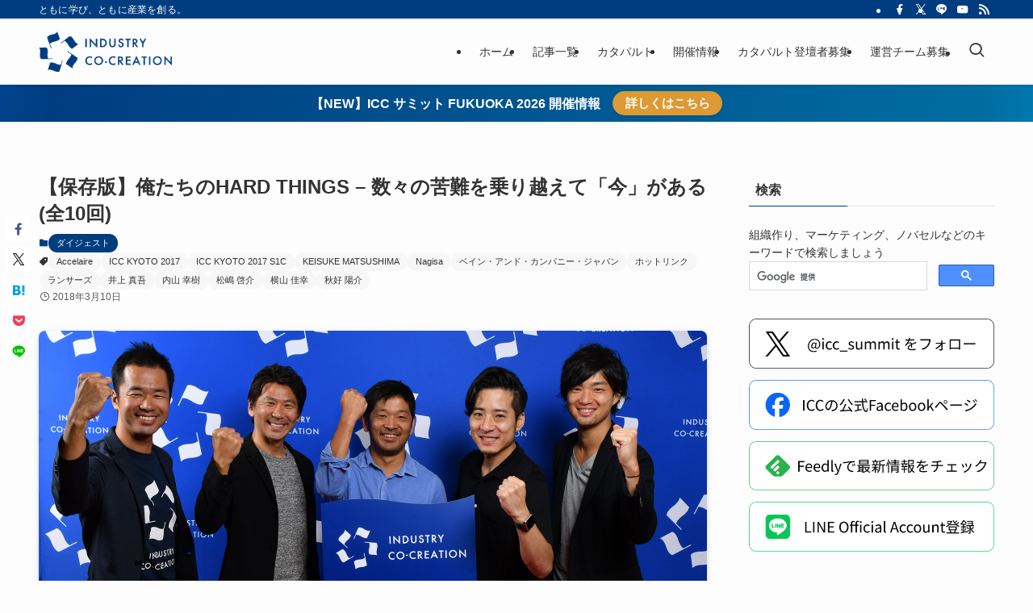

--- FILE ---
content_type: text/html
request_url: https://industry-co-creation.com/digest/28773
body_size: 62661
content:
<!DOCTYPE html>
<html dir="ltr" lang="ja" prefix="og: https://ogp.me/ns#" data-loaded="false" data-scrolled="false" data-spmenu="closed">
<head>
<meta charset="utf-8">
<meta name="format-detection" content="telephone=no">
<meta http-equiv="X-UA-Compatible" content="IE=edge">
<meta name="viewport" content="width=device-width, viewport-fit=cover">
<title>【保存版】俺たちのHARD THINGS – 数々の苦難を乗り越えて「今」がある(全10回) | 【ICC】INDUSTRY CO-CREATION</title>
<style>img:is([sizes="auto" i], [sizes^="auto," i]) { contain-intrinsic-size: 3000px 1500px }</style>
<!-- All in One SEO 4.8.9 - aioseo.com -->
<meta name="description" content="2018年2月26日〜3月9日まで配信しました「俺たちのHARD THINGS – 数々の苦難を乗り越えて『今』がある」の全シリーズをまとめました。登壇者が語る様々な困難、そしてそれを乗り越えた後の成長のストーリーは、読者をHARD THINGSへと立ち向かわせる勇気を与えてくれます。是非ご覧いただければ。" />
<meta name="robots" content="max-snippet:-1, max-image-preview:large, max-video-preview:-1" />
<meta name="author" content="ICCパートナーズ"/>
<meta name="google-site-verification" content="JoF1PCaEJXcbWLDtb1UjYqR2TGR7N0EsGmvuWhJ2h2s" />
<link rel="canonical" href="https://industry-co-creation.com/digest/28773" />
<meta name="generator" content="All in One SEO (AIOSEO) 4.8.9" />
<meta property="og:locale" content="ja_JP" />
<meta property="og:site_name" content="INDUSTRY CO-CREATION (ICC)" />
<meta property="og:type" content="article" />
<meta property="og:title" content="【保存版】俺たちのHARD THINGS – 数々の苦難を乗り越えて「今」がある(全10回)" />
<meta property="og:description" content="2018年2月26日〜3月9日まで配信しました「俺たちのHARD THINGS – 数々の苦難を乗り越えて『今』がある」の全シリーズをまとめました。登壇者が語る様々な困難、そしてそれを乗り越えた後の成長のストーリーは、読者をHARD THINGSへと立ち向かわせる勇気を与えてくれます。是非ご覧いただければ。" />
<meta property="og:url" content="https://industry-co-creation.com/digest/28773" />
<meta property="fb:app_id" content="583535089669225" />
<meta property="fb:admins" content="579175295566462" />
<meta property="og:image" content="https://industry-co-creation.com/wp-content/uploads/2018/03/k17-s1c-eye1.jpg" />
<meta property="og:image:secure_url" content="https://industry-co-creation.com/wp-content/uploads/2018/03/k17-s1c-eye1.jpg" />
<meta property="og:image:width" content="1600" />
<meta property="og:image:height" content="890" />
<meta property="article:tag" content="ダイジェスト" />
<meta property="article:tag" content="accelaire" />
<meta property="article:tag" content="icc kyoto 2017" />
<meta property="article:tag" content="icc kyoto 2017 s1c" />
<meta property="article:tag" content="keisuke matsushima" />
<meta property="article:tag" content="nagisa" />
<meta property="article:tag" content="ベイン・アンド・カンパニー・ジャパン" />
<meta property="article:tag" content="ホットリンク" />
<meta property="article:tag" content="ランサーズ" />
<meta property="article:tag" content="井上 真吾" />
<meta property="article:tag" content="内山 幸樹" />
<meta property="article:tag" content="松嶋 啓介" />
<meta property="article:tag" content="横山 佳幸" />
<meta property="article:tag" content="秋好 陽介" />
<meta property="article:published_time" content="2018-03-09T20:30:58+00:00" />
<meta property="article:modified_time" content="2022-07-12T22:19:26+00:00" />
<meta property="article:publisher" content="https://www.facebook.com/IndustryCoCreation/" />
<meta name="twitter:card" content="summary" />
<meta name="twitter:site" content="@icc_medialab" />
<meta name="twitter:title" content="【保存版】俺たちのHARD THINGS – 数々の苦難を乗り越えて「今」がある(全10回)" />
<meta name="twitter:description" content="2018年2月26日〜3月9日まで配信しました「俺たちのHARD THINGS – 数々の苦難を乗り越えて『今』がある」の全シリーズをまとめました。登壇者が語る様々な困難、そしてそれを乗り越えた後の成長のストーリーは、読者をHARD THINGSへと立ち向かわせる勇気を与えてくれます。是非ご覧いただければ。" />
<meta name="twitter:creator" content="@icc_medialab" />
<meta name="twitter:image" content="https://industry-co-creation.com/wp-content/uploads/2018/03/k17-s1c-eye1.jpg" />
<script type="application/ld+json" class="aioseo-schema">
{"@context":"https:\/\/schema.org","@graph":[{"@type":"Article","@id":"https:\/\/industry-co-creation.com\/digest\/28773#article","name":"\u3010\u4fdd\u5b58\u7248\u3011\u4ffa\u305f\u3061\u306eHARD THINGS \u2013 \u6570\u3005\u306e\u82e6\u96e3\u3092\u4e57\u308a\u8d8a\u3048\u3066\u300c\u4eca\u300d\u304c\u3042\u308b(\u516810\u56de) | \u3010ICC\u3011INDUSTRY CO-CREATION","headline":"\u3010\u4fdd\u5b58\u7248\u3011\u4ffa\u305f\u3061\u306eHARD THINGS \u2013 \u6570\u3005\u306e\u82e6\u96e3\u3092\u4e57\u308a\u8d8a\u3048\u3066\u300c\u4eca\u300d\u304c\u3042\u308b(\u516810\u56de)","author":{"@id":"https:\/\/industry-co-creation.com\/author\/icc-official#author"},"publisher":{"@id":"https:\/\/industry-co-creation.com\/#organization"},"image":{"@type":"ImageObject","url":"https:\/\/industry-co-creation.com\/wp-content\/uploads\/2018\/03\/k17-s1c-eye1.jpg","width":1600,"height":890,"caption":"Industry Co Creation"},"datePublished":"2018-03-10T05:30:58+09:00","dateModified":"2022-07-13T07:19:26+09:00","inLanguage":"ja","mainEntityOfPage":{"@id":"https:\/\/industry-co-creation.com\/digest\/28773#webpage"},"isPartOf":{"@id":"https:\/\/industry-co-creation.com\/digest\/28773#webpage"},"articleSection":"\u30c0\u30a4\u30b8\u30a7\u30b9\u30c8, Accelaire, ICC KYOTO 2017, ICC KYOTO 2017 S1C, KEISUKE MATSUSHIMA, Nagisa, \u30d9\u30a4\u30f3\u30fb\u30a2\u30f3\u30c9\u30fb\u30ab\u30f3\u30d1\u30cb\u30fc\u30fb\u30b8\u30e3\u30d1\u30f3, \u30db\u30c3\u30c8\u30ea\u30f3\u30af, \u30e9\u30f3\u30b5\u30fc\u30ba, \u4e95\u4e0a \u771f\u543e, \u5185\u5c71 \u5e78\u6a39, \u677e\u5d8b \u5553\u4ecb, \u6a2a\u5c71 \u4f73\u5e78, \u79cb\u597d \u967d\u4ecb"},{"@type":"BreadcrumbList","@id":"https:\/\/industry-co-creation.com\/digest\/28773#breadcrumblist","itemListElement":[{"@type":"ListItem","@id":"https:\/\/industry-co-creation.com#listItem","position":1,"name":"\u30db\u30fc\u30e0","item":"https:\/\/industry-co-creation.com","nextItem":{"@type":"ListItem","@id":"https:\/\/industry-co-creation.com\/category\/digest#listItem","name":"\u30c0\u30a4\u30b8\u30a7\u30b9\u30c8"}},{"@type":"ListItem","@id":"https:\/\/industry-co-creation.com\/category\/digest#listItem","position":2,"name":"\u30c0\u30a4\u30b8\u30a7\u30b9\u30c8","item":"https:\/\/industry-co-creation.com\/category\/digest","nextItem":{"@type":"ListItem","@id":"https:\/\/industry-co-creation.com\/digest\/28773#listItem","name":"\u3010\u4fdd\u5b58\u7248\u3011\u4ffa\u305f\u3061\u306eHARD THINGS \u2013 \u6570\u3005\u306e\u82e6\u96e3\u3092\u4e57\u308a\u8d8a\u3048\u3066\u300c\u4eca\u300d\u304c\u3042\u308b(\u516810\u56de)"},"previousItem":{"@type":"ListItem","@id":"https:\/\/industry-co-creation.com#listItem","name":"\u30db\u30fc\u30e0"}},{"@type":"ListItem","@id":"https:\/\/industry-co-creation.com\/digest\/28773#listItem","position":3,"name":"\u3010\u4fdd\u5b58\u7248\u3011\u4ffa\u305f\u3061\u306eHARD THINGS \u2013 \u6570\u3005\u306e\u82e6\u96e3\u3092\u4e57\u308a\u8d8a\u3048\u3066\u300c\u4eca\u300d\u304c\u3042\u308b(\u516810\u56de)","previousItem":{"@type":"ListItem","@id":"https:\/\/industry-co-creation.com\/category\/digest#listItem","name":"\u30c0\u30a4\u30b8\u30a7\u30b9\u30c8"}}]},{"@type":"Organization","@id":"https:\/\/industry-co-creation.com\/#organization","name":"Industry Co-Creation \/ ICC","description":"\u3068\u3082\u306b\u5b66\u3073\u3001\u3068\u3082\u306b\u7523\u696d\u3092\u5275\u308b\u3002","url":"https:\/\/industry-co-creation.com\/","logo":{"@type":"ImageObject","url":"https:\/\/industry-co-creation.com\/wp-content\/uploads\/2022\/07\/logo.png","@id":"https:\/\/industry-co-creation.com\/digest\/28773\/#organizationLogo","width":463,"height":140},"image":{"@id":"https:\/\/industry-co-creation.com\/digest\/28773\/#organizationLogo"},"sameAs":["https:\/\/www.facebook.com\/IndustryCoCreation\/","https:\/\/twitter.com\/icc_medialab","https:\/\/www.youtube.com\/c\/industrycocreation"]},{"@type":"Person","@id":"https:\/\/industry-co-creation.com\/author\/icc-official#author","url":"https:\/\/industry-co-creation.com\/author\/icc-official","name":"ICC\u30d1\u30fc\u30c8\u30ca\u30fc\u30ba","image":{"@type":"ImageObject","@id":"https:\/\/industry-co-creation.com\/digest\/28773#authorImage","url":"https:\/\/industry-co-creation.com\/wp-content\/uploads\/2016\/06\/icc-logo-150x150.png","width":96,"height":96,"caption":"ICC\u30d1\u30fc\u30c8\u30ca\u30fc\u30ba"}},{"@type":"WebPage","@id":"https:\/\/industry-co-creation.com\/digest\/28773#webpage","url":"https:\/\/industry-co-creation.com\/digest\/28773","name":"\u3010\u4fdd\u5b58\u7248\u3011\u4ffa\u305f\u3061\u306eHARD THINGS \u2013 \u6570\u3005\u306e\u82e6\u96e3\u3092\u4e57\u308a\u8d8a\u3048\u3066\u300c\u4eca\u300d\u304c\u3042\u308b(\u516810\u56de) | \u3010ICC\u3011INDUSTRY CO-CREATION","description":"2018\u5e742\u670826\u65e5\u301c3\u67089\u65e5\u307e\u3067\u914d\u4fe1\u3057\u307e\u3057\u305f\u300c\u4ffa\u305f\u3061\u306eHARD THINGS \u2013 \u6570\u3005\u306e\u82e6\u96e3\u3092\u4e57\u308a\u8d8a\u3048\u3066\u300e\u4eca\u300f\u304c\u3042\u308b\u300d\u306e\u5168\u30b7\u30ea\u30fc\u30ba\u3092\u307e\u3068\u3081\u307e\u3057\u305f\u3002\u767b\u58c7\u8005\u304c\u8a9e\u308b\u69d8\u3005\u306a\u56f0\u96e3\u3001\u305d\u3057\u3066\u305d\u308c\u3092\u4e57\u308a\u8d8a\u3048\u305f\u5f8c\u306e\u6210\u9577\u306e\u30b9\u30c8\u30fc\u30ea\u30fc\u306f\u3001\u8aad\u8005\u3092HARD THINGS\u3078\u3068\u7acb\u3061\u5411\u304b\u308f\u305b\u308b\u52c7\u6c17\u3092\u4e0e\u3048\u3066\u304f\u308c\u307e\u3059\u3002\u662f\u975e\u3054\u89a7\u3044\u305f\u3060\u3051\u308c\u3070\u3002","inLanguage":"ja","isPartOf":{"@id":"https:\/\/industry-co-creation.com\/#website"},"breadcrumb":{"@id":"https:\/\/industry-co-creation.com\/digest\/28773#breadcrumblist"},"author":{"@id":"https:\/\/industry-co-creation.com\/author\/icc-official#author"},"creator":{"@id":"https:\/\/industry-co-creation.com\/author\/icc-official#author"},"image":{"@type":"ImageObject","url":"https:\/\/industry-co-creation.com\/wp-content\/uploads\/2018\/03\/k17-s1c-eye1.jpg","@id":"https:\/\/industry-co-creation.com\/digest\/28773\/#mainImage","width":1600,"height":890,"caption":"Industry Co Creation"},"primaryImageOfPage":{"@id":"https:\/\/industry-co-creation.com\/digest\/28773#mainImage"},"datePublished":"2018-03-10T05:30:58+09:00","dateModified":"2022-07-13T07:19:26+09:00"},{"@type":"WebSite","@id":"https:\/\/industry-co-creation.com\/#website","url":"https:\/\/industry-co-creation.com\/","name":"\u3010ICC\u3011INDUSTRY CO-CREATION","description":"\u3068\u3082\u306b\u5b66\u3073\u3001\u3068\u3082\u306b\u7523\u696d\u3092\u5275\u308b\u3002","inLanguage":"ja","publisher":{"@id":"https:\/\/industry-co-creation.com\/#organization"}}]}
</script>
<!-- All in One SEO -->
<!-- Pixel Cat Facebook Pixel Code -->
<script>
!function(f,b,e,v,n,t,s){if(f.fbq)return;n=f.fbq=function(){n.callMethod?
n.callMethod.apply(n,arguments):n.queue.push(arguments)};if(!f._fbq)f._fbq=n;
n.push=n;n.loaded=!0;n.version='2.0';n.queue=[];t=b.createElement(e);t.async=!0;
t.src=v;s=b.getElementsByTagName(e)[0];s.parentNode.insertBefore(t,s)}(window,
document,'script','https://connect.facebook.net/en_US/fbevents.js' );
fbq( 'init', '376335329432746' );	</script>
<!-- DO NOT MODIFY -->
<!-- End Facebook Pixel Code -->
<link rel="alternate" type="application/rss+xml" title="【ICC】INDUSTRY CO-CREATION &raquo; フィード" href="https://industry-co-creation.com/feed" />
<link rel="alternate" type="application/rss+xml" title="【ICC】INDUSTRY CO-CREATION &raquo; コメントフィード" href="https://industry-co-creation.com/comments/feed" />
<script type="text/javascript" id="wpp-js" src="https://industry-co-creation.com/wp-content/plugins/wordpress-popular-posts/assets/js/wpp.min.js?ver=7.3.6" data-sampling="0" data-sampling-rate="100" data-api-url="https://industry-co-creation.com/wp-json/wordpress-popular-posts" data-post-id="28773" data-token="66daacc7c2" data-lang="0" data-debug="0"></script>
<link rel="alternate" type="application/rss+xml" title="【ICC】INDUSTRY CO-CREATION &raquo; 【保存版】俺たちのHARD THINGS – 数々の苦難を乗り越えて「今」がある(全10回) のコメントのフィード" href="https://industry-co-creation.com/digest/28773/feed" />
<!-- <link rel='stylesheet' id='wp-block-library-css' href='https://industry-co-creation.com/wp-includes/css/dist/block-library/style.min.css?ver=6.7.4' type='text/css' media='all' /> -->
<!-- <link rel='stylesheet' id='swell-icons-css' href='https://industry-co-creation.com/wp-content/themes/swell/build/css/swell-icons.css?ver=2.15.0' type='text/css' media='all' /> -->
<link rel="stylesheet" type="text/css" href="//industry-co-creation.com/wp-content/cache/wpfc-minified/6jb5zrjc/9qnkk.css" media="all"/>
<style id='main_style-inline-css' type='text/css'>
.c-infoBar__btn,.is-style-btn_shiny a{overflow:hidden;position:relative;transition:opacity .25s,-webkit-transform .25s;transition:opacity .25s,transform .25s;transition:opacity .25s,transform .25s,-webkit-transform .25s;z-index:0}.c-infoBar__btn:before,.is-style-btn_shiny a:before{background-image:linear-gradient(90deg,hsla(0,0%,100%,0),hsla(0,0%,100%,.6) 80%,hsla(0,0%,100%,0));content:"";height:200px;left:-120px;position:absolute;top:50%;-webkit-transform:translateY(-50%) rotate(25deg);transform:translateY(-50%) rotate(25deg);width:80px}.c-infoBar__btn:after,.is-style-btn_shiny a:after{-webkit-animation-duration:3s;animation-duration:3s;-webkit-animation-iteration-count:infinite;animation-iteration-count:infinite;-webkit-animation-name:shiny_btn;animation-name:shiny_btn;-webkit-animation-timing-function:ease-in-out;animation-timing-function:ease-in-out;background-image:linear-gradient(100deg,hsla(0,0%,100%,0),#fff);content:"";height:100%;left:-100px;position:absolute;top:0;width:50px}.c-infoBar__btn:hover,.is-style-btn_shiny a:hover{-webkit-transform:translateY(2px);transform:translateY(2px)}.c-infoBar__btn:hover:before,.is-style-btn_shiny a:hover:before{left:110%;transition:.25s ease-in-out}.c-infoBar__btn:hover:after,.is-style-btn_shiny a:hover:after{-webkit-animation:none;animation:none}#fix_bottom_menu:before,.c-infoBar:before,.c-mvBtn__btn:before,.l-fixHeader:before,.p-spMenu__inner:before,[data-type=type1] .p-blogCard__inner:before{content:"";height:100%;left:0;position:absolute;top:0;width:100%;z-index:0}.wp-block-image.is-style-shadow img,.wp-block-video.is-style-shadow video,img.shadow{box-shadow:0 2px 8px rgba(0,0,0,.1),0 4px 8px -4px rgba(0,0,0,.2)}.w-pageTop,.w-singleBottom,.w-singleTop{margin:2em 0}.c-categoryList:before,.c-tagList:before,.c-taxList:before,code.dir_name:before,code.file_name:before{-webkit-font-smoothing:antialiased;-moz-osx-font-smoothing:grayscale;font-family:icomoon!important;font-style:normal;font-variant:normal;font-weight:400;line-height:1;text-transform:none}.c-categoryList__separation:after,.p-breadcrumb__item:after{background-color:currentcolor;-webkit-clip-path:polygon(45% 9%,75% 51%,45% 90%,30% 90%,60% 50%,30% 10%);clip-path:polygon(45% 9%,75% 51%,45% 90%,30% 90%,60% 50%,30% 10%);content:"";display:block;height:10px;margin:0;opacity:.8;width:10px}@-webkit-keyframes flash{0%{opacity:.6}to{opacity:1}}@keyframes flash{0%{opacity:.6}to{opacity:1}}@-webkit-keyframes FadeIn{to{opacity:1}}@keyframes FadeIn{to{opacity:1}}@-webkit-keyframes FadeInFromX{to{opacity:1;-webkit-transform:translateX(0);transform:translateX(0)}}@keyframes FadeInFromX{to{opacity:1;-webkit-transform:translateX(0);transform:translateX(0)}}@-webkit-keyframes FadeInFromY{to{opacity:1;-webkit-transform:translateY(0);transform:translateY(0)}}@keyframes FadeInFromY{to{opacity:1;-webkit-transform:translateY(0);transform:translateY(0)}}@-webkit-keyframes flowing_text{to{-webkit-transform:translateX(-100%);transform:translateX(-100%)}}@keyframes flowing_text{to{-webkit-transform:translateX(-100%);transform:translateX(-100%)}}@-webkit-keyframes shiny_btn{0%{opacity:0;-webkit-transform:scale(0) rotate(25deg);transform:scale(0) rotate(25deg)}84%{opacity:0;-webkit-transform:scale(0) rotate(25deg);transform:scale(0) rotate(25deg)}85%{opacity:.9;-webkit-transform:scale(1) rotate(25deg);transform:scale(1) rotate(25deg)}to{opacity:0;-webkit-transform:scale(50) rotate(25deg);transform:scale(50) rotate(25deg)}}@keyframes shiny_btn{0%{opacity:0;-webkit-transform:scale(0) rotate(25deg);transform:scale(0) rotate(25deg)}84%{opacity:0;-webkit-transform:scale(0) rotate(25deg);transform:scale(0) rotate(25deg)}85%{opacity:.9;-webkit-transform:scale(1) rotate(25deg);transform:scale(1) rotate(25deg)}to{opacity:0;-webkit-transform:scale(50) rotate(25deg);transform:scale(50) rotate(25deg)}}@-webkit-keyframes leftToRight{0%{-webkit-transform:scale(1.1) translateX(-1%);transform:scale(1.1) translateX(-1%)}to{-webkit-transform:scale(1.1) translateX(1%);transform:scale(1.1) translateX(1%)}}@keyframes leftToRight{0%{-webkit-transform:scale(1.1) translateX(-1%);transform:scale(1.1) translateX(-1%)}to{-webkit-transform:scale(1.1) translateX(1%);transform:scale(1.1) translateX(1%)}}@-webkit-keyframes zoomUp{0%{-webkit-transform:scale(1);transform:scale(1)}to{-webkit-transform:scale(1.1);transform:scale(1.1)}}@keyframes zoomUp{0%{-webkit-transform:scale(1);transform:scale(1)}to{-webkit-transform:scale(1.1);transform:scale(1.1)}}@-webkit-keyframes FloatVertical{0%{-webkit-transform:translate3d(0,4px,0);transform:translate3d(0,4px,0)}50%{-webkit-transform:translate3d(0,-4px,0);transform:translate3d(0,-4px,0)}to{-webkit-transform:translate3d(0,4px,0);transform:translate3d(0,4px,0)}}@keyframes FloatVertical{0%{-webkit-transform:translate3d(0,4px,0);transform:translate3d(0,4px,0)}50%{-webkit-transform:translate3d(0,-4px,0);transform:translate3d(0,-4px,0)}to{-webkit-transform:translate3d(0,4px,0);transform:translate3d(0,4px,0)}}@-webkit-keyframes FloatHorizontal{0%{-webkit-transform:translate3d(4px,0,0);transform:translate3d(4px,0,0)}50%{-webkit-transform:translate3d(-4px,0,0);transform:translate3d(-4px,0,0)}to{-webkit-transform:translate3d(4px,0,0);transform:translate3d(4px,0,0)}}@keyframes FloatHorizontal{0%{-webkit-transform:translate3d(4px,0,0);transform:translate3d(4px,0,0)}50%{-webkit-transform:translate3d(-4px,0,0);transform:translate3d(-4px,0,0)}to{-webkit-transform:translate3d(4px,0,0);transform:translate3d(4px,0,0)}}:root{--color_border:hsla(0,0%,78%,.5);--color_gray:hsla(0,0%,78%,.15);--swl-color_hov_gray:rgba(3,2,2,.05);--swl-color_shadow:rgba(0,0,0,.12);--swl-fz--root:3.6vw;--swl-fz--side:var(--swl-fz--root);--swl-block-margin:2em;--swl-sidebar_width:280px;--swl-sidebar_margin:24px;--swl-pad_post_content:0px;--swl-pad_container:4vw;--swl-h2-margin--x:-2vw;--swl-box_shadow:0 2px 4px rgba(0,0,0,.05),0 4px 4px -4px rgba(0,0,0,.1);--swl-img_shadow:0 2px 8px rgba(0,0,0,.1),0 4px 8px -4px rgba(0,0,0,.2);--swl-btn_shadow:0 2px 2px rgba(0,0,0,.1),0 4px 8px -4px rgba(0,0,0,.2);--swl-text_color--black:#333;--swl-text_color--white:#fff;--swl-fz--xs:.75em;--swl-fz--small:.9em;--swl-fz--normal:1rem;--swl-fz--medium:1.1em;--swl-fz--large:1.25em;--swl-fz--huge:1.6em;--swl-list-padding--left:1.5em;--swl-list-padding--has_bg:1em 1em 1em 1.75em}html{font-size:var(--swl-fz--root)}.c-plainBtn{-webkit-appearance:none;-o-appearance:none;appearance:none;background-color:transparent;border:none;box-shadow:none}*,.c-plainBtn{margin:0;padding:0}*{box-sizing:border-box;font-family:inherit;font-size:inherit;line-height:inherit}:after,:before{box-sizing:inherit;text-decoration:inherit;vertical-align:inherit}b,strong{font-weight:700}sub,sup{font-size:smaller}ruby>rt{font-size:50%}main{display:block}:where(ol:not([type])),:where(ul:not([type])){list-style:none}blockquote,q{quotes:none}blockquote:after,blockquote:before,q:after,q:before{content:none}table{border-collapse:collapse;border-spacing:0}td,th{word-break:break-all}img{border-style:none;height:auto;max-width:100%}video{outline:none}code,pre{-moz-tab-size:4;-o-tab-size:4;tab-size:4}svg:not([fill]){fill:currentcolor}[hidden]{display:none}button,input,optgroup,select,textarea{font-family:inherit;font-size:inherit;line-height:inherit}button,input{overflow:visible}button,select{text-transform:none}[type=button],[type=reset],[type=submit],button{-webkit-appearance:button;cursor:pointer;display:inline-block}[role=button]{cursor:pointer}fieldset{padding:.35em .75em .625em}legend{box-sizing:border-box;color:inherit;display:table;max-width:100%;padding:0;white-space:normal}button,input,select,textarea{background-color:#f7f7f7;border:1px solid hsla(0,0%,78%,.5);border-radius:0;color:#333;padding:.25em .5em}[type=color]{padding:0}[type=range]{vertical-align:middle}[aria-busy=true]{cursor:progress}[aria-controls]{cursor:pointer}[aria-disabled]{cursor:default}html{letter-spacing:var(--swl-letter_spacing,normal)}body{word-wrap:break-word;-webkit-text-size-adjust:100%;background-color:var(--color_bg);color:var(--color_text);font-family:var(--swl-font_family);font-size:1rem;font-weight:var(--swl-font_weight);line-height:1.6;max-width:100%;min-width:100%;overflow-wrap:break-word;overflow-x:clip;position:relative}a{color:var(--color_link)}.swl-inline-color{--color_link:currentcolor}#lp-content .post_content,#main_content .post_content{font-size:var(--swl-fz--content,16px)}[data-spmenu=opened] #wpadminbar{z-index:1}#fix_bottom_menu{bottom:-60px;display:none;left:0;position:fixed}[data-spmenu=opened] body>.adsbygoogle{top:-140px!important}.-index-off .widget_swell_index,.-index-off [data-onclick=toggleIndex]{display:none}.-index-off .widget_swell_index+.c-widget{margin-top:0!important}.l-article{max-width:var(--article_size);padding-left:0;padding-right:0}.-sidebar-off .l-article,.lp-content .l-article{margin-left:auto;margin-right:auto}#body_wrap{max-width:100%;overflow-x:clip;position:relative;z-index:1}#body_wrap.-bg-fix{z-index:1}#body_wrap.-bg-fix:before{content:"";height:100%;left:0;position:fixed;top:0;width:100%;z-index:-1}.admin-bar{--swl-adminbarH:var(--wp-admin--admin-bar--height,32px)}.l-container{margin-left:auto;margin-right:auto;max-width:calc(var(--container_size, 0px) + var(--swl-pad_container, 0px)*2);padding-left:var(--swl-pad_container,0);padding-right:var(--swl-pad_container,0)}.l-content{margin:0 auto 6em;padding-top:2em;position:relative;z-index:1}.l-fixHeader{left:0;margin-top:var(--swl-adminbarH,0);opacity:0;position:fixed;top:0;-webkit-transform:translateY(calc(var(--swl-fix_headerH, 100px)*-1));transform:translateY(calc(var(--swl-fix_headerH, 100px)*-1));visibility:hidden;width:100%;z-index:101}.l-fixHeader[data-ready]{transition:all .5s}.l-fixHeader:before{background:var(--color_header_bg);display:block}.c-smallNavTitle{color:inherit;font-size:10px;line-height:1;opacity:.6}.sub-menu .c-smallNavTitle{display:none}.c-gnav{display:flex;height:100%;text-align:center}.c-gnav a{text-decoration:none}.c-gnav .ttl{color:inherit;line-height:1;position:relative;z-index:1}.c-gnav>.menu-item{height:100%;position:relative}.c-gnav>.menu-item:hover>.sub-menu{opacity:1;visibility:visible}.c-gnav>.menu-item>a{color:inherit;display:flex;flex-direction:column;height:100%;justify-content:center;padding:0 12px;position:relative;white-space:nowrap}.c-gnav>.menu-item>a .ttl{display:block;font-size:14px}.c-gnav>.menu-item>a:after{bottom:0;content:"";display:block;left:0;position:absolute;transition:width .25s,height .25s,-webkit-transform .25s;transition:transform .25s,width .25s,height .25s;transition:transform .25s,width .25s,height .25s,-webkit-transform .25s}.c-gnav>.menu-item>a .c-submenuToggleBtn{display:none}.c-gnav>.menu-item>.sub-menu{left:50%;top:100%;-webkit-transform:translateX(-50%);transform:translateX(-50%)}.c-gnav .sub-menu{box-shadow:0 2px 4px rgba(0,0,0,.1);opacity:0;position:absolute;text-align:left;transition:opacity .25s,visibility .25s;visibility:hidden;width:15em;z-index:1}.c-gnav .sub-menu li{position:relative}.c-gnav .sub-menu .ttl{font-size:.9em;left:0;position:relative;transition:left .25s}.c-gnav .sub-menu a{color:inherit;display:block;padding:.5em .75em;position:relative}.c-gnav .sub-menu a:hover{background-color:var(--swl-color_hov_gray)}.c-gnav__sBtn{color:inherit;display:flex;flex-direction:column;height:100%;justify-content:center;padding:0 12px;width:auto}.c-gnav__sBtn .icon-search{font-size:20px}.l-header{background:var(--color_header_bg);left:0;top:0;z-index:100}.l-header,.l-header__inner{position:relative;width:100%}.l-header__inner{color:var(--color_header_text);z-index:1}.l-header__inner .c-catchphrase{letter-spacing:var(--swl-letter_spacing,.2px)}.l-header__logo{line-height:1}.c-headLogo.-txt{align-items:center;display:flex}.c-headLogo__link{display:block;text-decoration:none}.-img .c-headLogo__link{height:100%}.-txt .c-headLogo__link{color:inherit;display:block;font-size:5vw;font-weight:700}.c-headLogo__img{height:100%;-o-object-fit:contain;object-fit:contain;width:auto}.w-header{align-items:center;display:flex}.l-header__customBtn,.l-header__menuBtn{height:var(--logo_size_sp);line-height:1.25;text-align:center;width:var(--logo_size_sp)}.l-mainContent{position:static!important;width:100%}.-sidebar-on .l-mainContent{max-width:100%}.l-mainContent__inner>:first-child,.l-parent>:first-child,.post_content>:first-child{margin-top:0!important}.l-mainContent__inner>:last-child,.l-parent>:last-child,.post_content>:last-child{margin-bottom:0!important}.l-scrollObserver{display:block;height:1px;left:0;pointer-events:none;position:absolute;top:100px;visibility:hidden;width:100%;z-index:1000}#sidebar{font-size:var(--swl-fz--side);position:relative}.c-blogLink{--the-ison-size:1em;align-items:center;display:flex;gap:.5em;line-height:1.5;text-decoration:none}.c-blogLink__icon{flex:0 0 auto;text-decoration:none}.c-blogLink__icon .__svg{height:var(--the-ison-size);width:var(--the-ison-size)}.c-blogLink[data-style=text]{--the-ison-size:.9em}.c-blogLink[data-style=text] .c-blogLink__icon{border:1px solid;border-radius:50%;display:inline-flex;flex:0 0 auto;padding:4px}.c-blogLink[data-style=text] .c-blogLink__text{text-decoration:underline}.c-blogLink[data-style=slim]{--the-ison-size:1.2em;align-items:stretch;border-radius:6px;box-shadow:0 1px 3px 1px rgba(0,0,0,.1);color:inherit;gap:0;overflow:hidden}.c-blogLink[data-style=slim] .c-blogLink__icon{align-items:center;background-color:#e6e9ea;border:2px solid #fff;border-radius:inherit;color:#34383f;display:flex;justify-content:center;transition:color .25s,background-color .25s;width:3.25em}.c-blogLink[data-style=slim] .c-blogLink__text{padding:1em .75em}.c-blogLink[data-style=slim]:hover .c-blogLink__icon{background-color:#34383f;color:#fff}.c-listMenu.c-listMenu li{margin:0;position:relative}.c-listMenu a{border-bottom:1px solid var(--color_border);color:inherit;display:block;line-height:1.4;position:relative;text-decoration:none}.c-listMenu a:hover{background-color:var(--swl-color_hov_gray)}.c-taxList:before{content:"\e92f"}.c-categoryList{color:var(--color_main)}.c-categoryList:before{content:"\e92f"}.c-tagList:before{color:inherit;content:"\e935"}.c-categoryList__link,.c-tagList__link,.c-taxList__link{border-radius:1px;display:block;line-height:1;padding:4px .5em;text-decoration:none}.c-tagList__link{background:#f7f7f7;color:#333}.c-categoryList__link{background-color:var(--color_main);color:#fff}.c-taxList__link{background:#f7f7f7;color:#333}.l-mainContent .c-categoryList__link.-current{background:none;box-shadow:inset 0 0 0 1px currentcolor;color:inherit}.l-topTitleArea .c-categoryList__link.-current{border:none;padding:0}.c-categoryList__separation{display:block;line-height:1;margin-right:.25em}.c-filterLayer:after,.c-filterLayer:before,.c-filterLayer__img{height:100%;left:0;position:absolute;top:0;width:100%}.c-filterLayer{z-index:0}.c-filterLayer:before{z-index:1}.c-filterLayer:after{display:block;z-index:2}.c-filterLayer.-texture-dot:after{background-color:rgba(0,0,0,.1);background-image:url([data-uri]);background-size:2px;content:"";opacity:.5}.c-filterLayer.-texture-brushed:after{background-image:url(https://industry-co-creation.com/wp-content/themes/swell/assets//img/texture/white-brushed.png);content:"";opacity:.5}.c-filterLayer__img{z-index:0}.-filter-blur>.c-filterLayer__img{-webkit-filter:blur(4px);filter:blur(4px);height:calc(100% + 8px);left:-4px;top:-4px;width:calc(100% + 8px)}.-filter-glay>.c-filterLayer__img{-webkit-filter:grayscale(60%);filter:grayscale(60%)}.c-fixBtn{align-items:center;background:#fff;border:1px solid var(--color_main);border-radius:var(--swl-radius--8,0);box-shadow:var(--swl-box_shadow);color:var(--color_main);cursor:pointer;display:flex;flex-direction:column;height:52px;justify-content:center;letter-spacing:normal;line-height:1;opacity:.75;overflow:hidden;text-align:center;transition:all .25s;width:52px}.c-fixBtn+.c-fixBtn{margin-top:16px}.c-fixBtn__icon{display:block;font-size:20px}.c-fixBtn__label{-webkit-font-feature-settings:"palt";font-feature-settings:"palt";display:block;font-size:10px;-webkit-transform:scale(.9);transform:scale(.9)}#fix_tocbtn .c-fixBtn__label{margin-top:2px}#pagetop .c-fixBtn__label{margin-top:-8px}#pagetop[data-has-text="1"] .c-fixBtn__icon{-webkit-transform:translateY(-6px);transform:translateY(-6px)}.c-iconBtn{align-content:center;align-items:center;color:inherit;display:inline-flex;flex-wrap:wrap;height:100%;justify-content:center;text-decoration:none;width:100%}.c-iconBtn .-menuBtn{z-index:1}.c-iconBtn__icon{display:block;font-size:24px}.p-spMenu__closeBtn .c-iconBtn__icon{font-size:20px}.c-iconBtn__icon:before{display:block}.c-iconBtn__label{display:block;font-size:10px;-webkit-transform:scale(.9);transform:scale(.9);width:100%}.c-iconList{display:flex;flex-wrap:wrap}.widget_swell_prof_widget .c-iconList,.widget_swell_sns_links .c-iconList{justify-content:center}.l-footer__foot .c-iconList{justify-content:center;margin-bottom:8px}.c-iconList__link{box-sizing:content-box;color:inherit;height:1em;margin:0 3px;padding:2px;text-align:center;text-decoration:none;width:1em}.c-iconList__icon,.c-iconList__link{display:block;line-height:1}.c-iconList__icon:before{color:inherit}.is-style-circle .c-iconList__link{border:1px solid;border-radius:50%;margin:4px;padding:5px}.c-modal{height:100%;left:0;position:fixed;top:0;transition:opacity .5s,visibility .5s;width:100%;z-index:1000}[data-loaded=false] .c-modal{display:none}.c-modal:not(.is-opened){opacity:0;pointer-events:none;visibility:hidden}.c-modal .c-modal__close{color:#fff;cursor:pointer;left:0;line-height:2;padding-top:.5em;position:absolute;text-align:center;text-shadow:1px 1px 1px #000;top:100%;width:100%}.c-mvBtn{display:block;margin:2em auto 0;position:relative;text-align:center}.u-ta-l .c-mvBtn{margin-left:0}.u-ta-r .c-mvBtn{margin-right:0}.c-mvBtn__btn{background-color:var(--color_main);border-radius:var(--mv_btn_radius);box-shadow:0 1px 4px rgba(0,0,0,.1);display:block;font-size:3.2vw;letter-spacing:var(--swl-letter_spacing,1px);overflow:hidden;padding:.75em 2.5em;position:relative;text-decoration:none;text-shadow:none;transition:box-shadow .25s}.-btn-n>.c-mvBtn__btn{color:#fff}.c-mvBtn__btn:before{background:linear-gradient(hsla(0,0%,100%,.2),#fff);border-radius:2px;display:block;opacity:0;transition:opacity .25s}.c-mvBtn__btn:hover{box-shadow:0 1px 8px rgba(0,0,0,.2);opacity:1}.c-mvBtn__btn:hover:before{opacity:.2}.-btn-b>.c-mvBtn__btn{background:none;border:1px solid}.c-overlay{background:rgba(0,0,0,.75);height:100%;left:0;position:absolute;top:0;width:100%;z-index:0}.c-pagination{align-items:center;display:flex;flex-wrap:wrap;font-size:13px;justify-content:center;margin:3em 0;position:relative}[class*=page-numbers]{box-sizing:content-box;display:block;font-size:14px;height:36px;line-height:36px;margin:6px;min-width:36px;padding:0;position:relative;text-align:center;text-decoration:none;transition:color .25s,background-color .25s;width:auto}[class*=page-numbers].current,[class*=page-numbers]:hover{background-color:var(--color_main);color:#fff}.c-pagination__dot{color:#aaa;margin:0 6px}.c-postTitle{align-items:center;display:flex;flex-direction:row-reverse}.c-postTitle__ttl{font-size:5vw;line-height:1.4;width:100%}.c-postTitle__date{border-right:1px solid var(--color_border);font-weight:400;line-height:1;margin-right:.75em;padding:.5em .75em .5em 0;text-align:center}.c-postTitle__date .__y{display:block;font-size:3vw;line-height:1;margin-bottom:4px}.c-postTitle__date .__md{display:block;font-size:4.2vw}.p-postList .c-postTitle{margin:0 auto 1em;position:relative;width:100%;z-index:1}.p-postList .c-postTitle__date .__md,.p-postList .c-postTitle__ttl{font-size:4vw}.c-reviewStars i{color:var(--color-review_star,#fac225)}.post_content>.c-reviewStars{display:block}.c-scrollHint{-webkit-animation:FloatHorizontal 2s ease-in-out infinite alternate;animation:FloatHorizontal 2s ease-in-out infinite alternate;margin-bottom:2px!important;margin-top:3em;text-align:right}.c-scrollHint span{align-items:center;display:inline-flex;font-size:12px;line-height:1;opacity:.75;vertical-align:middle}.c-scrollHint span i{font-size:16px;margin-left:4px}.c-scrollHint+.wp-block-table{margin-top:0!important}.c-searchForm{position:relative}.c-searchForm__s{background-color:#fff;line-height:2;padding:4px 44px 4px 8px;width:100%}.c-searchForm__submit{border-radius:var(--swl-radius--4,0);height:100%;overflow:hidden;position:absolute;right:0;top:0;width:40px}.c-searchForm__submit:before{color:#fff;font-size:20px;left:50%;position:absolute;top:50%;-webkit-transform:translateX(-50%) translateY(-50%);transform:translateX(-50%) translateY(-50%);z-index:1}.w-header .c-searchForm__s{font-size:14px;line-height:20px}.w-header .c-searchForm__submit{width:30px}.w-header .c-searchForm__submit:before{font-size:16px}.skip-link{left:0;opacity:0;overflow:hidden;pointer-events:none;position:absolute!important;text-decoration:none;top:0;z-index:999}.skip-link:focus{background-color:#f1f1f1;border-radius:3px;box-shadow:0 0 2px 2px rgba(0,0,0,.6);color:#21759b;display:block;font-size:14px;font-weight:700;height:auto;left:8px;opacity:1;padding:16px 24px;pointer-events:auto;top:8px;width:auto;z-index:1000}.c-postAuthor{align-items:center;display:flex}.c-postAuthor.is-link{color:inherit;text-decoration:none;transition:opacity .25s}.c-postAuthor.is-link:hover{opacity:.75}.c-postAuthor__figure{border-radius:50%;height:20px;margin:0 .25em 0 1px;overflow:hidden;width:20px}.c-postAuthor__figure .avatar{display:block;-o-object-fit:cover;object-fit:cover}.c-postThumb{overflow:hidden;position:relative;vertical-align:middle}.c-postThumb__figure{margin:0;overflow:hidden;position:relative;width:100%;z-index:0}.c-postThumb__figure:before{content:"";display:block;height:0;padding-top:var(--card_posts_thumb_ratio)}.-type-list .c-postThumb__figure:before,.-type-list2 .c-postThumb__figure:before{padding-top:var(--list_posts_thumb_ratio)}.-type-big .c-postThumb__figure:before{padding-top:var(--big_posts_thumb_ratio)}.-type-thumb .c-postThumb__figure:before{padding-top:var(--thumb_posts_thumb_ratio)}.p-blogCard .c-postThumb__figure:before{padding-top:var(--blogcard_thumb_ratio)}.p-postList__link:hover .c-postThumb:before{opacity:.2}.p-postList__link:hover .c-postThumb__img{-webkit-transform:scale(1.06);transform:scale(1.06)}.c-postThumb__img{left:0;position:absolute;top:0;transition:-webkit-transform .25s;transition:transform .25s;transition:transform .25s,-webkit-transform .25s}.c-postThumb__cat{background-color:var(--color_main);display:inline-block;font-size:10px;line-height:2;overflow:hidden;padding:0 .75em;position:absolute;right:0;top:0;white-space:nowrap;z-index:1}.-type-list .c-postThumb__cat,.-type-list2 .c-postThumb__cat{left:0;right:auto;-webkit-transform-origin:0 0;transform-origin:0 0}.c-postThumb__cat:before{margin-right:.4em}.c-postTimes{align-items:center;display:flex;flex-wrap:wrap;gap:.5em}.c-postTimes__modified:before,.c-postTimes__posted:before{margin-right:.325em;position:relative;top:1px}.c-rssSite{margin-right:.5rem}.c-rssSite__favi{display:block;height:14px;margin-right:.25rem;width:14px}.c-rssAuthor{margin-left:0!important}.p-blogCard{cursor:pointer;display:block;margin:2.5em auto 2em;max-width:880px;transition:box-shadow .25s;width:100%}.wp-block-embed>.p-blogCard{margin:0 auto}.p-blogCard:hover{box-shadow:0 4px 16px rgba(0,0,0,.1),0 12px 28px -12px rgba(0,0,0,.05)}.p-blogCard:hover .c-postThumb__img{opacity:1}.p-blogCard__caption{background:var(--color_content_bg);border-radius:2px;display:inline-block;font-size:11px;left:16px;line-height:2;padding:0 .5em;position:absolute;top:-1em;z-index:1}.p-blogCard__caption:before{content:"\e923";display:inline-block;font-family:icomoon;margin-right:3px}.-external .p-blogCard__caption:before{content:"\e91a"}.p-blogCard__inner{align-items:center;display:flex;justify-content:space-between;margin:0;padding:16px;position:relative;transition:box-shadow .25s}.-noimg>.p-blogCard__inner{min-height:5em}.p-blogCard__thumb{flex-shrink:0;margin:0 1em 0 0;width:30%}.p-blogCard__thumb .c-postThumb__figure{margin:0;position:relative;width:100%}.p-blogCard__body{flex:1 1 auto;margin:0}.p-blogCard__title{color:inherit;display:block;font-weight:400;line-height:1.4;text-decoration:none}.p-blogCard__excerpt{display:block;font-size:.8em;line-height:1.4;margin-top:.5em;opacity:.8;word-break:break-word}[data-type=type1] .p-blogCard__caption{bottom:auto;right:auto}[data-type=type1] .p-blogCard__inner{padding-top:21px}[data-type=type1] .p-blogCard__inner:before{border:1px solid;border-radius:var(--swl-radius--2,0);display:block;pointer-events:none}[data-type=type2] .p-blogCard__caption{background:var(--color_main);bottom:auto;color:#fff;padding:0 .75em;right:auto}[data-type=type2] .p-blogCard__inner{border:1px solid var(--color_main);border-radius:2px;padding-top:24px}[data-type=type3] .p-blogCard__caption{background:none;bottom:2px;font-size:10px;left:auto;opacity:.8;right:4px;top:auto;-webkit-transform:scale(.8);transform:scale(.8);-webkit-transform-origin:100% 100%;transform-origin:100% 100%}[data-type=type3] .p-blogCard__inner{background:#fff;border-radius:2px;box-shadow:0 1px 3px 1px rgba(0,0,0,.08);color:#333}.p-breadcrumb{margin:0 auto;padding:8px 0;position:relative}.p-breadcrumb.-bg-on{background:#f7f7f7}.p-breadcrumb:not(.-bg-on){padding-top:12px}.-body-solid .p-breadcrumb.-bg-on{box-shadow:inset 0 -1px 8px rgba(0,0,0,.06)}.-frame-on .p-breadcrumb,.c-infoBar+.p-breadcrumb,.c-infoBar+[data-barba=container]>.p-breadcrumb,.l-topTitleArea+.p-breadcrumb{background:none!important;border:none!important;box-shadow:none!important;padding-top:12px}.-frame-on .p-breadcrumb{padding-bottom:12px}.p-breadcrumb__list{align-items:center;display:flex;font-size:10px;gap:.5em;list-style:none;overflow:hidden;width:100%}.p-breadcrumb__item{align-items:center;display:inline-flex;gap:.5em;position:relative}.p-breadcrumb__item:last-child:after{content:none}.p-breadcrumb__item:last-child span{opacity:.8}.p-breadcrumb__text{align-items:center;color:inherit;display:block;display:inline-flex;text-decoration:none;white-space:nowrap}.p-breadcrumb__text:before{margin-right:3px}.p-breadcrumb__text:hover span{opacity:.76}.p-breadcrumb__text .__home{align-items:center;display:inline-flex;gap:4px}.p-breadcrumb__text .__home:before{line-height:inherit}.single .p-breadcrumb__item:last-child>span.p-breadcrumb__text{display:none}.p-fixBtnWrap{align-items:flex-end;bottom:1.25em;display:flex;flex-direction:column;opacity:0;position:fixed;right:1em;text-align:center;-webkit-transform:translateY(-8px);transform:translateY(-8px);transition:opacity .3s,visibility .3s,-webkit-transform .3s;transition:opacity .3s,transform .3s,visibility .3s;transition:opacity .3s,transform .3s,visibility .3s,-webkit-transform .3s;visibility:hidden;z-index:99}[data-loaded=false] .p-fixBtnWrap{display:none}[data-scrolled=true] .p-fixBtnWrap{opacity:1;-webkit-transform:translateY(0);transform:translateY(0);visibility:visible}.p-postListWrap{position:relative}.p-postList.p-postList{list-style:none;margin-bottom:0;padding-left:0}.p-postList.-type-simple{border-top:1px solid var(--color_border)}.p-postList.-type-card,.p-postList.-type-thumb{display:flex;flex-wrap:wrap;margin-left:-.5em;margin-right:-.5em}.-frame-off .p-postList.-type-list2{border-top:1px solid var(--color_border);padding-top:1.5em}.c-widget .p-postList.-type-card{margin-bottom:-1.5em}.p-postList.-type-thumb+.is-style-more_btn{margin-top:1em}.p-postList.-type-simple+.is-style-more_btn{margin-top:2em}.p-postList__item.p-postList__item:before{content:none}.-type-simple .p-postList__item{margin-bottom:0;margin-top:0}.-type-list .p-postList__item{margin-bottom:2em;margin-top:0}.-type-list2 .p-postList__item{border-bottom:1px solid var(--color_border);margin-bottom:1.5em;margin-top:0;padding-bottom:1.5em}.-type-big .p-postList__item{padding-left:.5em;padding-right:.5em}.-type-big .p-postList__item:not(:last-child){border-bottom:1px solid var(--color_border);margin-bottom:3em;padding-bottom:3em}.-type-card .p-postList__item{margin-bottom:2.5em;margin-top:0;padding:0 .5em;width:50%}.-type-thumb .p-postList__item{margin-bottom:1em;margin-top:0;padding:0 .5em;width:50%}.is-first-big>.p-postList__item:first-child{width:100%}.c-widget .-type-card .p-postList__item{margin-bottom:2em}.c-widget .-type-list .p-postList__item{margin-bottom:1.5em}.p-postList__link{color:inherit;display:block;position:relative;text-decoration:none;z-index:0}.-type-card .p-postList__link{height:100%}.-type-simple .p-postList__link{border-bottom:1px solid var(--color_border);display:block;padding:1em .25em;transition:background-color .25s}.-type-simple .p-postList__link:hover{background-color:var(--swl-color_hov_gray)}.-type-list .p-postList__link,.-type-list2 .p-postList__link{align-items:flex-start;display:flex;flex-wrap:wrap;justify-content:space-between}.-type-list2 .p-postList__link{padding:0 .25em}.-type-list2 .p-postList__item:nth-child(2n) .p-postList__link{flex-direction:row-reverse}.-type-card .p-postList__thumb{width:100%}.-type-list .p-postList__thumb,.-type-list2 .p-postList__thumb{width:36%}.-type-thumb .p-postList__thumb{box-shadow:none;width:100%}.p-postList__thumb:before{background:linear-gradient(45deg,var(--color_gradient1),var(--color_gradient2));content:"";display:block;height:100%;left:0;opacity:0;position:absolute;top:0;transition:opacity .25s;width:100%;z-index:1}.p-postList__body{position:relative;transition:opacity .25s}.-type-big .p-postList__body,.-type-card .p-postList__body{padding-top:1em}.-ps-style-normal .p-postList__item:hover .p-postList__body,.-type-card .p-postList__item:hover .p-postList__body,.-type-list .p-postList__item:hover .p-postList__body{opacity:.75}.-type-list .p-postList__body,.-type-list2 .p-postList__body{width:60%}.-type-thumb .p-postList__body{background:rgba(0,0,0,.5);bottom:0;color:#fff;left:0;padding:.75em;position:absolute;width:100%}.-type-big .p-postList__body:after,.-type-list2 .p-postList__body:after{box-shadow:0 0 0 1px var(--color_border);display:block;font-size:12px;letter-spacing:var(--swl-letter_spacing,.5px);margin:2em auto 0;opacity:.75;padding:1em 0;text-align:center;transition:color .25s,background-color .25s;width:100%}.-type-list2 .p-postList__body:after{display:inline-block;margin-top:2em;max-width:100%;padding:.5em 3em;width:auto}.p-postList__link:hover .p-postList__body:after{background:var(--color_main);box-shadow:none;color:#fff;opacity:1}.p-postList .p-postList__title{background:none;border:none;color:inherit;display:block;font-weight:700;line-height:1.5;margin:0;padding:0}.p-postList .p-postList__title:after,.p-postList .p-postList__title:before{content:none}.-type-card .p-postList__title,.-type-list .p-postList__title,.-type-list2 .p-postList__title{font-size:3.6vw}.-type-simple .p-postList__title{font-size:1em}.p-postList__excerpt{line-height:1.5}.-type-card .p-postList__excerpt{font-size:3.2vw;margin-top:.5em}.-type-list .p-postList__excerpt,.-type-list2 .p-postList__excerpt{font-size:3.4vw;margin-top:.5em}.-type-big .p-postList__excerpt{line-height:1.6;padding-bottom:.5em}#sidebar .p-postList__excerpt,.-related .p-postList__excerpt,.-type-thumb .p-postList__excerpt{display:none}.p-postList__meta{align-items:center;display:flex;flex-wrap:wrap;font-size:10px;line-height:1.25;margin-top:.75em;position:relative}.p-postList__title+.p-postList__meta{margin-top:.25em}.p-postList__meta :before{margin-right:.25em}.-type-simple .p-postList__meta{margin:0 0 4px}.-type-big .p-postList__meta{font-size:12px;margin:0 0 1em}.-type-thumb .p-postList__meta,.c-widget .p-postList__meta{margin-top:0}.p-postList__author,.p-postList__cat,.p-postList__times,.p-postList__views{margin-right:.5em;padding:4px 0}.-type-simple .p-postList__author{padding:0}.p-postList__author:not(:first-child){margin-left:auto}.-w-ranking.p-postList{counter-reset:number 0}.-w-ranking .p-postList__item{position:relative}.-w-ranking .p-postList__item:before{background-color:#3c3c3c;color:#fff;content:counter(number);counter-increment:number;display:block;font-family:arial,helvetica,sans-serif;pointer-events:none;position:absolute;text-align:center;z-index:2}.-w-ranking .p-postList__item:first-child:before{background-color:#f7d305;background-image:linear-gradient(to top left,#f7bf05,#fcea7f,#fcd700,#f7d305,#eaca12,#ac9303,#f7d305,#fcea7f,#f7e705,#eaca12,#f7bf05)}.-w-ranking .p-postList__item:nth-child(2):before{background-color:#a5a5a5;background-image:linear-gradient(to top left,#a5a5a5,#e5e5e5,#ae9c9c,#a5a5a5,#a5a5a5,#7f7f7f,#a5a5a5,#e5e5e5,#a5a5a5,#a5a5a5,#a5a5a5)}.-w-ranking .p-postList__item:nth-child(3):before{background-color:#c47222;background-image:linear-gradient(to top left,#c46522,#e8b27d,#d07217,#c47222,#b9722e,#834c17,#c47222,#e8b27d,#c48022,#b9722e,#c46522)}.-w-ranking.-type-card .p-postList__item:before{font-size:3.2vw;left:calc(.5em + 8px);line-height:2.5;top:-4px;width:2em}.-w-ranking.-type-list .p-postList__item:before{font-size:3vw;left:0;line-height:2;top:0;width:2em}.-type-big .noimg_{display:none}.-type-big .noimg_+.p-postList__body{padding-top:0}.p-spMenu{height:100%;left:0;position:fixed;top:0;transition:opacity 0s;width:100%;z-index:101}[data-loaded=false] .p-spMenu{display:none}[data-spmenu=closed] .p-spMenu{opacity:0;pointer-events:none;transition-delay:1s}.p-spMenu a{color:inherit}.p-spMenu .c-widget__title{margin-bottom:1.5em}.c-spnav{display:block;text-align:left}.c-spnav .menu-item{position:relative}.c-spnav>.menu-item:first-child>a{border-top:none}.c-spnav a{border-bottom:1px solid var(--color_border);display:block;padding:.75em .25em}.c-spnav .desc{margin-left:8px}.p-spMenu__overlay{transition:opacity .5s,visibility .5s}[data-spmenu=closed] .p-spMenu__overlay{opacity:0;visibility:hidden}.p-spMenu__inner{box-shadow:0 0 8px var(--swl-color_shadow);height:100%;padding-top:var(--logo_size_sp);position:absolute;top:0;transition:-webkit-transform .45s;transition:transform .45s;transition:transform .45s,-webkit-transform .45s;transition-timing-function:ease-out;width:88vw;z-index:1}.-left .p-spMenu__inner{left:0;-webkit-transform:translateX(-88vw);transform:translateX(-88vw)}.-right .p-spMenu__inner{right:0;-webkit-transform:translateX(88vw);transform:translateX(88vw)}[data-spmenu=opened] .p-spMenu__inner{-webkit-transform:translateX(0);transform:translateX(0)}.p-spMenu__closeBtn{height:var(--logo_size_sp);position:absolute;top:0;width:var(--logo_size_sp);z-index:1}.-left .p-spMenu__closeBtn{left:0}.-right .p-spMenu__closeBtn{right:0}.p-spMenu__body{-webkit-overflow-scrolling:touch;height:100%;overflow-y:scroll;padding:0 4vw 10vw;position:relative}.p-spMenu__nav{margin-top:-1em;padding-bottom:.5em}.p-spMenu__bottom{margin-top:2em}.note{color:#e03030}.dump_data{background:#fafafa;border:1px solid #ddd;display:block;font-family:arial,sans-serif;font-size:13px;padding:16px;white-space:pre-wrap}.xdebug-var-dump{font-family:inherit;white-space:inherit}.xdebug-var-dump small:first-child{display:block}.xdebug-var-dump font{color:#4368af}.xdebug-var-dump small{color:#ff6868}.alignwide{max-width:none!important;position:relative;width:100%}h2.alignwide{margin-left:0!important;margin-right:0!important}.alignfull{left:calc(50% - 50vw);max-width:100vw!important;position:relative;width:100vw}@supports (--css:variables){.alignfull{left:calc(50% - 50vw + var(--swl-scrollbar_width, 0px)/2);width:calc(100vw - var(--swl-scrollbar_width, 0px))}}.alignfull>.wp-block-cover__inner-container,.alignfull>.wp-block-group__inner-container{margin:0 auto;max-width:var(--article_size)}.u-bg-main{background-color:var(--color_main)!important;color:#fff!important}.cf:after,.cf:before{clear:both;content:"";display:block;height:0;overflow:hidden}.clear,.u-cf{clear:both!important}.none,.u-none{display:none!important}.u-block{display:block!important}.u-flex--aic{align-items:center;display:flex}.fs_xs,.has-xs-font-size,.u-fz-xs{font-size:var(--swl-fz--xs)!important}.fs_s,.has-s-font-size,.has-small-font-size,.u-fz-s{font-size:var(--swl-fz--small)!important}.has-normal-font-size,.has-regular-font-size{font-size:var(--swl-fz--normal)!important}.has-medium-font-size,.u-fz-m{font-size:var(--swl-fz--medium)!important}.fs_l,.has-l-font-size,.has-large-font-size,.u-fz-l{font-size:var(--swl-fz--large)!important}.fs_xl,.has-huge-font-size,.has-xl-font-size,.u-fz-xl{font-size:var(--swl-fz--huge)!important}.u-fz-10{font-size:10px}.u-fz-11{font-size:11px}.u-fz-12{font-size:12px}.u-fz-13{font-size:13px}.u-fz-14{font-size:14px}.u-fz-15{font-size:15px}.u-fz-16{font-size:16px}.u-fz-18{font-size:18px}.u-fw-bold{font-weight:700!important}.u-fw-normal{font-weight:400!important}.u-fw-lighter{font-weight:lighter!important}.u-fs-italic{font-style:italic!important}.u-col-main{color:var(--color_main)!important}.u-thin{opacity:.8}.hov-opacity{transition:opacity .25s}.hov-opacity:hover{opacity:.8}.hov-flash:hover{-webkit-animation:flash 1s;animation:flash 1s}.hov-flash-up{transition:box-shadow .25s}.hov-flash-up:hover{-webkit-animation:flash 1s;animation:flash 1s;box-shadow:0 2px 8px rgba(0,0,0,.25)}.hov-col-main{transition:color .25s}.hov-col-main:hover{color:var(--color_main)!important}.u-lh-10{line-height:1!important}.u-lh-15{line-height:1.5!important}.u-lh-20{line-height:2!important}.luminous{cursor:-webkit-zoom-in!important;cursor:zoom-in!important}.u-mb-ctrl+*{margin-top:0!important}.u-mb-0{margin-bottom:0!important}.u-mb-5{margin-bottom:.5em!important}.u-mb-10{margin-bottom:1em!important}.u-mb-15{margin-bottom:1.5em!important}.u-mb-20{margin-bottom:2em!important}.u-mb-25{margin-bottom:2.5em!important}.u-mb-30{margin-bottom:3em!important}.u-mb-40{margin-bottom:4em!important}.u-mb-50{margin-bottom:5em!important}.u-mb-60{margin-bottom:6em!important}.u-mb-80{margin-bottom:8em!important}.u-mt-0{margin-top:0!important}.u-mt-5{margin-top:.5em!important}.u-mt-10{margin-top:1em!important}.u-mt-15{margin-top:1.5em!important}.u-mt-20{margin-top:2em!important}.u-mt-25{margin-top:2.5em!important}.u-mt-30{margin-top:3em!important}.u-mt-40{margin-top:4em!important}.u-mt-50{margin-top:5em!important}.u-mt-60{margin-top:6em!important}.u-mt-80{margin-top:8em!important}.u-obf-cover{display:block;height:100%!important;-o-object-fit:cover;object-fit:cover;width:100%!important}.al_c,.u-ta-c{text-align:center}.al_l,.u-ta-l{text-align:left}.al_r,.u-ta-r{text-align:right}.u-nowrap{white-space:nowrap}.alignleft{float:left}.alignright{float:right}.c-prBanner__link{display:block;margin:0 auto;max-width:400px;transition:opacity .25s}.c-prBanner__link:hover{opacity:.8}.c-prBanner__img{width:100%}.widget_swell_ad_widget{margin:0 auto;text-align:center;width:100%}.widget_swell_ad_widget iframe,.widget_swell_ad_widget ins{box-sizing:border-box;max-width:100%}.w-beforeToc{margin-bottom:4em;margin-top:4em}.w-fixSide{margin-top:2em;max-height:calc(100vh - 16px - var(--swl-adminbarH, 0px) - var(--swl-fix_headerH, 0px));overflow-y:auto;top:calc(8px + var(--swl-adminbarH, 0px) + var(--swl-fix_headerH, 0px))}.w-frontTop{margin-bottom:3em}.w-frontBottom{margin-top:3em}.c-widget+.c-widget{margin-top:2em}.c-widget p:empty:before{content:none}.c-widget .textwidget>:not(:last-child){margin-bottom:1em}.c-widget__title{font-size:4vw;font-weight:700;margin-bottom:1.5em;overflow:hidden;position:relative}.c-widget__title:after,.c-widget__title:before{box-sizing:inherit;display:block;height:1px;position:absolute;z-index:0}.widget_search .c-widget__title,.widget_search .wp-block-search__label{display:none}.recentcomments{padding:8px}.cat-post-count,.post_count,.tag-link-count{color:#666;font-size:3vw;position:relative;right:-1px}.cat-post-count{margin-left:4px}.wp-block-archives-list,.wp-block-categories-list,.wp-block-latest-comments,.wp-block-latest-posts,.wp-block-rss{list-style:none!important;padding:0!important}.post_content{line-height:1.8;margin:0;max-width:100%;padding:0}.post_content>*{clear:both;margin-bottom:var(--swl-block-margin,2em)}.post_content div>:first-child,.post_content>:first-child{margin-top:0!important}.post_content dd>:last-child,.post_content div>:last-child,.post_content>:last-child{margin-bottom:0!important}.post_content h1{font-size:2em}.post_content h2{font-size:1.2em;line-height:1.4;margin:4em 0 2em;position:relative;z-index:1}.post_content>h2{margin-left:var(--swl-h2-margin--x,0);margin-right:var(--swl-h2-margin--x,0)}.post_content h3{font-size:1.1em;font-weight:700;line-height:1.4;margin:3em 0 2em;position:relative}.post_content h3:before{bottom:0;display:block;left:0;position:absolute;z-index:0}.post_content h4{font-size:1.05em;line-height:1.4;margin:3em 0 1.5em;position:relative}.post_content dt,.post_content h2,.post_content h3,.post_content h4{font-weight:700}.post_content .is-style-section_ttl{background:none;border:none;border-radius:0;color:inherit;letter-spacing:var(--swl-letter_spacing,.2px);padding:0;position:relative;text-align:center}.post_content .is-style-section_ttl:after,.post_content .is-style-section_ttl:before{border:none;content:none}.post_content .is-style-section_ttl.has-text-align-left{text-align:left}.post_content .is-style-section_ttl.has-text-align-right{text-align:right}.post_content .is-style-section_ttl small{display:block;font-size:.6em;padding-top:.25em}.post_content table{border:none;border-collapse:collapse;border-spacing:0;line-height:1.6;max-width:100%;text-align:left;width:100%}.post_content td,.post_content th{border:1px solid var(--color_border--table,#dcdcdc);padding:.5em}.post_content th{background-color:var(--tbody-th-color--bg,hsla(0,0%,59%,.05));color:var(--tbody-th-color--txt,inherit);font-weight:700}.post_content thead td,.post_content thead th{background-color:var(--thead-color--bg,var(--color_main));color:var(--thead-color--txt,#fff)}.post_content :where(table) caption{font-size:.9em;margin-bottom:.25em;opacity:.8}.post_content small{font-size:.8em;opacity:.8}.post_content :not(pre)>code{align-items:center;background:#f7f7f7;border:1px solid rgba(0,0,0,.1);border-radius:2px;color:#333;display:inline-flex;font-family:Menlo,Consolas,メイリオ,sans-serif;font-size:.9em;letter-spacing:0;line-height:1;margin:0 .5em;padding:.25em .5em}.post_content :where(ul:not([type])){list-style:disc}.post_content :where(ol:not([type])){list-style:decimal}.post_content ol,.post_content ul{padding-left:var(--swl-list-padding--left)}.post_content ol ul,.post_content ul ul{list-style:circle}.post_content li{line-height:1.5;margin:.25em 0;position:relative}.post_content li ol,.post_content li ul{margin:0}.post_content hr{border:none;border-bottom:1px solid rgba(0,0,0,.1);margin:2.5em 0}.post_content blockquote{background:var(--color_gray);position:relative}.post_content blockquote.is-style-large{padding:1.5em 3em}.post_content blockquote.is-style-large cite{text-align:inherit}.post_content blockquote cite{display:block;font-size:.8em;margin-top:1em;opacity:.8}.post_content blockquote>*{position:relative;z-index:1}.post_content blockquote>:not(:last-child){margin:0 0 .5em}.post_content blockquote:after,.post_content blockquote:before{line-height:1;position:absolute;z-index:0}.post_content pre{overflow-x:auto;padding:.5em}.post_content iframe{display:block;margin-left:auto;margin-right:auto;max-width:100%}.l-mainContent__inner>.post_content{margin:4em 0;padding:0 var(--swl-pad_post_content,0)}.c-tabBody__item>*,.cap_box_content>*,.faq_a>*,.swell-block-accordion__body>*,.swell-block-dl__dd>*,.swell-block-step__body>*,.swl-has-mb--s>*,.wp-block-column>*,.wp-block-cover__inner-container>*,.wp-block-group__inner-container>*,.wp-block-media-text__content>*,div[class*=is-style-]>*{margin-bottom:1em}.alignfull>.wp-block-cover__inner-container>*,.alignfull>.wp-block-group__inner-container>*,.swell-block-fullWide__inner>*{margin-bottom:2em}:where(.is-layout-flex){gap:.5em}.is-layout-flex{display:flex;flex-wrap:wrap}.is-layout-flex.is-nowrap{flex-wrap:nowrap}.is-layout-flex:not(.is-vertical).is-content-justification-center{justify-content:center}.is-layout-flex:not(.is-vertical).is-content-justification-right{justify-content:flex-end}.is-layout-flex.is-content-justification-space-between{justify-content:space-between}.is-layout-flex.is-vertical{flex-direction:column}.is-layout-flex.is-vertical.is-content-justification-center{align-items:center}.is-layout-flex.is-vertical.is-content-justification-left{align-items:flex-start}.is-layout-flex.is-vertical.is-content-justification-right{align-items:flex-end}.font_col_main{color:var(--color_main)!important}.font_col_red{color:var(--color_deep01)!important}.font_col_blue{color:var(--color_deep02)!important}.font_col_green{color:var(--color_deep03)!important}[class*=fill_col_]{border-radius:1px;padding:.25em .5em}.fill_col_main{background-color:var(--color_main);color:#fff}.fill_col_red{background-color:var(--color_deep01)!important;color:#fff}.fill_col_blue{background-color:var(--color_deep02)!important;color:#fff}.fill_col_green{background-color:var(--color_deep03)!important;color:#fff}.is-style-border_sg{border:1px solid hsla(0,0%,78%,.5);padding:var(--swl-box_padding)}.is-style-border_dg{border:1px dashed hsla(0,0%,78%,.5);padding:var(--swl-box_padding)}.is-style-border_sm{border:1px solid var(--color_main);padding:var(--swl-box_padding)}.is-style-border_dm{border:1px dashed var(--color_main);padding:var(--swl-box_padding)}.is-style-bg_main{background-color:var(--color_main);color:#fff;padding:var(--swl-box_padding)}.is-style-bg_main_thin{background-color:var(--color_main_thin);padding:var(--swl-box_padding)}.is-style-bg_gray{background:var(--color_gray);padding:var(--swl-box_padding)}:root{--swl-box_padding:1.5em}.has-border.-border01{border:var(--border01)}.has-border.-border02{border:var(--border02)}.has-border.-border03{border:var(--border03)}.has-border.-border04{border:var(--border04)}.has-border,div.has-background,p.has-background{padding:var(--swl-box_padding)}.is-style-balloon_box2,.is-style-emboss_box,.is-style-sticky_box{background-color:#fff;color:#333}.is-style-bg_stripe{background:linear-gradient(-45deg,transparent 25%,var(--color_gray) 25%,var(--color_gray) 50%,transparent 50%,transparent 75%,var(--color_gray) 75%,var(--color_gray));background-clip:padding-box;background-size:6px 6px;padding:var(--swl-box_padding);position:relative}.is-style-crease{background-color:#f7f7f7;padding:calc(.5em + 20px);position:relative}.is-style-crease:before{background-color:inherit;border-color:var(--color_content_bg) var(--color_content_bg) rgba(0,0,0,.1) rgba(0,0,0,.1);border-style:solid;border-width:0 20px 20px 0;box-shadow:-1px 1px 1px rgba(0,0,0,.05);content:"";position:absolute;right:0;top:0;width:0}.is-style-bg_grid{background-image:linear-gradient(transparent calc(100% - 1px),var(--color_gray) 50%,var(--color_gray)),linear-gradient(90deg,transparent calc(100% - 1px),var(--color_gray) 50%,var(--color_gray));background-repeat:repeat;background-size:16px 16px;padding:var(--swl-box_padding)}.is-style-note_box,.is-style-stitch{background:#f7f7f7;color:#5f5a59;display:block;font-style:normal;padding:var(--swl-box_padding);position:relative}.is-style-note_box:before,.is-style-stitch:before{border:1px dashed hsla(0,0%,78%,.6);border-radius:inherit;content:"";display:block;height:calc(100% - 12px);left:6px;pointer-events:none;position:absolute;top:6px;width:calc(100% - 12px)}.is-style-dent_box{background:rgba(0,0,0,.05);box-shadow:inset 0 2px 4px rgba(0,0,0,.1);padding:var(--swl-box_padding)}.is-style-emboss_box{border-top:2px solid var(--color_main);box-shadow:var(--swl-box_shadow);padding:var(--swl-box_padding)}.is-style-kakko_box{padding:var(--swl-box_padding);position:relative}.is-style-kakko_box:before{border-left:1px solid;border-top:1px solid;left:0;top:0}.is-style-kakko_box:after{border-bottom:1px solid;border-right:1px solid;bottom:0;right:0}.is-style-kakko_box:after,.is-style-kakko_box:before{border-color:var(--color_main);content:"";display:inline-block;height:2em;position:absolute;width:2.25em}.is-style-big_kakko_box{padding:var(--swl-box_padding);position:relative}.is-style-big_kakko_box:before{border-bottom:1px solid;border-left:1px solid;border-top:1px solid;bottom:0;left:0}.is-style-big_kakko_box:after{border-bottom:1px solid;border-right:1px solid;border-top:1px solid;bottom:0;right:0}.is-style-big_kakko_box:after,.is-style-big_kakko_box:before{border-color:var(--color_main);content:"";display:inline-block;height:100%;position:absolute;width:.75em}.is-style-border_left{border-left:2px solid;padding-left:10px}.is-style-sticky_box{border-left:8px solid var(--color_main);box-shadow:var(--swl-box_shadow);min-width:6em;padding:.75em 1em}.is-style-balloon_box,.is-style-sticky_box{line-height:1.4;position:relative;width:-webkit-fit-content;width:-moz-fit-content;width:fit-content}.is-style-balloon_box{background-color:var(--color_main);border-radius:2px;color:#fff;min-width:2em;padding:.5em 1.25em}.is-style-balloon_box:before{border:12px solid transparent;border-top:12px solid var(--color_main);bottom:-22px;content:"";height:0;left:1.25em;position:absolute;visibility:visible;width:0}.is-style-balloon_box2{border:1px solid;border-radius:2px;line-height:1.4;min-width:2em;padding:.5em 1.25em;position:relative;width:-webkit-fit-content;width:-moz-fit-content;width:fit-content}.is-style-balloon_box2:before{background:inherit;border-bottom:1px solid;border-right:1px solid;bottom:-7px;content:"";height:12px;left:1.25em;position:absolute;-webkit-transform:rotate(45deg);transform:rotate(45deg);visibility:visible;width:12px}.is-style-balloon_box.has-text-align-center,.is-style-balloon_box2.has-text-align-center{margin-left:auto;margin-right:auto}.is-style-balloon_box.has-text-align-center:before{left:calc(50% - 12px)}.is-style-balloon_box2.has-text-align-center:before{left:50%;-webkit-transform:translateX(-50%) rotate(45deg);transform:translateX(-50%) rotate(45deg)}.is-style-icon_announce,.is-style-icon_bad,.is-style-icon_book,.is-style-icon_good,.is-style-icon_info,.is-style-icon_pen{border-radius:2px;line-height:1.6;padding:1em 1em 1em 4.25em;position:relative}.is-style-icon_announce:before,.is-style-icon_bad:before,.is-style-icon_book:before,.is-style-icon_good:before,.is-style-icon_info:before,.is-style-icon_pen:before{content:"";display:inline-block;font-family:icomoon;font-size:inherit;left:1.25em;position:absolute;top:50%;-webkit-transform:translateY(-50%) scale(1.5);transform:translateY(-50%) scale(1.5)}.is-style-icon_announce:after,.is-style-icon_bad:after,.is-style-icon_book:after,.is-style-icon_good:after,.is-style-icon_info:after,.is-style-icon_pen:after{border-right:1px solid;content:"";display:block;height:50%;left:3.25em;opacity:.4;position:absolute;top:25%;width:0}.is-style-icon_good{background:var(--color_icon_good_bg);border-color:var(--color_icon_good)}.is-style-icon_good:before{color:var(--color_icon_good);content:"\e8dc"}.is-style-icon_good:after{border-right-color:var(--color_icon_good)}.is-style-icon_bad{background:var(--color_icon_bad_bg);border-color:var(--color_icon_bad)}.is-style-icon_bad:before{color:var(--color_icon_bad);content:"\e8db"}.is-style-icon_bad:after{border-right-color:var(--color_icon_bad)}.is-style-icon_info{background:var(--color_icon_info_bg);border-color:var(--color_icon_info)}.is-style-icon_info:before{color:var(--color_icon_info);content:"\e941"}.is-style-icon_info:after{border-right-color:var(--color_icon_info)}.is-style-icon_announce{background:var(--color_icon_announce_bg);border-color:var(--color_icon_announce)}.is-style-icon_announce:before{color:var(--color_icon_announce);content:"\e913"}.is-style-icon_announce:after{border-right-color:var(--color_icon_announce)}.is-style-icon_pen{background:var(--color_icon_pen_bg);border-color:var(--color_icon_pen)}.is-style-icon_pen:before{color:var(--color_icon_pen);content:"\e934"}.is-style-icon_pen:after{border-right-color:var(--color_icon_pen)}.is-style-icon_book{background:var(--color_icon_book_bg);border-color:var(--color_icon_book)}.is-style-icon_book:before{color:var(--color_icon_book);content:"\e91a"}.is-style-icon_book:after{border-right-color:var(--color_icon_book)}[class*=is-style-big_icon_]{border-color:var(--the-color,currentColor);padding:2em 1.5em 1.5em;position:relative}[class*=is-style-big_icon_]:not(:first-child){margin-top:2.5em}[class*=is-style-big_icon_]:before{align-items:center;background-color:var(--the-color,currentColor);border:2px solid;border-color:var(--color_content_bg);border-radius:50%;color:#fff;content:"";display:inline-flex;font-family:icomoon;font-size:1.25em;height:2em;justify-content:center;left:.5em;line-height:1;padding:0 0 0 .05em;position:absolute;top:-1px;-webkit-transform:translateY(-50%);transform:translateY(-50%);width:2em}.is-style-big_icon_point{--the-color:var(--color_icon_point)}.is-style-big_icon_point:before{content:"\e915"}.is-style-big_icon_check,.is-style-big_icon_good{--the-color:var(--color_icon_check)}.is-style-big_icon_check:before,.is-style-big_icon_good:before{content:"\e923"}.is-style-big_icon_bad,.is-style-big_icon_batsu{--the-color:var(--color_icon_batsu)}.is-style-big_icon_bad:before,.is-style-big_icon_batsu:before{content:"\e91f"}.is-style-big_icon_hatena{--the-color:var(--color_icon_hatena)}.is-style-big_icon_hatena:before{content:"\e917"}.is-style-big_icon_caution{--the-color:var(--color_icon_caution)}.is-style-big_icon_caution:before{content:"\e916"}.is-style-big_icon_memo{--the-color:var(--color_icon_memo)}.is-style-big_icon_memo:before{content:"\e929"}.is-style-browser_mac{--frame-color:#ced1d5;--bar-height:32px;--frame-width:6px;--caption-fz:12px;display:grid!important;grid-template-areas:"Bar" "Display";position:relative}.swell-block-column .is-style-browser_mac,.wp-block-column .is-style-browser_mac,.wp-block-gallery:not(.columns-1) .is-style-browser_mac{--frame-width:4px;--caption-fz:11px;--bar-height:30px}.is-style-browser_mac>.wp-block-group__inner-container{max-height:400px;overflow-y:auto;padding:1.5em;width:100%}.is-style-browser_mac:before{background:var(--frame-color) url([data-uri]) no-repeat left 8px top 50%;background-size:auto calc(var(--bar-height) - 20px);border-radius:8px 8px 0 0;content:"";display:block;grid-area:Bar;height:var(--bar-height);padding:0;position:relative;width:100%;z-index:1}.is-style-browser_mac.wp-block-image img,.is-style-browser_mac.wp-block-video video,.is-style-browser_mac>.wp-block-group__inner-container{background:#fff;border:solid var(--frame-width) var(--frame-color);border-radius:0 0 8px 8px;border-top:none;box-shadow:0 2px 24px -2px rgba(0,0,0,.25);color:#333;grid-area:Display}.is-style-browser_mac.wp-block-image,.is-style-browser_mac.wp-block-video{margin-left:auto;margin-right:auto;width:-webkit-fit-content;width:-moz-fit-content;width:fit-content}.is-style-browser_mac.wp-block-image img,.is-style-browser_mac.wp-block-video video{display:block;margin:0 auto}.is-style-browser_mac.is-style-browser_mac>figcaption{background:#fff;border-radius:6px 6px 0 0;font-size:var(--caption-fz)!important;grid-area:Bar;left:calc((var(--bar-height) - 20px)*5 + 8px);line-height:1;margin:0!important;max-width:calc(100% - 80px);padding:6px 8px;position:absolute;top:calc(var(--bar-height) - var(--caption-fz) - 14px);z-index:2}.wp-block-gallery .is-style-browser_mac figcaption{max-width:100%;top:auto;width:100%}.is-style-desktop{--body-color:#ced1d5;--bezel-width:8px;--bezel-frame:2px;--bezel-width--foot:calc(var(--bezel-width)*5.5);--panel-ratio:56.25%;display:grid!important;grid-template-areas:"Display" "Foot" "Caption";padding:0;position:relative}.swell-block-column .is-style-desktop,.wp-block-column .is-style-desktop,.wp-block-gallery:not(.columns-1) .is-style-desktop{--bezel-width:6px}.is-style-desktop.wp-block-image{margin-left:auto;margin-right:auto;width:-webkit-fit-content;width:-moz-fit-content;width:fit-content}.is-style-desktop.wp-block-image img,.is-style-desktop.wp-block-video video,.is-style-desktop>.wp-block-group__inner-container{border:var(--bezel-width) solid #222;border-bottom-width:calc(var(--bezel-width) - var(--bezel-frame));border-radius:6px 6px 0 0;display:block;grid-area:Display;margin:0 auto;padding:0;z-index:0}.is-style-desktop>.wp-block-group__inner-container{background-color:#fff;color:#111;height:calc(100% - var(--bezel-width--foot));overflow-y:auto;padding:1em;position:absolute;width:100%}.is-style-desktop.wp-block-image img,.is-style-desktop.wp-block-video video{margin-bottom:var(--bezel-width--foot)}.is-style-desktop figcaption{grid-area:Caption}.is-style-desktop:after{border:solid var(--bezel-frame) var(--body-color)!important;border-bottom-width:var(--bezel-width--foot)!important;border-radius:6px 6px 8px 8px!important;box-sizing:border-box;content:"";display:block;grid-area:Display;height:0;padding-top:var(--panel-ratio);pointer-events:none;width:100%;z-index:1}.is-style-desktop.wp-block-image:after,.is-style-desktop.wp-block-video:after{height:100%;padding:0;position:absolute;visibility:visible;width:100%;z-index:1}.is-style-desktop:before{background:linear-gradient(to bottom,rgba(0,0,0,.125),rgba(0,0,0,.05) 55%,rgba(0,0,0,.05) 75%,rgba(0,0,0,.075) 92%,hsla(0,0%,100%,.3) 96%,rgba(0,0,0,.35) 99%),linear-gradient(to right,hsla(0,0%,100%,.2),rgba(0,0,0,.35) 1%,hsla(0,0%,100%,.3) 4%,rgba(0,0,0,.02) 8%,hsla(0,0%,100%,.2) 25%,hsla(0,0%,100%,.2) 75%,rgba(0,0,0,.02) 92%,hsla(0,0%,100%,.3) 96%,rgba(0,0,0,.35) 99%,hsla(0,0%,100%,.2)),linear-gradient(to bottom,var(--body-color),var(--body-color));background-position:top,bottom,top;background-repeat:no-repeat;background-size:100% 92%,100% 8%,100%;border-radius:0 0 4px 4px/2px;box-shadow:0 0 calc(var(--body-width, 4px)*.001) rgba(0,0,0,.2);content:"";display:block;grid-area:Foot;height:0;margin:0 auto;order:1;padding-top:10%;width:18%}.wp-block-gallery .is-style-desktop img{height:calc(100% - var(--bezel-width--foot))!important}.wp-block-gallery .is-style-desktop figcaption{bottom:var(--bezel-width--foot)!important;grid-area:Display}.is-style-browser_mac.size_s,.is-style-desktop.size_s{padding:0 var(--img-space--s,8%)}.is-style-browser_mac.size_s img,.is-style-desktop.size_s img{max-width:100%}.is-style-browser_mac.size_xs,.is-style-desktop.size_xs{padding:0 var(--img-space--xs,16%)}.is-style-browser_mac.size_xs img,.is-style-desktop.size_xs img{max-width:100%}.p-articleThumb__caption,.wp-block-embed>figcaption,.wp-block-image figcaption,.wp-block-table figcaption,.wp-block-video figcaption{color:inherit;display:block!important;font-size:.8em;line-height:1.4;margin-bottom:0;margin-top:.75em;opacity:.8;text-align:center}.has-swl-main-color{color:var(--color_main)!important}.has-swl-main-thin-color{color:var(--color_main_thin)!important}.has-swl-gray-color{color:var(--color_gray)!important}.has-black-color{color:#000!important}.has-white-color{color:#fff!important}.has-swl-pale-01-color{color:var(--color_pale01)!important}.has-swl-pale-02-color{color:var(--color_pale02)!important}.has-swl-pale-03-color{color:var(--color_pale03)!important}.has-swl-pale-04-color{color:var(--color_pale04)!important}.has-swl-deep-01-color{color:var(--color_deep01)!important}.has-swl-deep-02-color{color:var(--color_deep02)!important}.has-swl-deep-03-color{color:var(--color_deep03)!important}.has-swl-deep-04-color{color:var(--color_deep04)!important}.has-swl-main-background-color{background-color:var(--color_main)!important;color:var(--swl-text_color--white,#fff)}.has-swl-main-thin-background-color{background-color:var(--color_main_thin)!important;color:var(--swl-text_color--black,#333)}.has-swl-gray-background-color{background-color:var(--color_gray)!important}.has-black-background-color{background-color:#000!important;color:var(--swl-text_color--white,#fff)}.has-white-background-color{background-color:#fff!important;color:var(--swl-text_color--black,#333)}.has-swl-deep-01-background-color{background-color:var(--color_deep01)!important;color:var(--swl-text_color--white,#fff)}.has-swl-deep-02-background-color{background-color:var(--color_deep02)!important;color:var(--swl-text_color--white,#fff)}.has-swl-deep-03-background-color{background-color:var(--color_deep03)!important;color:var(--swl-text_color--white,#fff)}.has-swl-deep-04-background-color{background-color:var(--color_deep04)!important;color:var(--swl-text_color--white,#fff)}.has-swl-pale-01-background-color{background-color:var(--color_pale01)!important;color:var(--swl-text_color--black,#333)}.has-swl-pale-02-background-color{background-color:var(--color_pale02)!important;color:var(--swl-text_color--black,#333)}.has-swl-pale-03-background-color{background-color:var(--color_pale03)!important;color:var(--swl-text_color--black,#333)}.has-swl-pale-04-background-color{background-color:var(--color_pale04)!important;color:var(--swl-text_color--black,#333)}.wp-block-columns.sp_column2.has-2-columns{flex-wrap:nowrap!important}.wp-block-columns.first_big>.wp-block-column,.wp-block-columns.last_big>.wp-block-column{flex-grow:0}.wp-block-columns.first_big .wp-block-column:first-child,.wp-block-columns.last_big .wp-block-column:last-child{flex-basis:100%!important}.wp-block-columns.first_big.sp_column2 .wp-block-column:not(:first-child),.wp-block-columns.last_big.sp_column2 .wp-block-column:not(:last-child){flex-basis:calc(50% - var(--wp-column-gap)/2)!important}.instagram-media-rendered,.twitter-tweet-rendered{margin-left:auto!important;margin-right:auto!important}.fb_iframe_widget,.fb_iframe_widget>span{display:block!important}.fb_iframe_widget>span{margin:0 auto}.wp-block-image{text-align:center}.wp-block-image img{vertical-align:bottom}.wp-block-image figcaption a{display:inline}.wp-block-image:after{clear:both;content:"";display:block;height:0;visibility:hidden}.wp-block-image a{display:block;transition:opacity .25s}.wp-block-image a:hover{opacity:.8}.wp-caption{max-width:100%;text-align:center;width:100%}.wp-caption-text{font-size:.8em;margin-top:1em;opacity:.8}img.aligncenter{clear:both;display:block;margin-left:auto;margin-right:auto}.wp-block-image.is-style-border img,.wp-block-video.is-style-border video,img.border{border:1px solid rgba(0,0,0,.1)}.wp-block-image.is-style-photo_frame img,.wp-block-video.is-style-photo_frame video,img.photo_frame{border:4px solid #fff;box-shadow:0 0 0 1px rgba(0,0,0,.1)}.size_s img,img.size_s{display:block;margin:auto;max-width:calc(100% - var(--img-space--s, 8%)*2)}.size_xs img,img.size_xs{display:block;margin:auto;max-width:calc(100% - var(--img-space--xs, 16%)*2)}.swl-marker{display:inline;padding:2px}.swl-bg-color{border-radius:1px;padding:.25em}mark.has-inline-color{background-color:inherit}code.dir_name:before{content:"\e92f";margin-right:.4em;opacity:.8}code.file_name:before{content:"\e924";margin-right:.4em}.swl-cell-text-centered{display:inline-block;text-align:center;width:100%}.swl-inline-list{display:inline-block;line-height:1.5;padding:2px 0 2px 1.5em;position:relative}.swl-inline-list[data-icon=dot]:before{background-color:currentcolor;border-radius:50%;color:inherit;content:"";display:block;height:6px;left:.5em;position:absolute;top:calc(.75em - 1px);width:6px}.swl-inline-list:not([data-icon=dot]):before{-webkit-font-smoothing:antialiased;-moz-osx-font-smoothing:grayscale;background:none;border:none;border-radius:0;display:block;font-family:icomoon;height:auto;left:.25em;position:absolute;top:2px;width:1em}.swl-inline-list[data-icon=check]:before{color:var(--color_list_check);content:"\e923";-webkit-transform:scale(.8);transform:scale(.8)}.swl-inline-list[data-icon=circle]:before{color:var(--color_list_good);content:"\ea56"}.swl-inline-list[data-icon=triangle]:before{color:var(--color_list_triangle);content:"\e93f"}.swl-inline-list[data-icon=close]:before{color:var(--color_list_bad);content:"\e91f"}.swl-inline-icon{display:inline-block;margin-left:.1em;margin-right:.1em;min-width:1em;position:relative}.swl-inline-icon+.swl-inline-icon{margin-left:0}.swl-inline-icon:after{background:currentcolor;content:"";display:block;height:100%;left:0;-webkit-mask-image:var(--the-icon-svg);mask-image:var(--the-icon-svg);-webkit-mask-position:center center;mask-position:center center;-webkit-mask-repeat:no-repeat;mask-repeat:no-repeat;-webkit-mask-size:contain;mask-size:contain;max-width:2ch;position:absolute;top:0;width:1em;width:100%}ol.is-style-index ul li:before,ul.is-style-index li li:before{background:none;border-bottom:2px solid;border-left:2px solid;border-radius:0;box-shadow:none;color:inherit;content:""!important;height:calc(1em - 2px);left:.25em;opacity:.75;position:absolute;top:0;-webkit-transform:none;transform:none;-webkit-transform:scale(.75);transform:scale(.75);-webkit-transform-origin:50% 100%;transform-origin:50% 100%;width:6px}ol.has-background,ul.has-background{padding:var(--swl-list-padding--has_bg)}li .has-background{--swl-list-padding--has_bg:.5em .5em .5em calc(0.5em + var(--swl-list-padding--left))}.is-style-bad_list,.is-style-check_list,.is-style-good_list,.is-style-index,.is-style-note_list,.is-style-num_circle,.is-style-triangle_list{--swl-list-padding--left:.25em;--swl-list-padding--has_bg:1em;list-style:none!important}.is-style-bad_list ol,.is-style-bad_list ul,.is-style-check_list ol,.is-style-check_list ul,.is-style-good_list ol,.is-style-good_list ul,.is-style-index ol,.is-style-index ul,.is-style-note_list ol,.is-style-note_list ul,.is-style-num_circle ol,.is-style-num_circle ul,.is-style-triangle_list ol,.is-style-triangle_list ul{--swl-list-padding--left:0px;list-style:none!important}li:before{letter-spacing:normal}ul.is-style-index li{padding-left:1.25em;position:relative}ul.is-style-index li:before{background-color:currentcolor;border-radius:50%;color:inherit;content:"";display:block;height:6px;left:2px;position:absolute;top:calc(.75em - 3px);width:6px}ol.is-style-index>:first-child{counter-reset:toc}ol.is-style-index ol>li,ol.is-style-index>li{margin-left:2em;padding-left:0;position:relative}ol.is-style-index ol>li:before,ol.is-style-index>li:before{border-right:1px solid;content:counters(toc,"-");counter-increment:toc;display:block;font-family:inherit;letter-spacing:-.1px;line-height:1.1;padding:0 .5em 0 0;position:absolute;right:calc(100% + .5em);top:.25em;-webkit-transform:scale(.95);transform:scale(.95);white-space:nowrap;width:auto}ol.is-style-index ol{counter-reset:toc;padding-left:1em}ol.is-style-index ol li:before{opacity:.75}ol.is-style-index ul li{counter-increment:none;margin-left:0;padding-left:1.25em}.is-style-bad_list li,.is-style-check_list li,.is-style-good_list li,.is-style-triangle_list li{padding-left:1.5em}.is-style-bad_list li:before,.is-style-check_list li:before,.is-style-good_list li:before,.is-style-triangle_list li:before{-webkit-font-smoothing:antialiased;-moz-osx-font-smoothing:grayscale;background:none;border:none;border-radius:0;display:block;font-family:icomoon;height:auto;left:0;position:absolute;top:0;width:1em}.is-style-bad_list li li:before,.is-style-check_list li li:before,.is-style-good_list li li:before,.is-style-triangle_list li li:before{background-color:currentcolor;-webkit-clip-path:circle(12% at 50%);clip-path:circle(12% at 50%);content:"\00a0";font-family:inherit}.is-style-check_list li:before{color:var(--color_list_check);content:"\e923"}.is-style-good_list li:before{color:var(--color_list_good);content:"\ea56"}.is-style-triangle_list li:before{color:var(--color_list_triangle);content:"\e93f"}.is-style-bad_list li:before{color:var(--color_list_bad);content:"\e91f"}.is-style-note_list{font-size:.9em}.is-style-note_list:not(.has-text-color){opacity:.85}.is-style-note_list li{margin:.5em 0;padding-left:1.25em}.is-style-note_list li:before{background:none;border:none;border-radius:0;content:"※";height:auto;left:0;position:absolute;top:0;-webkit-transform:scale(.75);transform:scale(.75);-webkit-transform-origin:0 50%;transform-origin:0 50%;white-space:nowrap}ol.is-style-note_list{counter-reset:li}ol.is-style-note_list>li{padding-left:1.75em}ol.is-style-note_list>li:before{content:"※" counter(li);counter-increment:li;letter-spacing:1px}.is-style-num_circle{counter-reset:li}.is-style-num_circle li{padding-left:2em}.is-style-num_circle li:before{background-color:var(--color_list_num);border-radius:50%;box-shadow:0 0 0 1px var(--color_list_num);box-sizing:content-box;color:#fff;content:counter(li);counter-increment:li;display:block;height:1.8em;left:1px;line-height:1.8;padding:0;position:absolute;text-align:center;top:-.15em;-webkit-transform:scale(.75);transform:scale(.75);-webkit-transform-origin:0 50%;transform-origin:0 50%;width:1.8em}.is-style-num_circle ol{counter-reset:li}.is-style-num_circle ol li:before{background:none;box-shadow:0 0 0 1px var(--color_list_num);color:var(--color_list_num);opacity:.75;-webkit-transform:scale(.7);transform:scale(.7)}.is-style-num_circle ul li{padding-left:1.25em}.is-style-num_circle ul li:before{content:"";counter-increment:none;-webkit-transform:scale(.15);transform:scale(.15)}.-list-under-dashed>li,.border_bottom>li{border-bottom:1px dashed var(--color_border);margin-bottom:.75em;padding-bottom:.75em}ol.-list-flex,ul.-list-flex{display:flex;flex-wrap:wrap;gap:1em}.is-style-index[reversed]>li:before,.is-style-note_list[reversed]>li:before,.is-style-num_circle[reversed]>li:before{counter-increment:li -1}.swell-block-button{--the-icon-size:1.1em}.swell-block-button[data-align=right]{text-align:right}.swell-block-button[data-align=left]{text-align:left}.swell-block-button a{text-align:center}.swell-block-button .swell-block-button__link[data-has-icon]{align-items:center;display:inline-flex;gap:.5em;justify-content:center}.swell-block-button .__icon:not(.-right){margin-left:-.25em}.swell-block-button .__icon.-right{margin-right:-.25em}.swell-block-button .__icon{font-size:var(--the-icon-size);height:var(--the-icon-size);width:var(--the-icon-size)}.swell-block-button .__icon:before{display:block}.swell-block-button__img{border:none;display:none!important}[class*=is-style-btn_]{--the-fz:1em;--the-width:auto;--the-min-width:64%;--the-padding:.75em 1.5em;--the-btn-color:var(--color_main);--the-btn-color2:var(--color_main);--the-btn-bg:var(--the-btn-color);display:block;font-size:var(--the-fz);margin:0 auto 2em;position:relative;text-align:center}[class*=is-style-btn_] a{background:var(--the-btn-bg);border-radius:var(--the-btn-radius,0);display:inline-block;letter-spacing:var(--swl-letter_spacing,1px);line-height:1.5;margin:0;min-width:var(--the-min-width);padding:var(--the-padding);position:relative;text-decoration:none;width:var(--the-width)}[class*=is-style-btn_].-size-custom{--the-min-width:1em}[class*=is-style-btn_].-size-s{--the-fz:.9em;--the-min-width:40%}[class*=is-style-btn_].-size-l{--the-min-width:100%;--the-padding:1em 1.5em}[class*=is-style-btn_] img{display:none}.is-style-btn_normal a{color:#fff;font-weight:700;transition:box-shadow .25s}.is-style-btn_normal a:hover{box-shadow:0 4px 12px rgba(0,0,0,.1),0 12px 24px -12px rgba(0,0,0,.2);opacity:1}.is-style-btn_solid a{box-shadow:0 4px 0 var(--the-solid-shadow,var(--color_main_dark));color:#fff;font-weight:700;transition:box-shadow .25s,-webkit-transform .25s;transition:transform .25s,box-shadow .25s;transition:transform .25s,box-shadow .25s,-webkit-transform .25s;z-index:1}.is-style-btn_solid a:hover{box-shadow:0 0 0 transparent!important;-webkit-transform:translate3d(0,4px,0);transform:translate3d(0,4px,0)}.is-style-btn_shiny a{color:#fff;font-weight:700}.is-style-btn_line a{background:none;border:1px solid;color:var(--the-btn-color,var(--color_main));position:relative;transition:background-color .25s}.is-style-btn_line a:hover{background-color:var(--the-btn-color,var(--color_main));border-color:transparent;color:#fff!important}.is-style-more_btn{--the-fz:.9em;--the-width:auto;--the-min-width:80%;--the-padding:.75rem 3em;display:block;margin:0 auto 2em;padding:2px 0;position:relative;text-align:center}.is-style-more_btn img{display:none}.is-style-more_btn a{background:#fff;box-shadow:0 0 0 1px #dcdcdc;color:#666;display:inline-block;font-size:var(--the-fz);min-width:var(--the-min-width);padding:var(--the-padding);position:relative;text-decoration:none;transition:box-shadow .25s,background-color .25s;width:var(--the-width)}.is-style-more_btn a:after{content:"\e930";font-family:icomoon;position:absolute;right:1em;top:50%;-webkit-transform:translateY(-50%);transform:translateY(-50%);transition:-webkit-transform .25s;transition:transform .25s;transition:transform .25s,-webkit-transform .25s}.is-style-more_btn a:hover{background-color:var(--color_main);box-shadow:none;color:#fff}.is-style-more_btn a:hover:after{-webkit-transform:translateX(4px) translateY(-50%);transform:translateX(4px) translateY(-50%)}.is-style-more_btn.-size-custom{--the-min-width:1em}.is-style-more_btn.-size-s{--the-min-width:40%;--the-padding:.5rem 3em}.is-style-more_btn.-size-l{--the-min-width:100%;--the-padding:1rem 3em}.swl-inline-btn{display:inline-block;font-size:.9em;margin:0 .25em}table .swl-inline-btn{margin:.5em .25em}.swl-inline-btn.is-style-btn_solid{-webkit-transform:translateY(-2px);transform:translateY(-2px)}.swl-inline-btn a{display:inline-flex;letter-spacing:var(--swl-letter_spacing,.5px);padding:.5em 1em}.wp-block-code.wp-block-code{border:1px solid var(--color_border);border-radius:2px;font-family:Menlo,Consolas,メイリオ,sans-serif;font-size:min(14px,3.4vw);padding:.5em}.wp-block-cover{overflow:hidden}.wp-block-details{--wp--style--block-gap:1em}.wp-block-details>:last-child{margin-bottom:0}.wp-block-details>:not(summary){-webkit-margin-after:0;-webkit-margin-before:var(--wp--style--block-gap);margin-block-end:0;margin-block-start:var(--wp--style--block-gap)}.wp-block-footnotes>li>a,sup.fn>a{text-decoration:underline}sup.fn>a{-webkit-padding-start:1px;-webkit-padding-end:2px;font-family:helvetica;font-size:.75rem;letter-spacing:.5px;padding-inline-end:2px;padding-inline-start:1px}sup.fn>a:before{content:"["}sup.fn>a:after{content:"]"}.wp-block-group.is-row{display:flex}.wp-block-group.is-stack{display:flex;flex-direction:column}.wp-block-group.is-row>*,.wp-block-group.is-stack>*{margin:0}.wp-block-quote>:first-child{margin-top:0}.wp-block-video{text-align:center}:where(.has-border){margin-left:.3px}.p-blogParts{position:relative}.p-blogParts__edit{bottom:100%;font-size:12px;margin-bottom:0;position:absolute;right:0}.c-prNotation{line-height:1.5}.c-prNotation[data-style=small]{align-items:center;border:1px solid;border-radius:1px;display:inline-flex;font-size:13px;gap:.25em;padding:.125em .4em}.c-prNotation[data-style=small]>i{margin:0 0 -1px -.5px}.c-prNotation[data-style=big]{border:1px solid var(--color_gray);border-radius:1px;font-size:.95em;margin:1.5em 0;padding:.75em}.c-prNotation[data-style=big]>i{vertical-align:-.05em}@media not all and (min-width:960px){@-webkit-keyframes leftToRight{0%{-webkit-transform:scale(1.15) translateX(-1.5%);transform:scale(1.15) translateX(-1.5%)}to{-webkit-transform:scale(1.15) translateX(1.5%);transform:scale(1.15) translateX(1.5%)}}@keyframes leftToRight{0%{-webkit-transform:scale(1.15) translateX(-1.5%);transform:scale(1.15) translateX(-1.5%)}to{-webkit-transform:scale(1.15) translateX(1.5%);transform:scale(1.15) translateX(1.5%)}}[data-spmenu=opened] body{overflow-y:hidden;touch-action:none}#wpadminbar{position:fixed!important}.l-fixHeader,.l-header__gnav{display:none}.l-header[data-spfix="1"]{position:sticky;top:var(--swl-adminbarH,0)}.l-header__inner{align-items:center;display:flex;justify-content:space-between;padding:0}.l-header__inner .c-catchphrase{display:none}.l-header__logo{padding:0 2vw}.c-headLogo{height:var(--logo_size_sp)}.-img .c-headLogo__link{display:block;padding:10px 0}#sidebar{margin-top:4em}.p-blogCard__excerpt{display:none}.p-fixBtnWrap{padding-bottom:calc(env(safe-area-inset-bottom)*.5)}#fix_bottom_menu+.p-fixBtnWrap{bottom:64px}.is-hide-last--sp .p-postList__item:last-child{display:none}.sp-py-0{padding-bottom:0!important;padding-top:0!important}.sp-py-20{padding-bottom:2em!important;padding-top:2em!important}.sp-py-40{padding-bottom:4em!important;padding-top:4em!important}.sp-py-60{padding-bottom:6em!important;padding-top:6em!important}.sp-py-80{padding-bottom:8em!important;padding-top:8em!important}.pc_,.pc_only{display:none!important}.w-fixSide{max-height:unset!important}.is-style-browser_mac{--frame-width:4px;--caption-fz:11px;--bar-height:30px}.is-style-desktop{--bezel-width:6px}}@media (min-width:600px){:root{--swl-fz--root:16px;--swl-h2-margin--x:-16px}.l-content{padding-top:4em}.-txt .c-headLogo__link{font-size:24px}.c-mvBtn__btn{font-size:14px}.c-postTitle__ttl{font-size:24px}.c-postTitle__date .__y{font-size:14px}.c-postTitle__date .__md{font-size:24px}.p-postList .c-postTitle__date .__md,.p-postList .c-postTitle__ttl{font-size:20px}.c-postThumb__cat{font-size:11px}.p-blogCard__caption{font-size:12px;left:24px}.p-blogCard__inner{padding:24px}.p-blogCard__thumb{width:21%}[data-type=type1] .p-blogCard__inner{padding-top:25px}[data-type=type2] .p-blogCard__inner{padding-top:28px}[data-type=type3] .p-blogCard__caption{bottom:8px;right:8px}.p-breadcrumb__list{font-size:11px}.-frame-off .p-postList.-type-list2{padding-top:2em}.-type-list2 .p-postList__item{margin-bottom:2em;padding-bottom:2em}.-type-card.-pc-col1 .p-postList__item,.-type-thumb.-pc-col1 .p-postList__item{width:100%}.-type-card.-pc-col1 .p-postList__item{margin:0 0 3em}.-type-big .p-postList__body:after{width:80%}.-type-card .p-postList__title,.-type-list .p-postList__title,.-type-list2 .p-postList__title{font-size:16px}#sidebar .-type-card .p-postList__title,.-related .p-postList__title,.-type-thumb .p-postList__title,.w-footer:not(.-col1) .p-postList__title{font-size:14px}#sidebar .-type-list .p-postList__title,.-type-card .p-postList__excerpt{font-size:13px}.-type-list .p-postList__excerpt,.-type-list2 .p-postList__excerpt{font-size:14px}.p-postList__meta{font-size:11px}.-w-ranking.-type-card .p-postList__item:before{font-size:14px}.-w-ranking.-type-list .p-postList__item:before{font-size:12px}.c-widget__title{font-size:16px}.cat-post-count,.post_count,.tag-link-count{font-size:13px}.post_content h2{font-size:1.4em}.post_content h3{font-size:1.3em}.post_content h4{font-size:1.2em}.wp-block-group{--swl-box_padding:2em}[class*=is-style-big_icon_]{padding:2.5em 2em 2em}[class*=is-style-big_icon_]:before{left:.75em}.wp-block-columns.has-2-columns{flex-wrap:nowrap!important}.wp-block-columns.first_big:not(.sp_column2) .wp-block-column:not(:first-child),.wp-block-columns.last_big:not(.sp_column2) .wp-block-column:not(:last-child){flex-basis:calc(50% - var(--wp-column-gap)/2)!important}[class*=is-style-btn_]{--the-min-width:40%}[class*=is-style-btn_].-size-s{--the-min-width:20%}[class*=is-style-btn_].-size-l{--the-min-width:80%}.is-style-more_btn{--the-min-width:64%}}@media (min-width:960px){:root{--swl-fz--side:14px;--swl-pad_post_content:16px;--swl-pad_container:32px}.-sidebar-on .l-content{display:flex;flex-wrap:wrap;justify-content:space-between}.c-smallNavTitle{display:block;position:relative;top:4px}.c-headLogo{height:var(--logo_size_pc)}.l-fixHeader .c-headLogo{height:var(--logo_size_pcfix)}.-sidebar-on .l-mainContent{width:calc(100% - var(--swl-sidebar_width) - var(--swl-sidebar_margin))}#sidebar .c-widget+.c-widget{margin-top:2.5em}.-sidebar-on #sidebar{width:var(--swl-sidebar_width)}.c-fixBtn:hover{opacity:1}.p-fixBtnWrap{bottom:2.5em;right:2.5em}#sidebar .-type-card .p-postList__item{width:100%}.-type-card.-pc-col2 .p-postList__item{padding:0 .75em}.w-footer.-col1 .-type-card .p-postList__item{width:33.33333%}.w-footer.-col1 .-type-list{display:flex;flex-wrap:wrap;margin-left:-.5em;margin-right:-.5em}.w-footer.-col1 .-type-list .p-postList__item{padding:.5em;width:50%}.is-hide-last--pc .p-postList__item:last-child,.p-spMenu{display:none}.hov-bg-main{transition:background-color .25s,color .25s}.hov-bg-main:hover{background-color:var(--color_main)!important;color:#fff!important}.pc-py-0{padding-bottom:0!important;padding-top:0!important}.pc-py-20{padding-bottom:2em!important;padding-top:2em!important}.pc-py-40{padding-bottom:4em!important;padding-top:4em!important}.pc-py-60{padding-bottom:6em!important;padding-top:6em!important}.pc-py-80{padding-bottom:8em!important;padding-top:8em!important}.sp_,.sp_only{display:none!important}.w-fixSide{display:flex;flex-direction:column;margin-top:2.5em;position:sticky}.w-fixSide .c-widget{flex:1 1 auto}.w-fixSide.-multiple .c-listMenu,.w-fixSide.-multiple .widget_swell_index{min-height:8em;overflow-y:auto!important}.w-fixSide.-multiple .widget_swell_new_posts,.w-fixSide.-multiple .widget_swell_popular_posts{min-height:160px;overflow-y:auto!important}.wp-block-image.is-style-photo_frame img,.wp-block-video.is-style-photo_frame video,img.photo_frame{border:6px solid #fff}.wp-block-cover{padding:2em}}@media (min-width:1200px){:root{--swl-sidebar_width:304px;--swl-sidebar_margin:52px}:root .-frame-on-sidebar{--swl-sidebar_width:316px}:root .-frame-on.-sidebar-on{--swl-sidebar_margin:36px}:root{--swl-pad_container:48px}}@media screen{[hidden~=screen]{display:inherit}[hidden~=screen]:not(:active):not(:focus):not(:target){clip:rect(0 0 0 0)!important;position:absolute!important}}@media screen and (max-width:782px){.admin-bar{--swl-adminbarH:var(--wp-admin--admin-bar--height,46px)}}@media (max-width:1200px){.c-gnav>.menu-item>a{padding:0 10px}}@media (max-width:1080px){.c-gnav>.menu-item>a{padding:0 8px}}@media not all and (min-width:600px){.page-numbers[data-apart="2"]:not(:first-child):not(:last-child){display:none}.c-postThumb__cat{-webkit-transform:scale(.9);transform:scale(.9)}.p-blogCard__title{font-size:3.6vw}.-type-card.-sp-col1 .p-postList__item,.-type-thumb.-sp-col1 .p-postList__item{width:100%}.-type-list2 .p-postList__body:after{content:none!important}.p-postList__title .-type-thumb.-sp-col2{font-size:3.2vw}.-type-card.-sp-col1 .p-postList__title{font-size:3.8vw}.-type-card.-sp-col2 .c-infeedAd{width:100%}.is-style-browser_mac>.wp-block-group__inner-container{max-height:56vw}.instagram-media,.twitter-tweet{box-sizing:border-box!important;display:none!important;max-width:88vw!important;min-width:0!important;width:100%!important}.instagram-media-rendered,.twitter-tweet-rendered{display:block!important}.twitter-tweet>iframe{width:100%!important}}@media (min-width:960px) and (max-width:1019px){.-sidebar-off .-type-card.-pc-col3 .p-postList__item{padding:0 .75em}}@media (min-width:960px) and (max-width:1319px){.-sidebar-on .-type-card.-pc-col3 .p-postList__item{padding:0 .75em}}@media (min-width:1020px){.-sidebar-off .-type-card.-pc-col3 .p-postList__item,.-sidebar-off .-type-thumb.-pc-col3 .p-postList__item{width:33.33333%}}@media (min-width:1320px){.-sidebar-on .-type-card.-pc-col3 .p-postList__item,.-sidebar-on .-type-thumb.-pc-col3 .p-postList__item{width:33.33333%}}
</style>
<style id='swell_blocks-inline-css' type='text/css'>
.calendar_wrap,.wp-block-calendar{margin-inline:auto;max-width:480px;width:100%}.wp-calendar-table.wp-calendar-table{background:#fff;border:1px solid var(--color_border);color:#333;padding:24px;text-align:center;width:100%}.wp-calendar-table caption{background:none;line-height:1.5;opacity:1;padding:.25em}.wp-calendar-table thead th{background-color:var(--color_gray);border:none;color:inherit!important;font-weight:700!important}.wp-calendar-table tbody td,.wp-calendar-table thead th{line-height:2.5;padding:0;text-align:center}.wp-calendar-table tbody td{border-color:var(--color_border);font-family:arial,sans-serif}.wp-calendar-table tbody a{display:block;font-weight:700;line-height:inherit;text-decoration:underline}.wp-calendar-table #today{background:var(--color_main);color:#fff}.wp-calendar-table .pad{background:none}.wp-calendar-nav{display:flex;justify-content:space-between;margin-top:8px}.wp-calendar-nav a{color:inherit}.widget_categories>ul>.cat-item>a:before,.wp-block-categories-list>li>a:before{-webkit-font-smoothing:antialiased;-moz-osx-font-smoothing:grayscale;color:inherit;content:"\e92f";display:inline-block;font-family:icomoon!important;left:.4em;line-height:1;opacity:.85;position:absolute;top:50%;-webkit-transform:scale(.8) translateX(1px) translateY(-50%);transform:scale(.8) translateX(1px) translateY(-50%);-webkit-transform-origin:0 0;transform-origin:0 0}.wp-block-categories-list .children{list-style:none;padding-left:0}.wp-block-columns{--wp-column-gap:1.5em;gap:var(--wp-column-gap)!important;line-height:1.6}.wp-block-columns .wp-block-column{margin:0!important}.border_gray>.wp-block-column{border:1px solid var(--color_border);padding:1.5em}.border_main>.wp-block-column{border:1px solid var(--color_main);padding:1.5em}.shadow_on>.wp-block-column{background:#fff;box-shadow:var(--swl-box_shadow);color:#333;padding:1.5em}.post_content .wp-block-embed{max-width:100%}.post_content blockquote.wp-embedded-content{display:none}.post_content iframe.wp-embedded-content{max-width:100%;position:relative!important}.wp-block-embed-facebook,.wp-block-embed-instagram,.wp-block-embed-twitter{max-width:100%;overflow:hidden;text-align:center}.wp-block-embed.aligncenter iframe{display:block!important;margin:0 auto!important}.wp-has-aspect-ratio{position:relative}.wp-has-aspect-ratio .wp-block-embed__wrapper{position:relative;width:100%}.wp-has-aspect-ratio .wp-block-embed__wrapper:before{content:"";display:block;padding-top:50%}.wp-has-aspect-ratio iframe{bottom:0;height:100%;left:0;position:absolute;right:0;top:0;width:100%}.wp-embed-aspect-21-9 .wp-block-embed__wrapper:before{padding-top:42.85%}.wp-embed-aspect-18-9 .wp-block-embed__wrapper:before{padding-top:50%}.wp-embed-aspect-16-9 .wp-block-embed__wrapper:before{padding-top:56.25%}.wp-embed-aspect-4-3 .wp-block-embed__wrapper:before{padding-top:75%}.wp-embed-aspect-1-1 .wp-block-embed__wrapper:before{padding-top:100%}.wp-embed-aspect-9-16 .wp-block-embed__wrapper:before{padding-top:177.78%}.wp-embed-aspect-1-2 .wp-block-embed__wrapper:before{padding-top:200%}.wp-block-file__button{background:#32373c;border-radius:8px;color:#fff;font-size:inherit;padding:.75em 1.5em}.wp-block-file__button:before{content:"\e914";display:inline-block;font-family:icomoon;margin-right:.5em}.wp-block-gallery{--wp--style--gallery-gap-default:1em;display:flex;flex-wrap:wrap}.wp-block-gallery .blocks-gallery-grid{padding:0;width:100%}.wp-block-gallery .blocks-gallery-item{padding:0}.wp-block-gallery figure{margin:0}.widget_recent_entries a,.wp-block-latest-posts a{text-decoration:none}.wp-block-latest-posts li:after{clear:both;content:"";display:block;height:0;visibility:hidden}.wp-block-latest-posts:not(.is-grid){border-top:1px solid var(--color_border)}.wp-block-latest-posts:not(.is-grid) li{border-bottom:1px solid var(--color_border);padding:1em 0}.widget_recent_entries li{border-bottom:1px solid var(--color_border);margin:0}.widget_recent_entries a{color:inherit;display:block;line-height:1.4;padding:.75em .5em}.widget_recent_entries a:hover{background-color:var(--swl-color_hov_gray)}.recent_entries_date{display:block;margin-top:2px}.wp-block-media-text{--swl-mediatext--space:1.5rem;--swl-mediatext--gap:var(--swl-mediatext--space);--swl-mediatext--offsetX:var(--swl-mediatext--space);gap:var(--swl-mediatext--gap)}.wp-block-media-text .wp-block-media-text__content{padding:0}.wp-block-media-text.alignfull{--swl-mediatext--margin:var(--swl-mediatext--space)}.wp-block-media-text.alignfull:not(.has-media-on-the-right) .wp-block-media-text__content{margin-right:var(--swl-mediatext--offsetX)}.wp-block-media-text.alignfull.has-media-on-the-right .wp-block-media-text__content{margin-left:var(--swl-mediatext--offsetX)}.wp-block-media-text.has-background{--swl-mediatext--gap:0;--swl-mediatext--offsetX:0;padding:0}.wp-block-media-text.has-background .wp-block-media-text__content{padding:var(--swl-mediatext--space)}.wp-block-media-text__media img{display:block}.is-image-fill>.wp-block-media-text__content{padding-bottom:var(--swl-mediatext--space);padding-top:var(--swl-mediatext--space)}.is-vertically-aligned-top>.wp-block-media-text__content{padding-top:var(--swl-mediatext--space)}.is-vertically-aligned-bottom>.wp-block-media-text__content{padding-bottom:var(--swl-mediatext--space)}.is-style-card.wp-block-media-text{--swl-mediatext--gap:0;--swl-mediatext--offsetX:0;background:#fff;box-shadow:var(--swl-box_shadow);color:#333}.is-style-card>.wp-block-media-text__media{height:100%}.is-style-card>.wp-block-media-text__media>img{height:100%;-o-object-fit:cover;object-fit:cover}.is-style-card>.wp-block-media-text__content{padding:var(--swl-mediatext--space)}.is-style-broken.wp-block-media-text{--ark-mediatext--gap:0;--swl-mediatext--lap:-4em}.is-style-broken .wp-block-media-text__content{z-index:1}.is-style-broken:not(.has-media-on-the-right) .wp-block-media-text__content{margin-left:var(--swl-mediatext--lap)}.is-style-broken.has-media-on-the-right .wp-block-media-text__content{margin-right:var(--swl-mediatext--lap)}.p-profileBox{border:1px solid var(--color_border);border-radius:var(--swl-radius--4,0);padding:4px}.p-profileBox__bg{background:#ccc;border-radius:var(--swl-radius--2,0);height:160px;margin:0;overflow:hidden;width:100%}.p-profileBox__bgImg{display:block;height:160px;-o-object-fit:cover;object-fit:cover;width:100%}.p-profileBox__icon{margin:1em 0 0;text-align:center}.p-profileBox__iconImg{background:#fdfdfd;border:4px solid #fdfdfd;border-radius:50%;height:120px;-o-object-fit:cover;object-fit:cover;width:120px}.p-profileBox__bg+.p-profileBox__icon{margin-top:-60px}.p-profileBox__name{padding-top:.5em;text-align:center}.p-profileBox__job{font-size:3.2vw;padding:0 1em;text-align:center}.p-profileBox__text{font-size:3.4vw;padding:1em}.p-profileBox .p-profileBox__btn{margin:1.5em auto .5em}.p-profileBox__btn .p-profileBox__btnLink{color:#fff}.p-profileBox__iconList{padding:.5em 0 1em}.p-profileBox__iconList .-feedly,.p-profileBox__iconList .-rss{display:none}.wp-block-pullquote{border-bottom:3px solid #666;border-top:3px solid #666;font-size:1.2em;padding:1em 0;text-align:center;width:100%}.wp-block-pullquote.alignleft{text-align:left}.wp-block-pullquote.alignright{text-align:right}.wp-block-pullquote>blockquote{background:none;margin:0;padding:1em}.wp-block-pullquote>blockquote:after,.wp-block-pullquote>blockquote:before{content:none!important}.wp-block-pullquote a{text-decoration:underline}.wp-block-search__label{font-weight:700}.wp-block-search__button{background:#f7f7f7;border:none!important;border-radius:2px;box-shadow:0 0 1px #aaa,inset 0 -1px 0 #ccc;flex-shrink:0;font-size:14px}.wp-block-search .wp-block-search__input{background:none}.wp-block-search .wp-block-search__input,.wp-block-search.wp-block-search__button-inside .wp-block-search__inside-wrapper{border:1px solid var(--color_border)}.wp-block-search__button.has-icon{align-items:center;display:flex}.wp-block-search__button-inside .wp-block-search__button{background:none;box-shadow:none}.wp-block-search__button-only .wp-block-search__button{padding:.5em}.wp-block-separator:not(.is-style-wide):not(.is-style-dots){margin-left:auto;margin-right:auto;max-width:100px}.wp-block-social-links{gap:.5em}.wp-block-social-links.is-style-logos-only .components-button,.wp-block-social-links.is-style-logos-only .wp-block-social-link-anchor{padding:0}.wp-block-social-links.wp-block-social-links{list-style:none;padding:0}:where(.td_to_th_ tbody tr)>:first-child:not(.-no1){background-color:transparent;color:var(--tbody-th-color--txt,inherit);font-weight:700;position:relative;z-index:1}:where(.td_to_th_ tbody tr)>:first-child:not(.-no1):before{background-color:var(--tbody-th-color--bg,hsla(0,0%,59%,.05));content:"";inset:0;pointer-events:none;position:absolute;z-index:-1}.wp-block-table>table{--swl-cell1-width:unset}.wp-block-table>table tr>:first-child:not(.-no1){max-width:var(--swl-cell1-width,auto);min-width:var(--swl-cell1-width,var(--swl-minwidth-cell,0))!important;width:var(--swl-cell1-width,auto)}[data-cell1-fixed] table{border-collapse:separate}[data-cell1-fixed] tr>:first-child:not(.-no1){left:0;position:sticky!important;top:0;z-index:3}:where([data-cell1-fixed] tbody,[data-cell1-fixed] tfoot,[data-cell1-fixed].is-style-simple thead) tr>:first-child:not(.-no1){background-color:var(--color_content_bg,#fff)!important}.wp-block-table[data-cell1-fixed] tbody th:first-child:not(.-no1){background-color:transparent;position:relative}.wp-block-table[data-cell1-fixed] tbody th:first-child:not(.-no1):before{background-color:var(--tbody-th-color--bg,hsla(0,0%,59%,.05));content:"";inset:0;pointer-events:none;position:absolute;z-index:-1}.is-style-stripes[data-cell1-fixed] tbody tr:nth-child(odd){--color_content_bg:#f0f0f0}tr:has(>[rowspan="3"]:first-child)+tr+tr>td:first-child,tr:has(>[rowspan]:first-child)+tr>td:first-child{--swl-cell1-width:auto;color:inherit;font-weight:revert;position:relative!important;z-index:0}tr:has(>[rowspan="3"]:first-child)+tr+tr>td:first-child:before,tr:has(>[rowspan]:first-child)+tr>td:first-child:before{content:none}:root{--color_border--table:#dcdcdc}.wp-block-table{--table-border:1px solid var(--color_border--table)}.wp-block-table.aligncenter{margin-left:auto;margin-right:auto}.wp-block-table td,.wp-block-table th{background-clip:padding-box;border:var(--table-border);min-width:var(--swl-minwidth-cell,0)!important;padding:.5em .75em;position:relative;vertical-align:top;z-index:0}.wp-block-table tfoot,.wp-block-table thead{border:none}.wp-block-table>table{margin-bottom:0}.wp-block-table.is-all-centered--ta>table,.wp-block-table.is-all-centered>table,.wp-block-table.is-thead-centered thead{text-align:center}.wp-block-table.is-all-centered td,.wp-block-table.is-all-centered th,.wp-block-table.is-all-centered--va td,.wp-block-table.is-all-centered--va th{vertical-align:middle}.min_width10_{--swl-minwidth-cell:80px}.min_width20_{--swl-minwidth-cell:160px}.min_width30_{--swl-minwidth-cell:240px}.is-style-simple{--tbody-th-color--bg:transparent;--thead-color--txt:curentcolor;--thead-color--bg:transparent}.is-style-simple>table{border-right:none!important;box-shadow:none}.is-style-simple td,.is-style-simple th{border-left:none;border-right:none;box-shadow:none}.is-style-simple thead td,.is-style-simple thead th{border-bottom:4px double var(--color_border--table)}.is-style-simple thead[style*="--thead-color--bg"] td,.is-style-simple thead[style*="--thead-color--bg"] th{border-bottom:none}.is-style-stripes{--tbody-th-color--bg:transparent}.is-style-stripes tbody td,.is-style-stripes tbody th{border:none!important}.is-style-stripes thead th{border:none}.is-style-stripes tbody tr:nth-child(2n){background-color:var(--color_content_bg,#fff)}.is-style-stripes .wp-element-caption{margin-top:0;padding:.25em 0}.is-style-double table{border:1px solid var(--color_border--table);border-collapse:separate;border-spacing:2px}[data-table-scrollable] table{border-collapse:separate;max-width:var(--table-width,100%)!important;min-width:100%;width:var(--table-width,100%)!important}[data-table-scrollable]:not(.is-style-double) table{border-bottom:var(--table-border);border-right:var(--table-border)}[data-table-scrollable]:not(.is-style-double) td,[data-table-scrollable]:not(.is-style-double) th{border-bottom:none;border-right:none}[data-table-scrollable=both]{display:block;max-width:100%;overflow-x:scroll;padding-bottom:16px;width:100%}.wp-block-table[data-theadfix]{overflow:visible}.wp-block-table[data-theadfix] table{border-collapse:separate}.wp-block-table[data-theadfix=both] thead th{position:sticky;top:var(--swl-offset_y,0);z-index:3}[data-table-scrollable]:not(.is-style-double) table,[data-theadfix]:not(.is-style-double) table{border-bottom:var(--table-border);border-right:var(--table-border)}[data-table-scrollable]:not(.is-style-double) td,[data-table-scrollable]:not(.is-style-double) th,[data-theadfix]:not(.is-style-double) td,[data-theadfix]:not(.is-style-double) th{border-bottom:none;border-right:none}td[data-has-cell-icon*=-bg],th[data-has-cell-icon*=-bg]{text-shadow:var(--cell-text-shadow,1px 1px 1px var(--color_content_bg))}td[data-has-cell-icon]:not([class*=has-text-align-]),th[data-has-cell-icon]:not([class*=has-text-align-]){text-align:center;vertical-align:middle}td[data-has-cell-icon=l-bg],th[data-has-cell-icon=l-bg]{padding-bottom:1.25em;padding-top:1.25em}td[data-has-cell-icon=s-bg],th[data-has-cell-icon=s-bg]{padding:1em}td[data-text-color=black],th[data-text-color=black]{--cell-text-shadow:1px 1px 1px rgba(#fff,.5)}td[data-text-color=white],th[data-text-color=white]{--cell-text-shadow:1px 1px 1px rgba(#000,.15)}td .has-inline-color,td .swl-inline-color,th .has-inline-color,th .swl-inline-color{text-shadow:none}td[data-text-color=black]{color:var(--swl-text_color--black)}td[data-text-color=white]{color:var(--swl-text_color--white)}th[data-text-color=black]{--thead-color--txt:var(--swl-text_color--black)}th[data-text-color=white]{--thead-color--txt:var(--swl-text_color--white)}.swl-cell-bg{--cell-icon-size:1.5em;background-color:var(--the-cell-bg,unset);display:inline-block;line-height:1;position:static;width:0}.swl-cell-bg:before{background-color:inherit;content:"";display:block;height:100%;left:0;pointer-events:none;position:absolute;text-align:center;top:0;width:100%;z-index:-1}.swl-cell-bg[data-icon]:after{background-color:var(--cell-icon-color,currentColor);content:"";-webkit-mask-image:var(--cell-icon-svg,unset);mask-image:var(--cell-icon-svg,unset);-webkit-mask-position:center center;mask-position:center center;-webkit-mask-repeat:no-repeat;mask-repeat:no-repeat;pointer-events:none}.swl-cell-bg[data-icon-type=bg]:after{display:block;height:100%;left:calc(50% - var(--cell-icon-size)/2);-webkit-mask-size:auto var(--cell-icon-size);mask-size:auto var(--cell-icon-size);position:absolute;top:0;width:var(--cell-icon-size);z-index:-1}.swl-cell-bg[data-icon-type=obj]{display:inline-flex!important;flex-direction:row-reverse;font-family:Arial,Helvetica,sans-serif;height:auto;text-indent:-.28em;vertical-align:middle;width:auto}.swl-cell-bg[data-icon-type=obj]:after{display:inline-block;height:var(--cell-icon-size);position:relative;width:var(--cell-icon-size);z-index:0}.swl-cell-bg[data-icon-size=l]{--cell-icon-size:2.5em}.swl-cell-bg[data-icon-size=l][data-icon-type=bg]:after{opacity:.75}.swl-cell-bg[data-icon-size=s]{--cell-icon-size:1em}.swl-cell-bg[data-icon-size=s][data-icon-type=bg]:after{height:var(--cell-icon-size);left:auto;right:.25em;top:.25em}.swl-cell-bg[data-icon=doubleCircle]{--cell-icon-svg:url('data:image/svg+xml;utf8,<svg xmlns="http://www.w3.org/2000/svg" viewBox="0 0 50 50"><path d="M25,43.4C14.9,43.4,6.6,35.1,6.6,25S14.9,6.6,25,6.6S43.4,14.9,43.4,25S35.1,43.4,25,43.4z M25,8.8 C16.1,8.8,8.8,16.1,8.8,25S16.1,41.2,25,41.2S41.2,33.9,41.2,25S33.9,8.8,25,8.8z"/><path d="M25,2C12.3,2,2,12.3,2,25s10.3,23,23,23s23-10.3,23-23S37.7,2,25,2z M25,45.5C13.7,45.5,4.5,36.3,4.5,25S13.7,4.5,25,4.5 S45.5,13.7,45.5,25S36.3,45.5,25,45.5z"/></svg>')}.swl-cell-bg[data-icon=circle]{--cell-icon-svg:url('data:image/svg+xml;utf8,<svg xmlns="http://www.w3.org/2000/svg" viewBox="0 0 50 50"><path d="M25,47C12.9,47,3,37.1,3,25S12.9,3,25,3s22,9.9,22,22S37.1,47,25,47z M25,5.6C14.3,5.6,5.6,14.3,5.6,25S14.3,44.4,25,44.4 S44.4,35.7,44.4,25S35.7,5.6,25,5.6z"/></svg>')}.swl-cell-bg[data-icon=triangle]{--cell-icon-svg:url('data:image/svg+xml;utf8,<svg xmlns="http://www.w3.org/2000/svg" viewBox="0 0 50 50"><path d="M46.7,42.9H3.3c-0.4,0-0.6-0.4-0.4-0.8L24.6,4.6c0.2-0.3,0.7-0.3,0.9,0l21.7,37.6C47.4,42.5,47.1,42.9,46.7,42.9z M6.7,40.4 h36.5L25,8.8L6.7,40.4z"/></svg>')}.swl-cell-bg[data-icon=close]{--cell-icon-svg:url('data:image/svg+xml;utf8,<svg xmlns="http://www.w3.org/2000/svg" viewBox="0 0 50 50"><path d="M42.7,42.7L42.7,42.7c-0.5,0.5-1.3,0.5-1.8,0L7.3,9.1c-0.5-0.5-0.5-1.3,0-1.8l0,0c0.5-0.5,1.3-0.5,1.8,0l33.6,33.6 C43.2,41.4,43.2,42.2,42.7,42.7z"/><path d="M7.3,42.7L7.3,42.7c-0.5-0.5-0.5-1.3,0-1.8L40.9,7.3c0.5-0.5,1.3-0.5,1.8,0v0c0.5,0.5,0.5,1.3,0,1.8L9.1,42.7 C8.6,43.2,7.8,43.2,7.3,42.7z"/></svg>')}.swl-cell-bg[data-icon=hatena]{--cell-icon-svg:url('data:image/svg+xml;utf8,<svg xmlns="http://www.w3.org/2000/svg" viewBox="0 0 50 50"><path d="M31.3,28.4c5.2-2.9,7.7-6.8,7.7-12c0-9.4-7.5-12.7-14-12.7c-6.8,0-14,4.9-14,14.1c0,0.9,0.7,1.6,1.6,1.6 c0.9,0,1.6-0.7,1.6-1.6C14.3,10.7,19.7,7,25,7c6.7,0,10.7,3.5,10.7,9.4c0,2.5-0.6,6.1-6,9.1c-2.2,1.2-6.3,4.6-6.3,8.6 c0,0.9,0.7,1.6,1.6,1.6s1.6-0.7,1.6-1.6C26.6,32,29.4,29.5,31.3,28.4z"/><circle cx="25" cy="43.3" r="2.9"/></svg>')}.swl-cell-bg[data-icon=check]{--cell-icon-svg:url('data:image/svg+xml;utf8,<svg xmlns="http://www.w3.org/2000/svg" viewBox="0 0 50 50"><path d="M46.8,11c-0.6-0.5-1.7-0.4-2.2,0.1L19.4,36.2l-12-12c-0.6-0.6-1.5-0.6-2.3,0c-0.6,0.6-0.6,1.5,0,2.3l13.1,13.1 c0.3,0.3,0.7,0.4,1.1,0.4c0.4,0,0.8-0.1,1.2-0.4l26.3-26.3C47.4,12.7,47.4,11.7,46.8,11z"/></svg>')}.swl-cell-bg[data-icon=line]{--cell-icon-svg:url('data:image/svg+xml;utf8,<svg xmlns="http://www.w3.org/2000/svg" viewBox="0 0 50 50"><path d="M38.5,26.5h-27c-0.8,0-1.5-0.7-1.5-1.5v0c0-0.8,0.7-1.5,1.5-1.5h27c0.8,0,1.5,0.7,1.5,1.5v0C40,25.8,39.3,26.5,38.5,26.5z"/></svg>')}.tagcloud,.wp-block-tag-cloud{align-items:center;display:flex;flex-wrap:wrap;gap:8px}.is-style-outline.wp-block-tag-cloud .tag-cloud-link{background:none;border:1px solid}.tag-cloud-link{background:#f7f7f7;border:none;color:#333!important;display:block;line-height:1;padding:6px 8px!important;position:relative;text-decoration:none}.tag-cloud-link.tag-cloud-link{margin:0}.widget_archive select,.widget_categories select,.wp-block-archives select,.wp-block-categories select{-webkit-appearance:none;appearance:none;background:#f7f7f7 url(data:image/svg+xml;charset=US-ASCII,%3Csvg%20width%3D%2220%22%20height%3D%2220%22%20xmlns%3D%22http%3A%2F%2Fwww.w3.org%2F2000%2Fsvg%22%3E%3Cpath%20d%3D%22M5%206l5%205%205-5%202%201-7%207-7-7%202-1z%22%20fill%3D%22%23a0a5aa%22%2F%3E%3C%2Fsvg%3E) no-repeat right 8px top 55%;background-size:1em 1em;border:1px solid var(--color_border);border-radius:5px;border-radius:2px;display:block;height:auto;line-height:32px;padding:4px 24px 4px 12px;width:100%}.widget_archive select::-ms-expand,.widget_categories select::-ms-expand,.wp-block-archives select::-ms-expand,.wp-block-categories select::-ms-expand{display:none}.widget_rss ul{line-height:1.5}.widget_rss li{border-bottom:1px solid var(--color_border);display:flex;flex-wrap:wrap;margin:0;padding:.75em .5em}.widget_rss .rss-date,.widget_rss .rssSummary,.widget_rss cite{font-size:.9em;margin-top:.5em;opacity:.8}.widget_rss .rss-date,.widget_rss cite{margin-right:.5em;order:1}.widget_rss .rssSummary,.widget_rss li .rsswidget{order:0;width:100%}.c-widget__title .rsswidget{color:inherit;text-decoration:none}.swell-block-accordion__item+.swell-block-accordion__item{margin-top:.5em}.swell-block-accordion__title{align-items:center;background:var(--color_gray);cursor:pointer;display:flex;font-weight:400;justify-content:space-between;padding:1em;position:relative}.swell-block-accordion__title::-webkit-details-marker{display:none}.swell-block-accordion__title .swell-block-accordion__label{flex:1 1 auto;font-size:inherit;font-weight:inherit;margin:0;padding:0 1em 0 0;word-break:break-all}.swell-block-accordion__icon{flex:0 0 auto;font-size:1.25em;text-align:right;width:1em}.swell-block-accordion__body{height:auto;opacity:1;overflow:hidden;padding:1em;transition:padding .25s,height .25s,opacity .25s,visibility .25s}:not(.is-opened)>.swell-block-accordion__body{height:0!important;opacity:0;padding-bottom:0!important;padding-top:0!important}.swell-block-accordion.is-style-border .swell-block-accordion__title,.swell-block-accordion.is-style-simple .swell-block-accordion__title{background:none}.swell-block-accordion.is-style-border .swell-block-accordion__body,.swell-block-accordion.is-style-simple .swell-block-accordion__body{border-top:1px dashed var(--color_border);margin:0 .5em;padding:1em .5em}.is-style-border>.swell-block-accordion__item{border:1px solid var(--color_border)}.is-style-simple>.swell-block-accordion__item{border-bottom:1px solid var(--color_border);margin-bottom:0}.is-style-simple>.swell-block-accordion__item:first-child{border-top:1px solid var(--color_border)}.is-style-simple>.swell-block-accordion__item+.swell-block-accordion__item{margin-top:0}.swell-block-accordion.is-style-main .swell-block-accordion__title{background-color:var(--color_main);color:#fff}.swell-block-accordion.is-style-main .swell-block-accordion__body{border:1px solid var(--color_main);border-top:none}.c-switchIconBtn,.c-switch_icon_btn{display:block;position:relative}.c-switchIconBtn .__icon--closed,.c-switchIconBtn .__icon--opened,.c-switchIconBtn .__icon_closed,.c-switchIconBtn .__icon_opened,.c-switch_icon_btn .__icon--closed,.c-switch_icon_btn .__icon--opened,.c-switch_icon_btn .__icon_closed,.c-switch_icon_btn .__icon_opened{display:block;font-size:inherit;line-height:1;transition:opacity .25s,-webkit-transform .25s;transition:transform .25s,opacity .25s;transition:transform .25s,opacity .25s,-webkit-transform .25s;width:100%}.c-switchIconBtn .__icon--closed,.c-switchIconBtn .__icon_closed,.c-switch_icon_btn .__icon--closed,.c-switch_icon_btn .__icon_closed{-webkit-transform:scale(1) rotate(0);transform:scale(1) rotate(0)}.c-switchIconBtn .__icon--opened,.c-switchIconBtn .__icon_opened,.c-switch_icon_btn .__icon--opened,.c-switch_icon_btn .__icon_opened{left:0;opacity:0;position:absolute;top:0;-webkit-transform:scale(.5) rotate(-180deg);transform:scale(.5) rotate(-180deg)}.c-switchIconBtn[data-opened=true]>.__icon--closed,.c-switchIconBtn[data-opened=true]>.__icon_closed,.c-switch_icon_btn[data-opened=true]>.__icon--closed,.c-switch_icon_btn[data-opened=true]>.__icon_closed{opacity:0;-webkit-transform:scale(.5) rotate(180deg);transform:scale(.5) rotate(180deg)}.c-switchIconBtn[data-opened=true]>.__icon--opened,.c-switchIconBtn[data-opened=true]>.__icon_opened,.c-switch_icon_btn[data-opened=true]>.__icon--opened,.c-switch_icon_btn[data-opened=true]>.__icon_opened{opacity:1;-webkit-transform:scale(1) rotate(0);transform:scale(1) rotate(0)}.p-adBox{margin-left:auto;margin-right:auto;max-width:800px}.p-adBox.-border-on{border:1px solid var(--color_border);padding:1.5em}.p-adBox.-border-on[data-ad=ranking]{padding-top:.5em}.p-adBox__img{text-align:center}.p-adBox__img img{display:block;margin:0 auto}[data-ad=normal] .p-adBox__img{width:100%}.p-adBox__img a:hover{opacity:.8}.p-adBox__title{background-position:left 60%;background-repeat:no-repeat;background-size:auto 1.75rem;border-bottom:1px solid var(--color_border);font-size:1.25rem;font-weight:700;line-height:1.5;margin-bottom:1em;padding:.5rem 0}.p-adBox__title:not(.-rank0){padding-left:2.75rem;padding-top:1em}.p-adBox__title.-rank1{background-image:url([data-uri])}.p-adBox__title.-rank2{background-image:url([data-uri])}.p-adBox__title.-rank3{background-image:url([data-uri])}.p-adBox__star{font-size:1.1em}.p-adBox__name{font-weight:700;margin-bottom:4px}[data-ad=affiliate] .p-adBox__name{font-size:1.2em;line-height:1.4}[data-ad=amazon] .p-adBox__desc{display:none}.p-adBox__btns{display:flex;justify-content:space-between;margin:0 -4px;padding-top:1.25em;text-align:center}[data-ad=ranking] .p-adBox__btns{padding-bottom:.5em}.p-adBox__btn{border-radius:3px;box-shadow:var(--swl-btn_shadow);display:block;flex:1 1 100%;line-height:1.5;margin:0 4px;padding:.5em;text-decoration:none;text-shadow:0 -1px rgba(0,0,0,.1);transition:box-shadow .25s,opacity .25s}[data-ad=ranking] .p-adBox__btn{padding:.75em}:root .p-adBox__btn{color:#fff}.p-adBox__btn.-btn1{background:#309ff7}.p-adBox__btn.-btn2{background:#ffad13}.p-adBox__btn:hover{box-shadow:0 4px 12px rgba(0,0,0,.1),0 12px 24px -12px rgba(0,0,0,.2);opacity:.9}.c-balloon{align-content:flex-start;display:flex;justify-content:space-between;position:relative}.c-balloon.-bln-right{flex-direction:row-reverse}.c-balloon__icon{flex-shrink:0;position:relative;text-align:center;width:60px}.c-balloon__iconImg{display:block;margin:0 auto;-o-object-fit:cover;object-fit:cover}.c-balloon .c-balloon__iconImg{height:60px;width:60px}.-circle>.c-balloon__iconImg{border:2px solid #ececec;border-radius:50%}.c-balloon__iconName{display:block;font-size:10px;line-height:1;opacity:.8;padding-top:4px}.c-balloon__body{align-items:flex-start;display:flex;flex-basis:100%;padding:4px 24px}.c-balloon__body.-thinking{padding-top:8px}.-bln-left .c-balloon__body{justify-content:flex-start}.-bln-right .c-balloon__body{justify-content:flex-end}.c-balloon__text{border-radius:8px;color:#333;line-height:1.6;max-width:560px;padding:1em;position:relative}.-border-on .c-balloon__text{border-style:solid;border-width:1px}.c-balloon .c-balloon__text>p{margin-bottom:0;margin-top:0}.c-balloon__shapes{background-color:inherit;border-color:inherit;height:0;position:absolute;top:16px;width:0;z-index:1}.-bln-left .c-balloon__shapes{left:0}.-bln-right .c-balloon__shapes{right:0;-webkit-transform:rotateY(180deg);transform:rotateY(180deg)}.c-balloon__after,.c-balloon__before{border-color:transparent;border-style:solid;display:block;height:0;position:absolute;top:0;width:0}.-speaking .c-balloon__after,.-speaking .c-balloon__before{border-width:8px 10px 8px 0;left:-10px}.-thinking .c-balloon__after,.-thinking .c-balloon__before{background:inherit;border-radius:50%}.-thinking.-border-none .c-balloon__after,.-thinking.-border-none .c-balloon__before{border:none}.-thinking.-border-on .c-balloon__after,.-thinking.-border-on .c-balloon__before{border-color:inherit;border-width:1px}.c-balloon__before{z-index:3}.-speaking.-border-on .c-balloon__before{left:-8px}.-thinking .c-balloon__before{border-radius:50%;height:8px;left:-21px;top:0;width:8px}.c-balloon__after{border-right-color:inherit;z-index:2}.-speaking.-border-none .c-balloon__after{display:none}.-thinking .c-balloon__after{height:12px;left:-16px;top:8px;width:12px}.c-bannerLink:before,.c-bannerLink__text{height:100%;left:0;position:absolute;top:0;width:100%}.c-bannerLink{border-radius:var(--swl-radius--4,0);display:block;margin-left:auto;margin-right:auto;overflow:hidden;position:relative;text-align:center;text-decoration:none}.c-bannerLink i{margin-right:.5em}.c-bannerLink.-shadow-on{box-shadow:var(--swl-img_shadow)}.c-bannerLink.-radius-on{border-radius:8px}.c-bannerLink:before{background-color:inherit;content:"";z-index:1}.c-bannerLink:after,.c-bannerLink:before,.c-bannerLink__figure,.c-bannerLink__label{border-radius:inherit}a.c-bannerLink:hover .c-bannerLink__figure{opacity:.8}a.c-bannerLink:hover .c-bannerLink__img{-webkit-transform:scale(1.04);transform:scale(1.04)}.c-bannerLink__figure{margin:0;overflow:hidden;position:relative;transition:opacity .25s;z-index:0}.c-bannerLink__img{display:block;transition:-webkit-transform .25s;transition:transform .25s;transition:transform .25s,-webkit-transform .25s;width:100%}.swell-block-bannerLink .c-bannerLink__img{height:100%;-o-object-fit:cover;object-fit:cover}.c-bannerLink.-blur-on .c-bannerLink__img{-webkit-filter:blur(4px);filter:blur(4px);-webkit-transform:scale(1.08);transform:scale(1.08)}a.c-bannerLink.-blur-on:hover .c-bannerLink__img{-webkit-transform:scale(1.12);transform:scale(1.12)}.c-bannerLink__label{display:block;font-size:3.4vw;line-height:1.4;position:absolute;z-index:2}.c-bannerLink__text{align-items:center;color:#fff;display:flex;flex-direction:column;justify-content:center;padding:1.5em;z-index:2}.c-bannerLink__text.is-vertically-aligned-top{justify-content:flex-start}.c-bannerLink__text.is-vertically-aligned-bottom{justify-content:flex-end}.c-bannerLink__title{font-size:1.4em;line-height:1.25;width:100%}.c-bannerLink__title:before{margin-right:.25em}.c-bannerLink__description{font-size:.95em;margin-top:.5em;width:100%}.-border-inside .c-bannerLink:after{border:1px solid #fff;content:"";display:block;height:calc(100% - 8px);left:4px;pointer-events:none;position:absolute;top:4px;width:calc(100% - 8px);z-index:3}.-darken .c-bannerLink{background-color:rgba(0,0,0,.2)}.-cap-none .c-bannerLink__label{display:none}.-cap-top_left .c-bannerLink__label{background-color:#fff;color:#333;left:4px;padding:2px 12px;top:4px}.-cap-btm_right .c-bannerLink__label{background-color:#fff;bottom:4px;color:#333;padding:2px 12px;right:4px}.-cap-ctr_simple .c-bannerLink__label{color:#fff;font-weight:700;left:0;padding:0 1em;text-align:center;text-shadow:1px 1px rgba(0,0,0,.2);top:50%;-webkit-transform:translateY(-50%);transform:translateY(-50%);width:100%}.-cap-ctr_button .c-bannerLink__label{background:hsla(0,0%,100%,.9);border:1px solid var(--swl-color_shadow);border-radius:40px;color:#333;left:12%;padding:8px 12px;top:50%;-webkit-transform:translateY(-50%);transform:translateY(-50%);width:76%}.-cap-btm_wide .c-bannerLink__label{background:rgba(0,0,0,.25);bottom:0;color:#fff;left:0;padding:8px;text-shadow:1px 1px rgba(0,0,0,.25);width:100%}.p-customBanner .c-bannerLink:before{background:rgba(0,0,0,.2)}.p-customBanner .c-bannerLink__text{text-shadow:1px 1px 0 var(--swl-color_shadow)}.swell-block-box-menu{--the-box-width--mb:50%;--the-box-width--tab:50%;--the-box-width--pc:50%;--the-gap:0px;--the-icon-size:3em;--the-icon-color:var(--color_main)}.swell-block-box-menu[data-has-gap="1"] .swell-block-box-menu__inner{margin-left:calc(var(--the-gap)*-1);row-gap:var(--the-gap)}.swell-block-box-menu[data-has-gap="1"] .swell-block-box-menu__item{margin-left:var(--the-gap)}.swell-block-box-menu[data-has-gap="0"] .swell-block-box-menu__inner{margin-left:1px}.swell-block-box-menu[data-has-gap="0"] .swell-block-box-menu__item{margin-left:-1px!important;margin-top:-1px!important}.swell-block-box-menu__inner{display:flex;flex-wrap:wrap;justify-content:flex-start}.swell-block-box-menu__item{--the-box-width:var(--the-box-width--mb);color:var(--the-text-color,inherit);transition:opacity .25s,box-shadow .25s}.swell-block-box-menu .swell-block-box-menu__item{margin:0;width:calc(var(--the-box-width) - var(--the-gap))}.swell-block-box-menu[data-direction=vertical] .swell-block-box-menu__item{text-align:center}.swell-block-box-menu__link{color:inherit;display:flex;height:100%;padding:1em;position:relative;text-decoration:none;transition:background-color .25s}.swell-block-box-menu__link:focus{z-index:1}.swell-block-box-menu[data-direction=vertical] .swell-block-box-menu__link{flex-flow:column;justify-content:center}.swell-block-box-menu[data-direction=horizontal] .swell-block-box-menu__link{align-items:center}.swell-block-box-menu__figure{align-items:center;display:flex;justify-content:center;margin:0;position:relative}.swell-block-box-menu[data-direction=vertical] .swell-block-box-menu__figure{margin-bottom:1em}.swell-block-box-menu[data-direction=horizontal] .swell-block-box-menu__figure{margin-right:1em}.swell-block-box-menu__figure svg{display:block;height:var(--the-icon-size);width:var(--the-icon-size)}.swell-block-box-menu__figure i{color:var(--the-icon-color);font-size:var(--the-icon-size);line-height:1}.swell-block-box-menu__figure>img{height:var(--the-icon-size);-o-object-fit:cover;object-fit:cover;width:var(--the-icon-size)}.swell-block-box-menu__figure[data-trim="0"]>img{-o-object-fit:contain;object-fit:contain;width:100%}.swell-block-box-menu__text{display:block;flex:1;line-height:1}.swell-block-box-menu.is-style-default{--the-border-color:#eee}.swell-block-box-menu.is-style-default .swell-block-box-menu__item{border:1px solid var(--the-border-color)}.swell-block-box-menu.is-style-default [data-has-gradient="0"] .swell-block-box-menu__figure svg{color:var(--the-icon-color)}.swell-block-box-menu.is-style-default .swell-block-box-menu__mask{background:var(--the-icon-gradient);display:block;height:var(--the-icon-size);-webkit-mask-image:var(--mask-image);mask-image:var(--mask-image);-webkit-mask-position:center center;mask-position:center center;-webkit-mask-repeat:no-repeat;mask-repeat:no-repeat;-webkit-mask-size:contain;mask-size:contain;width:var(--the-icon-size)}.swell-block-box-menu.is-style-default .swell-block-box-menu__mask>*{display:none}.swell-block-box-menu.is-style-fill .swell-block-box-menu__item{color:var(--the-text-color,#fff)}.swell-block-box-menu.is-style-fill .swell-block-box-menu__link{background:var(--the-icon-color);padding:1em 1.25em}.swell-block-box-menu.is-style-fill [data-has-gradient="1"]{--the-icon-color:var(--the-icon-gradient)}.swell-block-box-menu.is-style-fill .swell-block-box-menu__figure>svg{color:inherit}.cap_box{--capbox-color:var(--color_main);--capbox-color--bg:unset;--the-icon-size:1.1em;position:relative}.cap_box_ttl{align-items:center;background-color:var(--capbox-color);color:#fff;display:flex;gap:.5em;justify-content:center;line-height:1.5;margin-bottom:0!important;padding:.5em;position:relative;text-align:center;z-index:1}.cap_box_ttl i{font-size:var(--the-icon-size)}.cap_box_ttl i:not(.-right){margin-left:-.25em}.cap_box_ttl i.-right{margin-left:.4em}.cap_box_ttl svg{height:var(--the-icon-size);width:var(--the-icon-size)}.cap_box_ttl svg:not(.-right){margin-left:-.25em}.cap_box_ttl svg.-right{margin-right:-.25em}.cap_box_content{background-color:var(--capbox-color--bg);border:1px solid var(--capbox-color);clear:both;margin-top:-2px;padding:1.25em;position:relative;z-index:0}.is-style-small_ttl .cap_box_ttl{float:left;font-size:.85em;padding:.25em .75em;position:relative;top:1px}.is-style-onborder_ttl2>.cap_box_ttl,.is-style-onborder_ttl>.cap_box_ttl{display:inline-flex;font-size:.85em;left:1em;line-height:1;margin-bottom:0;padding:.5em .75em;position:relative;text-align:center;top:1em;z-index:1}.is-style-onborder_ttl2>.cap_box_content,.is-style-onborder_ttl>.cap_box_content{padding-top:1.5em}.is-style-onborder_ttl>.cap_box_ttl{color:var(--capbox-color)}.is-style-onborder_ttl>.cap_box_content,.is-style-onborder_ttl>.cap_box_ttl{background-color:var(--color_content_bg)!important}.is-style-shadow.cap_box{box-shadow:var(--swl-box_shadow);overflow:hidden}.is-style-shadow>.cap_box_content{border:none}.is-style-shadow:not([data-colset]){--capbox-color--bg:#fff}.is-style-shadow:not([data-colset])>.cap_box_content{color:#333}.is-style-inner>.cap_box_ttl{font-size:.85em;max-width:100%;min-width:2em;overflow:hidden;padding:.25em 1em;position:absolute;white-space:nowrap}.is-style-inner>.cap_box_content:before{content:"";display:block;height:1em;visibility:hidden;width:100%}.is-style-intext[data-colset]{background-color:var(--capbox-color--bg)}.is-style-intext.cap_box{border:1px solid var(--capbox-color);padding:1.5em}.is-style-intext>.cap_box_ttl{background:none!important;color:var(--capbox-color);justify-content:flex-start;padding:0;text-align:left}.is-style-intext>.cap_box_content{background:none!important;border:none;margin-top:1em;padding:0}.swell-block-columns{--swl-clmn-mrgn--x:1.5rem;--swl-clmn-mrgn--y:1.5rem;--swl-clmn-pddng:0}.swell-block-columns>.c-scrollHint{margin-top:0}.swell-block-columns[data-scrollable]{--swl-clmn-mrgn--y:0px;overflow:hidden}.swell-block-columns[data-scrollable]>.swell-block-columns__inner{padding-bottom:16px}.swell-block-columns.alignfull{margin-left:0;margin-right:0}.swell-block-columns[data-valign=top]>.swell-block-columns__inner{align-items:flex-start}.swell-block-columns[data-valign=center]>.swell-block-columns__inner{align-items:center}.swell-block-columns[data-valign=bottom]>.swell-block-columns__inner{align-items:flex-end}.swell-block-columns__inner{display:flex;flex-wrap:wrap;justify-content:flex-start;margin-left:calc(var(--swl-clmn-mrgn--x)*-1);margin-top:0!important;row-gap:var(--swl-clmn-mrgn--y)}.swell-block-column{--clmn-w:var(--clmn-w--mobile,100%)}.swell-block-columns .swell-block-column{margin:0 0 0 var(--swl-clmn-mrgn--x);padding:var(--swl-clmn-pddng);width:calc(var(--clmn-w) - var(--swl-clmn-mrgn--x))}.swell-block-column[data-valign=top]{align-self:flex-start}.swell-block-column[data-valign=center]{align-self:center}.swell-block-column[data-valign=bottom]{align-self:flex-end}.swell-block-column.is-breadk-all{word-break:break-all}.is-style-clmn-shadow{--swl-clmn-pddng:1rem}.is-style-clmn-shadow[data-scrollable="1"]>.swell-block-columns__inner{padding:4px 4px 20px}.is-style-clmn-shadow>.swell-block-columns__inner>.swell-block-column{background-color:#fff;box-shadow:var(--swl-box_shadow);color:#333}.is-style-clmn-border{--swl-clmn-pddng:1rem}.is-style-clmn-border>.swell-block-columns__inner>.swell-block-column{border:1px solid var(--color_border)}.swell-block-columns[data-scrollable="1"]>.swell-block-columns__inner{flex-wrap:nowrap;margin-left:0;overflow-x:auto}.swell-block-columns[data-scrollable="1"]>.swell-block-columns__inner>.swell-block-column{flex-shrink:0;width:var(--clmn-w)}.swell-block-columns[data-scrollable="1"]>.swell-block-columns__inner>.swell-block-column:first-child{margin-left:0}.swell-block-dl__dt{font-weight:700}.swell-block-dl__dd{margin-left:1em;padding:1em}.swell-block-dl__dd+.swell-block-dl__dt{margin-top:1em}.is-style-border>.swell-block-dl__dt{border-left:1px solid var(--color_main);padding-left:.75em}.is-style-vtabel>.swell-block-dl__dt{background-color:var(--color_main);color:#fff;margin-top:-1px!important;padding:.5em 1em}.is-style-vtabel>.swell-block-dl__dd{border:1px solid var(--color_border);border-top:none;margin-left:0}.is-style-float{--swl-dt-width:24%}.is-style-float.swell-block-dl{display:flex;flex-wrap:wrap;line-height:1.5}.is-style-float>.swell-block-dl__dt{margin-top:0!important;padding:.25em 2.5em .25em 0;position:relative;width:var(--swl-dt-width)}.is-style-float>.swell-block-dl__dt:after{background:var(--color_border);bottom:auto;content:"";display:block;height:2px;left:auto;position:absolute;right:1em;top:calc(1em - 1px);width:.5em}.is-style-float>.swell-block-dl__dd{margin-left:0;padding:.25em 0;width:calc(100% - var(--swl-dt-width))}.is-style-float>.swell-block-dl__dd+.swell-block-dl__dd{margin-left:var(--swl-dt-width)}.swell-block-faq{--swl-faq_icon_radius:0}.swell-block-faq.-icon-rounded{--swl-faq_icon_radius:10%}.swell-block-faq.-icon-circle{--swl-faq_icon_radius:50%}.swell-block-faq .swell-block-faq__item+.swell-block-faq__item{margin-top:1em}.swell-block-faq .faq_q{font-size:inherit;font-weight:700;line-height:1.5;margin:0;padding:1em 1em 1em 3em;position:relative}.swell-block-faq .faq_q:before{border-radius:var(--swl-faq_icon_radius);bottom:unset;content:"Q";display:block;font-family:Arial,sans-serif;font-weight:400;left:0;line-height:2;position:absolute;text-align:center;top:.75em;width:2em}.swell-block-faq .faq_a{line-height:1.5;padding:1em 1em 1em 3em;position:relative}.swell-block-faq .faq_a:before{border-radius:var(--swl-faq_icon_radius);content:"A";display:block;font-family:Arial,sans-serif;left:0;line-height:2;position:absolute;text-align:center;top:.75em;width:2em}.is-style-faq-border .swell-block-faq__item{padding-left:.5em;padding-right:.5em}.is-style-faq-border .swell-block-faq__item+.swell-block-faq__item{border-top:1px solid var(--color_border);padding-top:1em}.is-style-faq-box .swell-block-faq__item{border:1px solid var(--color_border)}.is-style-faq-box .faq_q{border-bottom:1px dashed var(--color_border)}.is-style-faq-box .faq_a,.is-style-faq-box .faq_q,.is-style-faq-stripe .faq_a,.is-style-faq-stripe .faq_q{padding:1.25em 1em 1.25em 4em}.is-style-faq-box .faq_a:before,.is-style-faq-box .faq_q:before,.is-style-faq-stripe .faq_a:before,.is-style-faq-stripe .faq_q:before{left:1em;position:absolute;top:1em}.is-style-faq-stripe .swell-block-faq__item:not(:last-child){margin-bottom:1.5em}.is-style-faq-stripe .faq_q{background-color:var(--color_gray)}[data-a=col-text] .faq_a:before,[data-q=col-text] .faq_q:before{box-shadow:0 0 0 1px currentcolor}[data-a=fill-text] .faq_a:before,[data-q=fill-text] .faq_q:before{background-color:var(--color_text);color:#fff}[data-a=col-main] .faq_a:before,[data-q=col-main] .faq_q:before{box-shadow:0 0 0 1px currentcolor;color:var(--color_main)}[data-a=fill-main] .faq_a:before,[data-q=fill-main] .faq_q:before{background-color:var(--color_main);color:#fff}[data-q=col-custom] .faq_q:before{box-shadow:0 0 0 1px currentcolor;color:var(--color_faq_q)}[data-a=col-custom] .faq_a:before{box-shadow:0 0 0 1px currentcolor;color:var(--color_faq_a)}[data-q=fill-custom] .faq_q:before{background-color:var(--color_faq_q);color:#fff}[data-a=fill-custom] .faq_a:before{background-color:var(--color_faq_a);color:#fff}.swell-block-fullWide .__parallaxLayer,.swell-block-fullWide.has-bg-img:before{content:"";height:100%;left:0;position:absolute;top:0;width:100%;z-index:0}.swell-block-fullWide+.swell-block-fullWide{margin-top:-2em}.swell-block-fullWide{padding:2em 0;position:relative}.swell-block-fullWide.has-bg-img{background-position:50%;background-repeat:no-repeat;background-size:cover}.swell-block-fullWide.has-bg-img:before{background-color:inherit;z-index:1}.swell-block-fullWide.-parallax{overflow:hidden}.swell-block-fullWide .__parallaxLayer{background-position:50%;background-size:cover;height:calc(100% + 25vh);top:-20vh}.swell-block-fullWide .w-beforeToc{display:none}.swell-block-fullWide__inner{padding:0 var(--swl-fw_inner_pad,0);position:relative;z-index:1}.swell-block-fullWide__inner.l-article,.swell-block-fullWide__inner.l-container{margin-left:auto;margin-right:auto}.swell-block-fullWide__SVG{left:0;pointer-events:none;position:absolute;width:100%;z-index:2}.swell-block-fullWide__SVG.-top{bottom:100%;-webkit-transform:translateY(1px);transform:translateY(1px)}.swell-block-fullWide__SVG.-bottom{top:100%;-webkit-transform:translateY(-1px);transform:translateY(-1px)}.swell-block-fullWide__SVG.-bg{background-repeat:no-repeat;background-size:100% 100%}.swell-block-fullWide__SVG.-bg.-bottom,.swell-block-fullWide__SVG.-bg.-top{background-position:50%}.swell-block-linkList__icon{flex:0 0 auto;font-size:1.25em}.swell-block-linkList__icon.-left{margin-left:var(--the-icon-offset);order:0}.swell-block-linkList__icon.-right{margin-right:var(--the-icon-offset);order:2}.swell-block-linkList__link{align-items:center;color:inherit;display:flex;flex-shrink:0;gap:.25em;line-height:1.4;margin:0 auto;padding:var(--the-list-padding);position:relative;text-decoration:none}.swell-block-linkList__text{order:0}.swell-block-linkList{--the-color:var(--color_text);--the-radius:100px;--the-fz:1em;--the-gap:0;--the-list-padding:0;--the-icon-offset:0;align-items:center;display:flex;flex-wrap:wrap;font-size:var(--the-fz);gap:var(--the-gap)}.swell-block-linkList.swell-block-linkList{--swl-list-padding--left:0;list-style:none}.swell-block-linkList .swell-block-linkList__item{margin:0 auto;width:100%}.swell-block-linkList.is-style-default{--the-color:var(--color_main);--the-gap:.75em}.swell-block-linkList.is-style-default .swell-block-linkList__icon,.swell-block-linkList.is-style-default .swell-block-linkList__text{transition:-webkit-transform .25s;transition:transform .25s;transition:transform .25s,-webkit-transform .25s}.swell-block-linkList.is-style-default .swell-block-linkList__link:hover{color:var(--the-color)}.swell-block-linkList.is-style-default .swell-block-linkList__text{margin-right:auto}.swell-block-linkList.is-style-default .swell-block-linkList__icon{color:var(--the-color)}.swell-block-linkList.-border{--the-list-padding:.6em .5em;--the-gap:0}.swell-block-linkList.-border .swell-block-linkList__item{border-bottom:1px solid var(--color_border)}.swell-block-linkList.-border .swell-block-linkList__item:first-child{border-top:1px solid var(--color_border)}.swell-block-linkList.is-style-default:not(.-flex) .swell-block-linkList__link:hover .-left+.swell-block-linkList__text,.swell-block-linkList.is-style-default:not(.-flex) .swell-block-linkList__link:hover .-right{-webkit-transform:translateX(.4em);transform:translateX(.4em)}.swell-block-linkList.is-style-button{--the-gap:.5em;--the-icon-offset:-.75em;--the-list-padding:.6em 1.5em}.swell-block-linkList.is-style-button.-flex{--the-icon-offset:-.15em;--the-list-padding:.25em .6em}.swell-block-linkList.is-style-button .swell-block-linkList__text{margin:0 auto}.swell-block-linkList.is-style-button .swell-block-linkList__link{background-color:transparent;border:1px solid var(--the-color);border-radius:var(--the-radius);color:var(--the-color);justify-content:center;text-align:center;transition:background-color .25s,color .25s}.swell-block-linkList.-fill .swell-block-linkList__link,.swell-block-linkList.is-style-button .swell-block-linkList__link:hover{background-color:var(--the-color);color:#fff}.swell-block-linkList.-fill .swell-block-linkList__link:hover{background-color:transparent;color:var(--the-color)}.swell-block-linkList.-flex{--the-gap:.5em}.swell-block-linkList.-flex .swell-block-linkList__item{margin:0!important;width:auto}.swell-block-linkList.is-style-default.-flex{--the-list-padding:0px;--the-gap:.5em .75em}.swell-block-linkList.is-style-default.-flex .swell-block-linkList__link:hover{text-decoration:underline}.swell-block-review__inner{background-color:#fff;border-radius:0 0 4px 4px;border-top:2px solid #000;box-shadow:var(--swl-box_shadow);color:#000;margin-left:auto;margin-right:auto;max-width:720px;padding:1.5rem}.swell-block-review__inner>:last-child{margin-bottom:0!important}.swell-block-review__image{display:block;margin:0 auto 1.5rem;max-width:72%}.swell-block-review__image .__img{display:block;margin:0 auto}.swell-block-review__title{display:flex;font-size:1.1em;font-weight:700;justify-content:center;margin-bottom:1.5rem}.swell-block-review__rating{margin-bottom:1.5rem;text-align:center}.swell-block-review__rating .__label{background:linear-gradient(-45deg,transparent 25%,hsla(0,0%,100%,.1) 0,hsla(0,0%,100%,.1) 50%,transparent 0,transparent 75%,hsla(0,0%,100%,.1) 0,hsla(0,0%,100%,.1));background-color:#111;background-size:6px 6px;border-radius:1px;color:#fff;display:inline-flex;line-height:1;margin:0 auto .5rem;padding:.5em}.swell-block-review__rating .__value{align-items:center;display:flex;justify-content:center}.swell-block-review__rating .__str{color:#454545;font-size:.75em;margin-left:.5em;margin-right:-.5em}.swell-block-review__rating .__stars{font-size:1.4em;letter-spacing:.1em;line-height:1.25}.swell-block-review__demerits,.swell-block-review__merits{margin-bottom:2rem}.swell-block-review__demerits .__label,.swell-block-review__merits .__label{background:linear-gradient(-45deg,transparent 25%,hsla(0,0%,100%,.1) 0,hsla(0,0%,100%,.1) 50%,transparent 0,transparent 75%,hsla(0,0%,100%,.1) 0,hsla(0,0%,100%,.1));background-size:6px 6px;border-radius:5em;color:#fff;font-size:.9em;line-height:1;margin:0 0 .5rem;padding:.5em 1em;width:-webkit-fit-content;width:-moz-fit-content;width:fit-content}.swell-block-review__demerits .__list,.swell-block-review__merits .__list{list-style:none!important;margin:0 0 0 1.5rem;padding:0}.swell-block-review__demerits .__list li,.swell-block-review__merits .__list li{margin:.4em 0}.swell-block-review__merits{--color_list_good:#71c863}.swell-block-review__merits .__label{background-color:var(--color_list_good)}.swell-block-review__demerits{--color_list_bad:#e84f4f}.swell-block-review__demerits .__label{background-color:var(--color_list_bad)}.swell-block-step{--swl-step_arrow_color:#dedede;counter-reset:step}.swell-block-step__item{margin-bottom:0!important;padding:0 0 3em 64px;position:relative}.swell-block-step__item:before{border-left:1px dashed var(--color_border);content:"";display:block;height:100%;left:23px;position:absolute;top:0;width:0}.swell-block-step__item:last-child:before{content:none}.swell-block-step__item .swell-block-step__title{font-weight:700;margin:0;padding:0}.swell-block-step__number{box-sizing:content-box;color:#fff;display:flex;flex-direction:column;height:48px;justify-content:center;left:0;line-height:1;position:absolute;text-align:center;top:0;width:48px}.swell-block-step__number .__label{content:attr(data-label);display:block;font-size:10px;padding-bottom:1px}.swell-block-step__number:after{content:counter(step);counter-increment:step;display:block;font-size:20px}.swell-block-step__number[data-num]:after{content:attr(data-num)}.swell-block-step__number[data-hide] .__label,.swell-block-step__number[data-hide]:after{display:none}[data-num-style=circle] .swell-block-step__number,[data-num-style=circle] .swell-block-step__number .__shape{border-radius:50%}[data-num-style=horizontal] .swell-block-step__number{align-items:flex-end;flex-direction:row}[data-num-style=horizontal] .swell-block-step__number .__label{padding-bottom:4px;padding-right:4px}.swell-block-step__title+.swell-block-step__body{margin-top:1em}.swell-block-step:not(.is-style-big)>.swell-block-step__item:last-child{padding-bottom:0}.swell-block-step:not(.is-style-big):not(.is-style-small)>.swell-block-step__item>.swell-block-step__title{display:flex;flex-direction:column;justify-content:center;min-height:48px}.is-style-big>.swell-block-step__item{border-bottom:1px dashed var(--swl-step_arrow_color);padding:2em}.is-style-big>.swell-block-step__item:first-child{border-top:1px dashed var(--swl-step_arrow_color)}.is-style-big>.swell-block-step__item:before{border:12px solid transparent;border-top:12px solid var(--swl-step_arrow_color);display:block;height:0;left:50%;top:100%;-webkit-transform:translateX(-50%);transform:translateX(-50%);width:0}.is-style-big>.swell-block-step__item>.swell-block-step__number{border-radius:0;color:inherit;height:auto;margin:0 auto 1em;position:relative;width:auto}.is-style-big>.swell-block-step__item>.swell-block-step__number .__label{font-size:12px}.is-style-big>.swell-block-step__item>.swell-block-step__number:after{font-size:24px}.is-style-big .swell-block-step__title{text-align:center}.is-style-small .swell-block-step__item{padding:0 0 2em 24px}.is-style-small .swell-block-step__item:before{border-left:2px solid var(--color_border);height:calc(100% - 20px);left:7px;top:18px}.is-style-small .swell-block-step__title{margin-top:.25em;text-align:left}.is-style-small .swell-block-step__body{margin-top:.5em}.is-style-small .swell-block-step__number{align-items:center;color:inherit;flex-direction:row;height:auto;justify-content:flex-start;margin-left:-24px;position:relative;width:auto}.is-style-small .swell-block-step__number .__shape{border:2px solid;box-sizing:border-box;height:16px;margin-right:8px;width:16px}.is-style-small .swell-block-step__number .__label{font-size:12px;opacity:.8;padding:0 2px 0 0}.is-style-small .swell-block-step__number:after{font-size:14px;opacity:.8}.is-style-small [data-hide]+.swell-block-step__title{margin-top:-24px}.p-postListTab{margin:4em auto 2em;width:96%}.c-tabList{--the-tab-margin:0;--the-tab-flex:0 1 auto;--the-tab-flex_wrap:nowrap;--the-tab-btn-padding:1em .5em;--the-tab-item-margin:0;display:flex;flex-wrap:var(--the-tab-flex_wrap);justify-content:center;margin:var(--the-tab-margin)!important;position:relative}.swell-block-tab>.c-tabList{list-style:none;padding:0}#content .c-tabList{list-style:none;padding-left:0}.c-tabList::-webkit-scrollbar{background-color:var(--color_gray);box-shadow:inset 0 0 2px 0 rgba(0,0,0,.15);height:11px}.c-tabList::-webkit-scrollbar-thumb{background:hsla(0,0%,78%,.9);background-clip:padding-box;border:solid transparent;border-radius:8px;border-width:3px 3px 4px}.c-tabList .c-tabList__item{flex:var(--the-tab-flex);margin:var(--the-tab-item-margin);text-align:center}.c-tabList__button{border:none;box-sizing:border-box;color:var(--color_text);display:block;font-size:13px;height:100%;line-height:1;padding:var(--the-tab-btn-padding);position:relative;transition:background-color .25s,color .25s;width:100%}.c-tabList__button:hover{outline:none}.is-style-balloon,.is-style-bb,.is-style-simple{--the-tab-margin:0 0 1em}.is-style-default>.c-tabList{justify-content:flex-start;margin:0;position:relative;width:100%}.is-style-default>.c-tabList .c-tabList__button{background:none;box-sizing:border-box;opacity:.5;padding-bottom:.75em;padding-top:.75em}.is-style-default>.c-tabList .c-tabList__button:hover,.is-style-default>.c-tabList .c-tabList__button[aria-selected=true]{background-color:var(--color_text);color:var(--color_content_bg);opacity:1}.is-style-default>.c-tabList .c-tabList__button:hover:before,.is-style-default>.c-tabList .c-tabList__button[aria-selected=true]:before{opacity:1}.is-style-balloon>.c-tabList{--the-tab-item-margin:0 0 16px}.is-style-balloon>.c-tabList .c-tabList__item{padding:0 4px;transition:background-color .1s,color .1s}.is-style-balloon>.c-tabList .c-tabList__button{background:var(--color_gray);transition:background-color .25s,color .25s}.is-style-balloon>.c-tabList .c-tabList__button:before{border:8px solid transparent;border-bottom:0;border-top:8px solid var(--color_main);bottom:-8px;content:"";display:block;height:0;left:50%;opacity:0;position:absolute;-webkit-transform:translateX(-50%);transform:translateX(-50%);transition:opacity .25s;width:0}.is-style-balloon>.c-tabList .c-tabList__button:hover,.is-style-balloon>.c-tabList .c-tabList__button[aria-selected=true]{background-color:var(--color_main);color:#fff}.is-style-balloon>.c-tabList .c-tabList__button:hover:before,.is-style-balloon>.c-tabList .c-tabList__button[aria-selected=true]:before{opacity:1}.is-style-simple>.c-tabList{--the-tab-item-margin:0 0 8px}.is-style-simple>.c-tabList .c-tabList__item:not(:first-child){margin-left:-1px}.is-style-simple>.c-tabList .c-tabList__button{background:none;border:1px solid #ddd;box-shadow:none;color:#666}.is-style-simple>.c-tabList .c-tabList__button:hover,.is-style-simple>.c-tabList .c-tabList__button[aria-selected=true]{background:#ddd;color:#333}.is-style-simple>.c-tabList .c-tabList__button:hover:before,.is-style-simple>.c-tabList .c-tabList__button[aria-selected=true]:before{opacity:1}.is-style-bb>.c-tabList{--the-tab-item-margin:0 0 .75em}.is-style-bb>.c-tabList .c-tabList__button{background:none;box-shadow:none;opacity:.7;padding-top:.25em;transition:color .25s,opacity .25s}.is-style-bb>.c-tabList .c-tabList__button:after,.is-style-bb>.c-tabList .c-tabList__button:before{bottom:0;content:"";display:block;left:0;position:absolute;width:100%}.is-style-bb>.c-tabList .c-tabList__button:before{background-color:var(--color_text);height:1px;opacity:.4;z-index:0}.is-style-bb>.c-tabList .c-tabList__button:after{background-color:var(--color_main);height:2px;opacity:0;transition:opacity .25s;z-index:1}.is-style-bb>.c-tabList .c-tabList__button:hover,.is-style-bb>.c-tabList .c-tabList__button[aria-selected=true]{color:var(--color_main);font-weight:700;opacity:1}.is-style-bb>.c-tabList .c-tabList__button:hover:after,.is-style-bb>.c-tabList .c-tabList__button[aria-selected=true]:after{opacity:1}@-webkit-keyframes tabFadeUp{0%{display:none;opacity:0;-webkit-transform:translateY(8px);transform:translateY(8px)}1%{display:block;opacity:0;-webkit-transform:translateY(8px);transform:translateY(8px)}to{display:block;opacity:1;-webkit-transform:translateY(0);transform:translateY(0)}}@keyframes tabFadeUp{0%{display:none;opacity:0;-webkit-transform:translateY(8px);transform:translateY(8px)}1%{display:block;opacity:0;-webkit-transform:translateY(8px);transform:translateY(8px)}to{display:block;opacity:1;-webkit-transform:translateY(0);transform:translateY(0)}}@-webkit-keyframes tabFade{0%{display:none;opacity:0}1%{display:block;opacity:0}to{display:block;opacity:1}}@keyframes tabFade{0%{display:none;opacity:0}1%{display:block;opacity:0}to{display:block;opacity:1}}.c-tabBody{position:relative}.is-style-default .c-tabBody{border:1px solid var(--color_text);margin-top:-1px;padding:1.5em}.p-postListTabBody .c-tabBody__item{position:relative;-webkit-transform:translateY(0);transform:translateY(0);width:100%;z-index:0}.p-postListTabBody .c-tabBody__item[aria-hidden=true]{height:0;left:0;opacity:0;overflow:hidden;position:absolute;top:0;-webkit-transform:translateY(8px);transform:translateY(8px);visibility:hidden}.p-postListTabBody .c-tabBody__item[aria-hidden=false]{transition:opacity .5s,visibility .5s,-webkit-transform .5s;transition:opacity .5s,visibility .5s,transform .5s;transition:opacity .5s,visibility .5s,transform .5s,-webkit-transform .5s;transition-timing-function:ease-out;z-index:1}.is-style-default .p-postListTabBody .c-tabBody__item[aria-hidden=true]{-webkit-transform:translateY(0);transform:translateY(0)}.swell-block-tab .c-tabBody__item{position:relative;width:100%}.swell-block-tab .c-tabBody__item[aria-hidden=true]{display:none}.c-tabBody__pager{padding-left:24px}.c-tabBody__moreText{box-shadow:none!important;color:#aaa;position:absolute;right:48px}@media (min-width:600px){.calendar_wrap,.wp-block-calendar{font-size:14px}.wp-calendar-table caption{font-size:13px}.is-style-broken.is-image-fill .wp-block-media-text__media{min-height:100%}.p-profileBox__job{font-size:12px}.p-profileBox__text{font-size:14px}.tag-cloud-link{font-size:13px!important}.p-adBox__body{display:flex}[data-ad=affiliate] .p-adBox__img,[data-ad=ranking] .p-adBox__img{flex-basis:32%;flex-shrink:0;margin-right:1.5em}[data-ad=amazon] .p-adBox__img{flex-basis:160px;flex-shrink:0;margin-right:1.5em}.p-adBox__details{flex:1 1 auto}.c-balloon__icon{width:80px}.c-balloon .c-balloon__iconImg{height:80px;width:80px}.c-balloon__body{padding:8px 24px}.c-balloon__body.-thinking{padding-top:16px}.c-bannerLink__label{font-size:14px}.swell-block-box-menu__item{--the-box-width:var(--the-box-width--tab)}.cap_box_content{padding:1.5em}.is-style-onborder_ttl2>.cap_box_content,.is-style-onborder_ttl>.cap_box_content{padding-top:2em}.swell-block-column{--clmn-w:var(--clmn-w--tab,50%)}.c-tabList__button{font-size:14px}.is-style-default .c-tabBody{padding:2em}}@media (max-width:599px){.wp-block-columns.sp_mb4_{row-gap:4em!important}.wp-block-columns.sp_mb6_{row-gap:6em!important}.wp-block-columns.sp_column2{flex-wrap:wrap!important;font-size:.9em}.wp-block-columns.sp_column2>.wp-block-column{flex-basis:calc(50% - var(--wp-column-gap)/2)!important;flex-grow:0!important}}@media (max-width:600px){.wp-block-media-text{--swl-mediatext--space:1rem}.is-image-fill>.wp-block-media-text__media{min-height:56vw}.is-stacked-on-mobile.wp-block-media-text{--swl-mediatext--gap:0;--swl-mediatext--offsetX:0}.is-stacked-on-mobile>.wp-block-media-text__media{grid-row:1!important}.is-stacked-on-mobile>.wp-block-media-text__content{grid-row:2!important;padding:var(--swl-mediatext--space)!important}.is-style-card.wp-block-media-text{--swl-mediatext--space:1.25rem}.is-style-broken.is-image-fill:not(.is-stacked-on-mobile) .wp-block-media-text__media{min-height:100%}.is-style-broken.is-stacked-on-mobile .wp-block-media-text__content{margin:var(--swl-mediatext--lap) 0 0!important}}@media (min-width:1200px){.wp-block-media-text.alignfull{--swl-mediatext--space:2rem}}@media not all and (min-width:960px){.min_width10_{--swl-minwidth-cell:10vw}.min_width20_{--swl-minwidth-cell:20vw}.min_width30_{--swl-minwidth-cell:28vw}.is-style-double.sp_block_ td,.is-style-double.sp_block_ th{margin-top:2px}.sp_block_ table,.sp_block_ tbody,.sp_block_ td,.sp_block_ tfoot,.sp_block_ th,.sp_block_ thead,.sp_block_ tr,table.sp_block_{display:block!important;width:100%!important}.sp_block_ td,.sp_block_ th{margin-top:-1px;padding:1em}.sp_block_ tbody>:first-child>:first-child{margin-top:0}.sp_block_.is-style-double table,table.sp_block_.is-style-double{border-spacing:0;padding:2px}[data-table-scrollable=sp]{--table-width--sp:var(--table-width);display:block;overflow-x:scroll;padding-bottom:16px}[data-table-scrollable=pc] table{--table-width:100%!important}.wp-block-table[data-theadfix=sp] thead th{position:sticky;top:var(--swl-offset_y,0);z-index:3}.is-style-float{--swl-dt-width:36%}.is-style-float.swell-block-dl{font-size:.95em}.swell-block-fullWide__inner.l-article,.swell-block-fullWide__inner.l-container{--swl-fw_inner_pad:var(--swl-pad_container,4vw)}[data-width-sp=auto]>.c-tabList{--the-tab-flex_wrap:wrap;--the-tab-btn-padding:1em}[data-width-sp="50"] .c-tabList{--the-tab-flex_wrap:wrap;--the-tab-flex:0 0 50%}[data-width-sp=flex-50] .c-tabList{--the-tab-flex:0 1 50%}[data-width-sp=flex-auto] .c-tabList{--the-tab-flex:1 1 auto}[data-scroll-sp].swell-block-tab{position:relative}[data-scroll-sp].swell-block-tab:after{-webkit-font-smoothing:antialiased;-moz-osx-font-smoothing:grayscale;-webkit-animation:FloatHorizontal 3s ease-in-out infinite alternate;animation:FloatHorizontal 3s ease-in-out infinite alternate;background:#fff;border-radius:8px;bottom:100%;box-shadow:0 0 8px rgba(0,0,0,.1);color:#333;content:"\e921\e921";font-family:icomoon!important;font-size:13px;font-weight:400;letter-spacing:-8px;line-height:1;padding:2px 12px 2px 4px;position:absolute;right:-2px}[data-scroll-sp].has-background:after,[data-scroll-sp].has-border:after{bottom:calc(100% - 1.5em);right:4px}[data-scroll-sp]>.c-tabList{-webkit-overflow-scrolling:touch;flex-wrap:nowrap!important;justify-content:flex-start;overflow-x:auto;scroll-behavior:smooth;z-index:1}[data-scroll-sp]>.c-tabList .c-tabList__item{flex-shrink:0}[data-scroll-sp].is-style-bb>.c-tabList{--the-tab-item-margin:0 0 4px}}@media (min-width:960px){[data-table-scrollable=sp] table{--table-width:100%!important}[data-table-scrollable=pc]{display:block;max-width:var(--table-width,100%);overflow-x:scroll;padding-bottom:16px;width:var(--table-width,100%)}[data-ad=affiliate] .p-adBox__details,[data-ad=amazon] .p-adBox__details{display:flex;flex-direction:column}[data-ad=affiliate] .p-adBox__btns,[data-ad=amazon] .p-adBox__btns{margin-top:auto}.swell-block-box-menu__item{--the-box-width:var(--the-box-width--pc)}.swell-block-column{--clmn-w:var(--clmn-w--pc,50%)}.swell-block-fullWide.-fixbg{background-attachment:fixed}[data-width-pc=auto]>.c-tabList{--the-tab-flex_wrap:wrap;--the-tab-btn-padding:1em}[data-width-pc="25"]>.c-tabList{--the-tab-flex_wrap:wrap;--the-tab-flex:0 0 25%}[data-width-pc=flex-50]>.c-tabList{--the-tab-flex:0 1 50%}[data-width-pc=flex-auto]>.c-tabList{--the-tab-flex:1 1 auto}[data-scroll-pc]>.c-tabList{-webkit-overflow-scrolling:touch;flex-wrap:nowrap!important;justify-content:flex-start;overflow-x:auto;scroll-behavior:smooth;z-index:1}[data-scroll-pc]>.c-tabList .c-tabList__item{flex-shrink:0}[data-scroll-pc].is-style-bb>.c-tabList{--the-tab-item-margin:0 0 4px}}@media not all and (min-width:600px){.tag-cloud-link{font-size:12px!important}.p-adBox__img{padding:0 8px}.p-adBox__title:not(.-rank0){padding-left:2.5rem}.p-adBox__details{margin-top:1em}.p-adBox__btns{flex-wrap:wrap}.p-adBox__btn{margin-top:10px;padding:.75em}.c-balloon__text{font-size:.95em}.-sp-vrtcl.c-balloon{flex-wrap:wrap}.-sp-vrtcl .c-balloon__body{padding:8px 0 0;width:100%}.-sp-vrtcl .-speaking{margin-top:8px}.-sp-vrtcl .-speaking .c-balloon__shapes{margin:0 22px 0 36px;top:0;-webkit-transform:rotate(90deg);transform:rotate(90deg)}.-sp-vrtcl .-thinking .c-balloon__shapes{margin:0 88px;top:-24px}.swell-block-review__inner{padding:1.5rem 1rem}.swell-block-review__demerits .__list,.swell-block-review__merits .__list{margin-left:1.25rem}.swell-block-step:not(.is-style-big):not(.is-style-small)>.swell-block-step__item:before{display:none}.swell-block-step:not(.is-style-big):not(.is-style-small)>.swell-block-step__item>.swell-block-step__body{margin-left:-48px}.is-style-big>.swell-block-step__item{padding:2em 1em}}@media (hover:hover){.swell-block-box-menu.is-style-default .has-link>.swell-block-box-menu__link:hover{background-color:var(--swl-color_hov_gray)}.swell-block-box-menu.is-style-fill .has-link:hover{box-shadow:0 1px 8px 1px rgba(0,0,0,.15);opacity:.8}}
</style>
<style id='swell_custom-inline-css' type='text/css'>
:root{--swl-fz--content:4vw;--swl-font_family:"Helvetica Neue", Arial, "Hiragino Kaku Gothic ProN", "Hiragino Sans", Meiryo, sans-serif;--swl-font_weight:400;--color_main:#003d80;--color_text:#333;--color_link:#006da0;--color_htag:#1e73be;--color_bg:#fdfdfd;--color_gradient1:#d8ffff;--color_gradient2:#87e7ff;--color_main_thin:rgba(0, 76, 160, 0.05 );--color_main_dark:rgba(0, 46, 96, 1 );--color_list_check:#003d80;--color_list_num:#003d80;--color_list_good:#86dd7b;--color_list_triangle:#f4e03a;--color_list_bad:#f36060;--color_faq_q:#d55656;--color_faq_a:#6599b7;--color_icon_good:#3cd250;--color_icon_good_bg:#ecffe9;--color_icon_bad:#4b73eb;--color_icon_bad_bg:#eafaff;--color_icon_info:#f578b4;--color_icon_info_bg:#fff0fa;--color_icon_announce:#ffa537;--color_icon_announce_bg:#fff5f0;--color_icon_pen:#7a7a7a;--color_icon_pen_bg:#f7f7f7;--color_icon_book:#787364;--color_icon_book_bg:#f8f6ef;--color_icon_point:#ffa639;--color_icon_check:#86d67c;--color_icon_batsu:#f36060;--color_icon_hatena:#5295cc;--color_icon_caution:#f7da38;--color_icon_memo:#84878a;--color_deep01:#e44141;--color_deep02:#3d79d5;--color_deep03:#63a84d;--color_deep04:#f09f4d;--color_pale01:#fff2f0;--color_pale02:#f3f8fd;--color_pale03:#f1f9ee;--color_pale04:#fdf9ee;--color_mark_blue:#b7e3ff;--color_mark_green:#bdf9c3;--color_mark_yellow:#fcf69f;--color_mark_orange:#ffddbc;--border01:solid 1px var(--color_main);--border02:double 4px var(--color_main);--border03:dashed 2px var(--color_border);--border04:solid 4px var(--color_gray);--card_posts_thumb_ratio:56.25%;--list_posts_thumb_ratio:61.805%;--big_posts_thumb_ratio:56.25%;--thumb_posts_thumb_ratio:61.805%;--blogcard_thumb_ratio:56.25%;--color_header_bg:#fdfdfd;--color_header_text:#333;--color_footer_bg:#fdfdfd;--color_footer_text:#333;--container_size:1200px;--article_size:900px;--logo_size_sp:50px;--logo_size_pc:50px;--logo_size_pcfix:32px;}.swl-cell-bg[data-icon="doubleCircle"]{--cell-icon-color:#ffc977}.swl-cell-bg[data-icon="circle"]{--cell-icon-color:#94e29c}.swl-cell-bg[data-icon="triangle"]{--cell-icon-color:#eeda2f}.swl-cell-bg[data-icon="close"]{--cell-icon-color:#ec9191}.swl-cell-bg[data-icon="hatena"]{--cell-icon-color:#93c9da}.swl-cell-bg[data-icon="check"]{--cell-icon-color:#94e29c}.swl-cell-bg[data-icon="line"]{--cell-icon-color:#9b9b9b}.cap_box[data-colset="col1"]{--capbox-color:#f59b5f;--capbox-color--bg:#fff8eb}.cap_box[data-colset="col2"]{--capbox-color:#5fb9f5;--capbox-color--bg:#edf5ff}.cap_box[data-colset="col3"]{--capbox-color:#2fcd90;--capbox-color--bg:#eafaf2}.red_{--the-btn-color:#f74a4a;--the-btn-color2:#ffbc49;--the-solid-shadow: rgba(185, 56, 56, 1 )}.blue_{--the-btn-color:#338df4;--the-btn-color2:#35eaff;--the-solid-shadow: rgba(38, 106, 183, 1 )}.green_{--the-btn-color:#62d847;--the-btn-color2:#7bf7bd;--the-solid-shadow: rgba(74, 162, 53, 1 )}.is-style-btn_normal{--the-btn-radius:80px}.is-style-btn_solid{--the-btn-radius:80px}.is-style-btn_shiny{--the-btn-radius:80px}.is-style-btn_line{--the-btn-radius:80px}.post_content blockquote{padding:1.5em 2em 1.5em 3em}.post_content blockquote::before{content:"";display:block;width:5px;height:calc(100% - 3em);top:1.5em;left:1.5em;border-left:solid 1px rgba(180,180,180,.75);border-right:solid 1px rgba(180,180,180,.75);}.mark_blue{background:-webkit-linear-gradient(transparent 64%,var(--color_mark_blue) 0%);background:linear-gradient(transparent 64%,var(--color_mark_blue) 0%)}.mark_green{background:-webkit-linear-gradient(transparent 64%,var(--color_mark_green) 0%);background:linear-gradient(transparent 64%,var(--color_mark_green) 0%)}.mark_yellow{background:-webkit-linear-gradient(transparent 64%,var(--color_mark_yellow) 0%);background:linear-gradient(transparent 64%,var(--color_mark_yellow) 0%)}.mark_orange{background:-webkit-linear-gradient(transparent 64%,var(--color_mark_orange) 0%);background:linear-gradient(transparent 64%,var(--color_mark_orange) 0%)}[class*="is-style-icon_"]{color:#333;border-width:0}[class*="is-style-big_icon_"]{border-width:2px;border-style:solid}[data-col="gray"] .c-balloon__text{background:#f7f7f7;border-color:#ccc}[data-col="gray"] .c-balloon__before{border-right-color:#f7f7f7}[data-col="green"] .c-balloon__text{background:#d1f8c2;border-color:#9ddd93}[data-col="green"] .c-balloon__before{border-right-color:#d1f8c2}[data-col="blue"] .c-balloon__text{background:#e2f6ff;border-color:#93d2f0}[data-col="blue"] .c-balloon__before{border-right-color:#e2f6ff}[data-col="red"] .c-balloon__text{background:#ffebeb;border-color:#f48789}[data-col="red"] .c-balloon__before{border-right-color:#ffebeb}[data-col="yellow"] .c-balloon__text{background:#f9f7d2;border-color:#fbe593}[data-col="yellow"] .c-balloon__before{border-right-color:#f9f7d2}.-type-list2 .p-postList__body::after,.-type-big .p-postList__body::after{content: "続きを読む »";}.c-postThumb__cat{background-color:#003d80;color:#fff;background: repeating-linear-gradient(100deg, #003d80 0, rgba(0, 98, 205, 1 ) 100%)}.post_content h2:where(:not([class^="swell-block-"]):not(.faq_q):not(.p-postList__title)){background:var(--color_htag);padding:.75em 1em;color:#fff;border-radius:var(--swl-radius--2, 0px)}.post_content h2:where(:not([class^="swell-block-"]):not(.faq_q):not(.p-postList__title))::before{position:absolute;display:block;pointer-events:none}.post_content h3:where(:not([class^="swell-block-"]):not(.faq_q):not(.p-postList__title)){padding:0 .5em .5em}.post_content h3:where(:not([class^="swell-block-"]):not(.faq_q):not(.p-postList__title))::before{content:"";width:100%;height:2px;background: repeating-linear-gradient(90deg, var(--color_htag) 0%, var(--color_htag) 20%, rgba(45, 173, 255, 0.2 ) 90%, rgba(45, 173, 255, 0.2 ) 100%)}.post_content h4:where(:not([class^="swell-block-"]):not(.faq_q):not(.p-postList__title)){padding:0 0 0 16px;border-left:solid 2px var(--color_htag)}.post_content h2.is-style-section_ttl{padding-bottom:.75em}.post_content h2.is-style-section_ttl::after{position:absolute;top:auto;bottom:0;left:calc(50% - 1.25em);right:auto;display:block;width:2.5em;height:1px;border-radius:2px;pointer-events:none;background:currentColor;content:""}.post_content h2.is-style-section_ttl.has-text-align-left::after{left:0px;right:auto}.post_content h2.is-style-section_ttl.has-text-align-right::after{left:auto;right:0}.l-footer__widgetArea{color:#333333}.l-header{box-shadow: 0 1px 4px rgba(0,0,0,.12)}.l-header__bar{color:#fff;background:var(--color_main)}.l-header__menuBtn{order:3}.l-header__customBtn{order:1}.c-gnav a::after{background:var(--color_main);width:100%;height:2px;transform:scaleX(0)}.p-spHeadMenu .menu-item.-current{border-bottom-color:var(--color_main)}.c-gnav > li:hover > a::after,.c-gnav > .-current > a::after{transform: scaleX(1)}.c-gnav .sub-menu{color:#333;background:#fff}.l-fixHeader::before{opacity:1}.c-infoBar{color:#fff;background-image:repeating-linear-gradient(100deg,rgba(0, 67, 141, 1 ) 0,#003d80 5%,#006da0 95%,rgba(0, 120, 176, 1 ) 100%)}.c-infoBar__text{font-size:3.8vw}.c-infoBar__btn{background-color:#dd9933 !important}#pagetop{border-radius:50%}#fix_bottom_menu{color:#ffffff}#fix_bottom_menu::before{background:#003d80;opacity:1}#before_footer_widget{margin-bottom:0}.c-widget__title.-spmenu{padding:.5em .75em;border-radius:var(--swl-radius--2, 0px);background:var(--color_main);color:#fff;}.c-widget__title.-footer{padding:.5em}.c-widget__title.-footer::before{content:"";bottom:0;left:0;width:40%;z-index:1;background:var(--color_main)}.c-widget__title.-footer::after{content:"";bottom:0;left:0;width:100%;background:var(--color_border)}.c-secTitle{padding:.5em}.c-secTitle::before{content:"";bottom:0;left:0;width:40%;z-index:1;background:var(--color_main)}.c-secTitle::after{content:"";bottom:0;left:0;width:100%;background:var(--color_border)}.p-spMenu{color:#333}.p-spMenu__inner::before{background:#fdfdfd;opacity:1}.p-spMenu__overlay{background:#000;opacity:0.6}[class*="page-numbers"]{color:#fff;background-color:#dedede}.l-topTitleArea.c-filterLayer::before{background-color:#000;opacity:0.2;content:""}@media screen and (min-width: 960px){:root{}}@media screen and (max-width: 959px){:root{}.l-header__logo{order:2;text-align:center}#pagetop{display:none}}@media screen and (min-width: 600px){:root{--swl-fz--content:16px;}.c-infoBar__text{font-size:16px}}@media screen and (max-width: 599px){:root{}}@media (min-width: 1108px) {.alignwide{left:-100px;width:calc(100% + 200px);}}@media (max-width: 1108px) {.-sidebar-off .swell-block-fullWide__inner.l-container .alignwide{left:0px;width:100%;}}.l-fixHeader .l-fixHeader__gnav{order:0}[data-scrolled=true] .l-fixHeader[data-ready]{opacity:1;-webkit-transform:translateY(0)!important;transform:translateY(0)!important;visibility:visible}.-body-solid .l-fixHeader{box-shadow:0 2px 4px var(--swl-color_shadow)}.l-fixHeader__inner{align-items:stretch;color:var(--color_header_text);display:flex;padding-bottom:0;padding-top:0;position:relative;z-index:1}.l-fixHeader__logo{align-items:center;display:flex;line-height:1;margin-right:24px;order:0;padding:16px 0}.c-infoBar{overflow:hidden;position:relative;width:100%}.c-infoBar.-bg-stripe:before{background-image:repeating-linear-gradient(-45deg,#fff 0 6px,transparent 6px 12px);content:"";display:block;opacity:.1}.c-infoBar__link{text-decoration:none;z-index:0}.c-infoBar__link,.c-infoBar__text{color:inherit;display:block;position:relative}.c-infoBar__text{font-weight:700;padding:8px 0;z-index:1}.c-infoBar__text.-flow-on{-webkit-animation:flowing_text 12s linear infinite;animation:flowing_text 12s linear infinite;-webkit-animation-duration:12s;animation-duration:12s;text-align:left;-webkit-transform:translateX(100%);transform:translateX(100%);white-space:nowrap}.c-infoBar__text.-flow-off{align-items:center;display:flex;flex-wrap:wrap;justify-content:center;text-align:center}.c-infoBar__btn{border-radius:40px;box-shadow:0 2px 4px var(--swl-color_shadow);color:#fff;display:block;font-size:.95em;line-height:2;margin-left:1em;min-width:1em;padding:0 1em;text-decoration:none;width:auto}@media (min-width:960px){.c-infoBar__text.-flow-on{-webkit-animation-duration:20s;animation-duration:20s}}@media (min-width:1200px){.c-infoBar__text.-flow-on{-webkit-animation-duration:24s;animation-duration:24s}}@media (min-width:1600px){.c-infoBar__text.-flow-on{-webkit-animation-duration:30s;animation-duration:30s}}[data-scrolled=true] #fix_bottom_menu{bottom:0}#fix_bottom_menu{box-shadow:0 0 4px rgba(0,0,0,.1);transition:bottom .4s;width:100%;z-index:100}#fix_bottom_menu:before{display:block;z-index:0}#fix_bottom_menu .menu_list{align-items:center;display:flex;height:50px;justify-content:space-between;padding:2px 0 0;position:relative;z-index:1}#fix_bottom_menu .menu_btn .open_btn{opacity:1;-webkit-transform:scale(1.1);transform:scale(1.1)}#fix_bottom_menu .menu-item{flex:1 1 100%;margin:0;padding:0;text-align:center}#fix_bottom_menu .menu-item a{color:inherit;display:block;line-height:1;text-decoration:none}#fix_bottom_menu .menu-item i{color:inherit;display:block;font-size:20px;height:20px;line-height:20px;text-align:center}#fix_bottom_menu .menu-item i:before{color:inherit;display:inline-block}#fix_bottom_menu span{color:inherit;display:block;font-size:10px;line-height:1;margin-top:4px;width:100%}@media not all and (min-width:960px){#fix_bottom_menu{display:block;padding-bottom:calc(env(safe-area-inset-bottom)*.5)}}.is-style-btn_normal a,.is-style-btn_shiny a{box-shadow:var(--swl-btn_shadow)}.c-shareBtns__btn,.is-style-balloon>.c-tabList .c-tabList__button,.p-snsCta,[class*=page-numbers]{box-shadow:var(--swl-box_shadow)}.p-articleThumb__img,.p-articleThumb__youtube{box-shadow:var(--swl-img_shadow)}.p-pickupBanners__item .c-bannerLink,.p-postList__thumb{box-shadow:0 2px 8px rgba(0,0,0,.1),0 4px 4px -4px rgba(0,0,0,.1)}.p-postList.-w-ranking li:before{background-image:repeating-linear-gradient(-45deg,hsla(0,0%,100%,.1),hsla(0,0%,100%,.1) 6px,transparent 0,transparent 12px);box-shadow:1px 1px 4px rgba(0,0,0,.2)}:root{--swl-radius--2:2px;--swl-radius--4:4px;--swl-radius--8:8px}.c-categoryList__link,.c-tagList__link,.tag-cloud-link{border-radius:16px;padding:6px 10px}.-related .p-postList__thumb,.is-style-bg_gray,.is-style-bg_main,.is-style-bg_main_thin,.is-style-bg_stripe,.is-style-border_dg,.is-style-border_dm,.is-style-border_sg,.is-style-border_sm,.is-style-dent_box,.is-style-note_box,.is-style-stitch,[class*=is-style-big_icon_],input[type=number],input[type=text],textarea{border-radius:4px}.-ps-style-img .p-postList__link,.-type-thumb .p-postList__link,.p-postList__thumb{border-radius:12px;overflow:hidden;z-index:0}.c-widget .-type-list.-w-ranking .p-postList__item:before{border-radius:16px;left:2px;top:2px}.c-widget .-type-card.-w-ranking .p-postList__item:before{border-radius:0 0 4px 4px}.c-postThumb__cat{border-radius:16px;margin:.5em;padding:0 8px}.cap_box_ttl{border-radius:2px 2px 0 0}.cap_box_content{border-radius:0 0 2px 2px}.cap_box.is-style-small_ttl .cap_box_content{border-radius:0 2px 2px 2px}.cap_box.is-style-inner .cap_box_content,.cap_box.is-style-onborder_ttl .cap_box_content,.cap_box.is-style-onborder_ttl2 .cap_box_content,.cap_box.is-style-onborder_ttl2 .cap_box_ttl,.cap_box.is-style-shadow{border-radius:2px}.is-style-more_btn a,.p-postList__body:after,.submit{border-radius:40px}@media (min-width:960px){#sidebar .-type-list .p-postList__thumb{border-radius:8px}}@media not all and (min-width:960px){.-ps-style-img .p-postList__link,.-type-thumb .p-postList__link,.p-postList__thumb{border-radius:8px}}.l-header__bar{position:relative;width:100%}.l-header__bar .c-catchphrase{color:inherit;font-size:12px;letter-spacing:var(--swl-letter_spacing,.2px);line-height:14px;margin-right:auto;overflow:hidden;padding:4px 0;white-space:nowrap;width:50%}.l-header__bar .c-iconList .c-iconList__link{margin:0;padding:4px 6px}.l-header__barInner{align-items:center;display:flex;justify-content:flex-end}@media (min-width:960px){.-series .l-header__inner{align-items:stretch;display:flex}.-series .l-header__logo{align-items:center;display:flex;flex-wrap:wrap;margin-right:24px;padding:16px 0}.-series .l-header__logo .c-catchphrase{font-size:13px;padding:4px 0}.-series .c-headLogo{margin-right:16px}.-series-right .l-header__inner{justify-content:space-between}.-series-right .c-gnavWrap{margin-left:auto}.-series-right .w-header{margin-left:12px}.-series-left .w-header{margin-left:auto}}@media (min-width:960px) and (min-width:600px){.-series .c-headLogo{max-width:400px}}.c-gnav .sub-menu a:before,.c-listMenu a:before{-webkit-font-smoothing:antialiased;-moz-osx-font-smoothing:grayscale;font-family:icomoon!important;font-style:normal;font-variant:normal;font-weight:400;line-height:1;text-transform:none}.c-submenuToggleBtn{display:none}.c-listMenu a{padding:.75em 1em .75em 1.5em;transition:padding .25s}.c-listMenu a:hover{padding-left:1.75em;padding-right:.75em}.c-gnav .sub-menu a:before,.c-listMenu a:before{color:inherit;content:"\e921";display:inline-block;left:2px;position:absolute;top:50%;-webkit-transform:translateY(-50%);transform:translateY(-50%);vertical-align:middle}.widget_categories>ul>.cat-item>a,.wp-block-categories-list>li>a{padding-left:1.75em}.c-listMenu .children,.c-listMenu .sub-menu{margin:0}.c-listMenu .children a,.c-listMenu .sub-menu a{font-size:.9em;padding-left:2.5em}.c-listMenu .children a:before,.c-listMenu .sub-menu a:before{left:1em}.c-listMenu .children a:hover,.c-listMenu .sub-menu a:hover{padding-left:2.75em}.c-listMenu .children ul a,.c-listMenu .sub-menu ul a{padding-left:3.25em}.c-listMenu .children ul a:before,.c-listMenu .sub-menu ul a:before{left:1.75em}.c-listMenu .children ul a:hover,.c-listMenu .sub-menu ul a:hover{padding-left:3.5em}.c-gnav li:hover>.sub-menu{opacity:1;visibility:visible}.c-gnav .sub-menu:before{background:inherit;content:"";height:100%;left:0;position:absolute;top:0;width:100%;z-index:0}.c-gnav .sub-menu .sub-menu{left:100%;top:0;z-index:-1}.c-gnav .sub-menu a{padding-left:2em}.c-gnav .sub-menu a:before{left:.5em}.c-gnav .sub-menu a:hover .ttl{left:4px}:root{--color_content_bg:var(--color_bg);}.c-widget__title.-side{padding:.5em}.c-widget__title.-side::before{content:"";bottom:0;left:0;width:40%;z-index:1;background:var(--color_main)}.c-widget__title.-side::after{content:"";bottom:0;left:0;width:100%;background:var(--color_border)}.c-shareBtns__btn:not(:hover){background:none}.-fix .c-shareBtns__btn:not(:hover){background:#fff}.c-shareBtns__btn:not(:hover) .c-shareBtns__icon{color:inherit}.c-shareBtns__list{padding: 8px 0;border-top: solid 1px var(--color_border);border-bottom: solid 1px var(--color_border)}.c-shareBtns__item:not(:last-child){margin-right:8px}.c-shareBtns__btn{padding:8px 0;transition:background-color .25s;box-shadow:none!important}@media screen and (min-width: 960px){:root{}.single .c-postTitle__date{display:none}}@media screen and (max-width: 959px){:root{}.single .c-postTitle__date{display:none}}@media screen and (min-width: 600px){:root{}}@media screen and (max-width: 599px){:root{}}.swell-block-fullWide__inner.l-container{--swl-fw_inner_pad:var(--swl-pad_container,0px)}@media (min-width:960px){.-sidebar-on .l-content .alignfull,.-sidebar-on .l-content .alignwide{left:-16px;width:calc(100% + 32px)}.swell-block-fullWide__inner.l-article{--swl-fw_inner_pad:var(--swl-pad_post_content,0px)}.-sidebar-on .swell-block-fullWide__inner .alignwide{left:0;width:100%}.-sidebar-on .swell-block-fullWide__inner .alignfull{left:calc(0px - var(--swl-fw_inner_pad, 0))!important;margin-left:0!important;margin-right:0!important;width:calc(100% + var(--swl-fw_inner_pad, 0)*2)!important}}.p-relatedPosts .p-postList__item{margin-bottom:1.5em}.p-relatedPosts .p-postList__times,.p-relatedPosts .p-postList__times>:last-child{margin-right:0}@media (min-width:600px){.p-relatedPosts .p-postList__item{width:33.33333%}}@media screen and (min-width:600px) and (max-width:1239px){.p-relatedPosts .p-postList__item:nth-child(7),.p-relatedPosts .p-postList__item:nth-child(8){display:none}}@media screen and (min-width:1240px){.p-relatedPosts .p-postList__item{width:25%}}.-index-off .p-toc,.swell-toc-placeholder:empty{display:none}.p-toc.-modal{height:100%;margin:0;overflow-y:auto;padding:0}#main_content .p-toc{border-radius:var(--swl-radius--2,0);margin:4em auto;max-width:800px}#sidebar .p-toc{margin-top:-.5em}.p-toc .__pn:before{content:none!important;counter-increment:none}.p-toc .__prev{margin:0 0 1em}.p-toc .__next{margin:1em 0 0}.p-toc.is-omitted:not([data-omit=ct]) [data-level="2"] .p-toc__childList{height:0;margin-bottom:-.5em;visibility:hidden}.p-toc.is-omitted:not([data-omit=nest]){position:relative}.p-toc.is-omitted:not([data-omit=nest]):before{background:linear-gradient(hsla(0,0%,100%,0),var(--color_bg));bottom:5em;content:"";height:4em;left:0;opacity:.75;pointer-events:none;position:absolute;width:100%;z-index:1}.p-toc.is-omitted:not([data-omit=nest]):after{background:var(--color_bg);bottom:0;content:"";height:5em;left:0;opacity:.75;position:absolute;width:100%;z-index:1}.p-toc.is-omitted:not([data-omit=nest]) .__next,.p-toc.is-omitted:not([data-omit=nest]) [data-omit="1"]{display:none}.p-toc .p-toc__expandBtn{background-color:#f7f7f7;border:rgba(0,0,0,.2);border-radius:5em;box-shadow:0 0 0 1px #bbb;color:#333;display:block;font-size:14px;line-height:1.5;margin:.75em auto 0;min-width:6em;padding:.5em 1em;position:relative;transition:box-shadow .25s;z-index:2}.p-toc[data-omit=nest] .p-toc__expandBtn{display:inline-block;font-size:13px;margin:0 0 0 1.25em;padding:.5em .75em}.p-toc:not([data-omit=nest]) .p-toc__expandBtn:after,.p-toc:not([data-omit=nest]) .p-toc__expandBtn:before{border-top-color:inherit;border-top-style:dotted;border-top-width:3px;content:"";display:block;height:1px;position:absolute;top:calc(50% - 1px);transition:border-color .25s;width:100%;width:22px}.p-toc:not([data-omit=nest]) .p-toc__expandBtn:before{right:calc(100% + 1em)}.p-toc:not([data-omit=nest]) .p-toc__expandBtn:after{left:calc(100% + 1em)}.p-toc.is-expanded .p-toc__expandBtn{border-color:transparent}.p-toc__ttl{display:block;font-size:1.2em;line-height:1;position:relative;text-align:center}.p-toc__ttl:before{content:"\e918";display:inline-block;font-family:icomoon;margin-right:.5em;padding-bottom:2px;vertical-align:middle}#index_modal .p-toc__ttl{margin-bottom:.5em}.p-toc__list li{line-height:1.6}.p-toc__list>li+li{margin-top:.5em}.p-toc__list .p-toc__childList{padding-left:.5em}.p-toc__list [data-level="3"]{font-size:.9em}.p-toc__list .mininote{display:none}.post_content .p-toc__list{padding-left:0}#sidebar .p-toc__list{margin-bottom:0}#sidebar .p-toc__list .p-toc__childList{padding-left:0}.p-toc__link{color:inherit;font-size:inherit;text-decoration:none}.p-toc__link:hover{opacity:.8}.p-toc.-double{background:var(--color_gray);background:linear-gradient(-45deg,transparent 25%,var(--color_gray) 25%,var(--color_gray) 50%,transparent 50%,transparent 75%,var(--color_gray) 75%,var(--color_gray));background-clip:padding-box;background-size:4px 4px;border-bottom:4px double var(--color_border);border-top:4px double var(--color_border);padding:1.5em 1em 1em}.p-toc.-double .p-toc__ttl{margin-bottom:.75em}@media (min-width:960px){#main_content .p-toc{width:92%}}@media (hover:hover){.p-toc .p-toc__expandBtn:hover{border-color:transparent;box-shadow:0 0 0 2px currentcolor}}@media (min-width:600px){.p-toc.-double{padding:2em}}.p-snsCta{background:#1d1d1d;border-radius:var(--swl-radius--8,0);color:#fff;margin:2em auto;overflow:hidden;position:relative;text-align:center;width:100%}.p-snsCta .fb-like{margin:2px 4px}.p-snsCta .c-instaFollowLink,.p-snsCta .twitter-follow-button{margin:2px 8px}.p-snsCta .c-instaFollowLink:hover,.p-snsCta .fb-like:hover{opacity:.8}.p-snsCta .fb-like>span{display:block}.p-snsCta__body{background:rgba(0,0,0,.7);display:flex;flex-direction:column;justify-content:center;min-height:40vw;padding:1em;position:relative;z-index:1}.p-snsCta__figure{height:100%;margin:0;padding:0;position:absolute;width:100%;z-index:0}.p-snsCta__message{font-size:3.2vw;margin-bottom:1em}.p-snsCta__btns{display:flex;flex-wrap:wrap;justify-content:center}.c-instaFollowLink{align-items:center;background:linear-gradient(135deg,#427eff,#f13f79 70%) no-repeat;border-radius:3px;color:#fff;display:inline-flex;font-size:11px;height:20px;line-height:1;overflow:hidden;padding:0 6px;position:relative;text-decoration:none}.c-instaFollowLink:before{background:linear-gradient(15deg,#ffdb2c,#f9764c 25%,rgba(255,77,64,0) 50%) no-repeat;content:"";height:100%;left:0;position:absolute;top:0;width:100%}.c-instaFollowLink i{font-size:12px;margin-right:4px}.c-instaFollowLink i,.c-instaFollowLink span{position:relative;white-space:nowrap;z-index:1}@media (min-width:600px){.p-snsCta__body{min-height:200px}.p-snsCta__message{font-size:16px}}.w-beforeFooter{margin:6em auto 3em;overflow:hidden}.c-widget__title.-footer:before{background-color:currentcolor!important}.l-footer{background-color:var(--color_footer_bg);color:var(--color_footer_text);position:relative;z-index:0}.l-footer a,.l-footer span{color:inherit}.l-footer .copyright{font-size:12px;text-align:center}.l-footer .copyright a{color:var(--color_link)}.l-footer__nav{color:inherit;display:flex;flex-wrap:wrap;justify-content:center;padding:.5em 0 1em}.l-footer__nav a{color:inherit;display:block;font-size:3vw;padding:.25em .5em;text-decoration:none}.l-footer__nav a:hover{text-decoration:underline}.l-footer__foot,.l-footer__widgetArea{padding-bottom:1em;padding-top:1em}.p-indexModal{padding:80px 16px}.p-indexModal__inner{background:#fdfdfd;border-radius:var(--swl-radius--4,0);color:#333;height:100%;margin:-1em auto 0!important;max-width:800px;padding:2em 1.5em;position:relative;-webkit-transform:translateY(16px);transform:translateY(16px);transition:-webkit-transform .5s;transition:transform .5s;transition:transform .5s,-webkit-transform .5s;z-index:1}.is-opened>.p-indexModal__inner{-webkit-transform:translateY(0);transform:translateY(0)}.p-searchModal__inner{background:hsla(0,0%,100%,.1);left:50%;max-width:600px;padding:1em;position:absolute;top:calc(50% + 16px);-webkit-transform:translateX(-50%) translateY(-50%);transform:translateX(-50%) translateY(-50%);transition:top .5s;width:96%;z-index:1}.is-opened>.p-searchModal__inner{top:50%}.p-searchModal__inner .c-searchForm{box-shadow:0 0 4px hsla(0,0%,100%,.2)}.p-searchModal__inner .s{font-size:16px}@media (min-width:960px){.w-footer{display:flex;justify-content:space-between}.w-footer__box{flex:1;padding:1em}}@media not all and (min-width:960px){.w-footer__box{padding:1em 0}.w-footer__box+.w-footer__box{margin-top:1em}.l-footer__inner{padding-bottom:calc(env(safe-area-inset-bottom)*.5)}}@media (min-width:600px){.l-footer__nav a{border-right:1px solid;font-size:13px;padding:0 .75em}.l-footer__nav li:first-child a{border-left:1px solid}.p-indexModal__inner{padding:2em}}.c-secTitle{display:block;font-size:4.5vw;margin-bottom:1.5em;position:relative}.c-secTitle:after,.c-secTitle:before{box-sizing:inherit;display:block;height:1px;position:absolute;z-index:0}.post-password-form:not(:first-child){border-top:1px dashed var(--color_border);padding-top:1em}.post-password-form p{margin-bottom:1em}.p-articleMetas{align-items:center;display:flex;flex-wrap:wrap;font-size:12px;gap:.625em;padding:0 1px}.p-articleMetas.-top{margin-top:.75em}.p-articleMetas.-top .p-articleMetas__termList{font-size:11px}.p-articleMetas__termList{align-items:center;display:flex;flex-wrap:wrap;gap:.5em}.p-articleThumb{margin:2em 0;text-align:center;width:100%}.p-articleThumb__youtube{height:0;padding-bottom:56.25%;position:relative}.p-articleThumb__youtube iframe{height:100%;left:0;position:absolute;top:0;width:100%}.p-articleThumb__img{border-radius:var(--swl-radius--8,0);display:block;width:100%}.p-articleThumb__figcaption{font-size:.9em;margin-top:.75em;text-align:center}.p-articleFoot{border-top:1px dashed var(--color_border);margin:2em 0;padding-top:2em}.c-shareBtns{margin:2em 0}.c-shareBtns__message{padding:.25em 0 .75em;text-align:center;width:100%}.c-shareBtns__message .__text{display:inline-block;line-height:1.5;padding:0 1.5em;position:relative}.c-shareBtns__message .__text:after,.c-shareBtns__message .__text:before{background-color:currentcolor;bottom:0;content:"";display:block;height:1.5em;position:absolute;width:1px}.c-shareBtns__message .__text:before{left:0;-webkit-transform:rotate(-40deg);transform:rotate(-40deg)}.c-shareBtns__message .__text:after{right:0;-webkit-transform:rotate(40deg);transform:rotate(40deg)}.c-shareBtns__list{display:flex;justify-content:center}.c-shareBtns__item.-facebook{color:#3b5998}.c-shareBtns__item.-twitter{color:#1da1f2}.c-shareBtns__item.-twitter-x{color:#000}.c-shareBtns__item.-hatebu{color:#00a4de}.c-shareBtns__item.-pocket{color:#ef3f56}.c-shareBtns__item.-pinterest{color:#bb0f23}.c-shareBtns__item.-line{color:#00c300}.c-shareBtns__item.-copy{color:#717475;position:relative}.c-shareBtns:not(.-style-btn-small) .c-shareBtns__item{flex:1}.c-shareBtns__btn{align-items:center;background-color:currentcolor;border-radius:var(--swl-radius--2,0);color:inherit;cursor:pointer;display:flex;justify-content:center;text-align:center;text-decoration:none}.c-shareBtns__icon{--the-icon-size:4.5vw;color:#fff;display:block;font-size:var(--the-icon-size);height:1em;line-height:1;margin:auto;width:1em}.c-shareBtns__icon:before{color:inherit;display:block}.-fix.c-shareBtns{border:none!important;left:8px;margin:0;position:fixed;top:50%;-webkit-transform:translateY(-50%);transform:translateY(-50%);width:30px;z-index:99}.-fix.c-shareBtns .c-shareBtns__list{border:none;flex-direction:column;margin:0;padding:0;width:100%}.-fix.c-shareBtns .c-shareBtns__item{flex-basis:100%;margin:4px 0;max-width:100%;padding:0;width:100%}.-fix.c-shareBtns .c-shareBtns__btn{height:30px;padding:0}.-fix.c-shareBtns .c-shareBtns__icon{font-size:16px}.c-urlcopy{display:block;position:relative;width:100%}.c-urlcopy .-copied{opacity:0;position:absolute;top:8px}.c-urlcopy .-to-copy{opacity:1;top:0}.c-urlcopy.-done .-to-copy{opacity:0;top:8px;transition-duration:0s}.c-urlcopy.-done .-copied{opacity:1;top:0;transition-duration:.25s}.c-urlcopy.-done+.c-copyedPoppup{opacity:1;visibility:visible}.c-urlcopy .c-shareBtns__icon{transition:opacity .25s,top .25s}.c-urlcopy__text{display:block}.c-urlcopy__content{align-items:center;display:flex;justify-content:center;position:relative;width:100%}.c-copyedPoppup{bottom:calc(100% + 2px);color:grey;font-size:10px;opacity:0;position:absolute;right:0;text-align:right;transition:opacity .25s,visibility .25s;visibility:hidden;white-space:nowrap}.-fix.c-shareBtns .c-copyedPoppup{bottom:50%;left:100%;right:auto;-webkit-transform:translateX(8px) translateY(50%);transform:translateX(8px) translateY(50%)}.c-big-urlcopy{margin:1em 0}.c-big-urlcopy .c-shareBtns__icon{align-items:center;display:flex;justify-content:center;width:auto}.c-big-urlcopy .c-urlcopy__text{font-size:.8em;margin-left:.75em;padding-top:1px}.c-shareBtns.-style-btn-small.has-big-copybtn{align-items:center;display:flex;flex-wrap:wrap;justify-content:center}.c-shareBtns.-style-btn-small .c-big-urlcopy{margin:8px;max-width:100%;width:16em}.p-authorBox{border:1px solid var(--color_border);border-radius:var(--swl-radius--8,0);padding:5vw}.p-authorBox .avatar{border:2px solid var(--color_border);border-radius:50%;height:100px;-o-object-fit:cover;object-fit:cover;width:100px}.p-authorBox__l{margin:0 0 1em;text-align:center}.p-authorBox__r{width:100%}.p-authorBox__name{color:inherit;display:block;font-weight:700;line-height:1.2;margin-top:8px;text-decoration:none}.p-authorBox__position{display:block;font-style:italic;line-height:1.2;margin-top:4px}.p-authorBox__desc{width:100%}.p-authorBox__iconList{margin-top:8px}.p-authorBox__more{padding-top:1em}.p-authorBox__moreLink{border:1px solid var(--color_border);border-radius:var(--swl-radius--4,0);color:inherit;display:block;letter-spacing:var(--swl-letter_spacing,.5px);line-height:3;padding:0 1em;position:relative;text-align:center;text-decoration:none}.p-authorBox__moreLink:after{content:"\e930";font-family:icomoon;margin-left:.25em;position:absolute;right:1em;top:0}@media (min-width:600px){.c-secTitle{font-size:20px}.l-articleBottom__section{margin-top:6em}.c-shareBtns__icon{--the-icon-size:18px}.c-copyedPoppup{font-size:11px;right:50%;-webkit-transform:translateX(50%);transform:translateX(50%)}.p-authorBox{align-content:stretch;display:flex;justify-content:space-between;padding:1.5em}.p-authorBox__l{margin-bottom:0;width:160px}.p-authorBox__r{border-left:1px solid var(--color_border);display:flex;flex-direction:column;padding-left:1.5em;width:calc(100% - 160px - 1.5em)}.p-authorBox__more{margin-top:auto}}@media not all and (min-width:600px){.l-articleBottom__section{margin-top:4em}.p-authorBox{text-align:center}.p-authorBox__iconList{justify-content:center}}@media not all and (min-width:960px){.-fix.c-shareBtns{display:none!important}}
</style>
<style id='classic-theme-styles-inline-css' type='text/css'>
/*! This file is auto-generated */
.wp-block-button__link{color:#fff;background-color:#32373c;border-radius:9999px;box-shadow:none;text-decoration:none;padding:calc(.667em + 2px) calc(1.333em + 2px);font-size:1.125em}.wp-block-file__button{background:#32373c;color:#fff;text-decoration:none}
</style>
<style id='global-styles-inline-css' type='text/css'>
:root{--wp--preset--aspect-ratio--square: 1;--wp--preset--aspect-ratio--4-3: 4/3;--wp--preset--aspect-ratio--3-4: 3/4;--wp--preset--aspect-ratio--3-2: 3/2;--wp--preset--aspect-ratio--2-3: 2/3;--wp--preset--aspect-ratio--16-9: 16/9;--wp--preset--aspect-ratio--9-16: 9/16;--wp--preset--color--black: #000;--wp--preset--color--cyan-bluish-gray: #abb8c3;--wp--preset--color--white: #fff;--wp--preset--color--pale-pink: #f78da7;--wp--preset--color--vivid-red: #cf2e2e;--wp--preset--color--luminous-vivid-orange: #ff6900;--wp--preset--color--luminous-vivid-amber: #fcb900;--wp--preset--color--light-green-cyan: #7bdcb5;--wp--preset--color--vivid-green-cyan: #00d084;--wp--preset--color--pale-cyan-blue: #8ed1fc;--wp--preset--color--vivid-cyan-blue: #0693e3;--wp--preset--color--vivid-purple: #9b51e0;--wp--preset--color--swl-main: var(--color_main);--wp--preset--color--swl-main-thin: var(--color_main_thin);--wp--preset--color--swl-gray: var(--color_gray);--wp--preset--color--swl-deep-01: var(--color_deep01);--wp--preset--color--swl-deep-02: var(--color_deep02);--wp--preset--color--swl-deep-03: var(--color_deep03);--wp--preset--color--swl-deep-04: var(--color_deep04);--wp--preset--color--swl-pale-01: var(--color_pale01);--wp--preset--color--swl-pale-02: var(--color_pale02);--wp--preset--color--swl-pale-03: var(--color_pale03);--wp--preset--color--swl-pale-04: var(--color_pale04);--wp--preset--gradient--vivid-cyan-blue-to-vivid-purple: linear-gradient(135deg,rgba(6,147,227,1) 0%,rgb(155,81,224) 100%);--wp--preset--gradient--light-green-cyan-to-vivid-green-cyan: linear-gradient(135deg,rgb(122,220,180) 0%,rgb(0,208,130) 100%);--wp--preset--gradient--luminous-vivid-amber-to-luminous-vivid-orange: linear-gradient(135deg,rgba(252,185,0,1) 0%,rgba(255,105,0,1) 100%);--wp--preset--gradient--luminous-vivid-orange-to-vivid-red: linear-gradient(135deg,rgba(255,105,0,1) 0%,rgb(207,46,46) 100%);--wp--preset--gradient--very-light-gray-to-cyan-bluish-gray: linear-gradient(135deg,rgb(238,238,238) 0%,rgb(169,184,195) 100%);--wp--preset--gradient--cool-to-warm-spectrum: linear-gradient(135deg,rgb(74,234,220) 0%,rgb(151,120,209) 20%,rgb(207,42,186) 40%,rgb(238,44,130) 60%,rgb(251,105,98) 80%,rgb(254,248,76) 100%);--wp--preset--gradient--blush-light-purple: linear-gradient(135deg,rgb(255,206,236) 0%,rgb(152,150,240) 100%);--wp--preset--gradient--blush-bordeaux: linear-gradient(135deg,rgb(254,205,165) 0%,rgb(254,45,45) 50%,rgb(107,0,62) 100%);--wp--preset--gradient--luminous-dusk: linear-gradient(135deg,rgb(255,203,112) 0%,rgb(199,81,192) 50%,rgb(65,88,208) 100%);--wp--preset--gradient--pale-ocean: linear-gradient(135deg,rgb(255,245,203) 0%,rgb(182,227,212) 50%,rgb(51,167,181) 100%);--wp--preset--gradient--electric-grass: linear-gradient(135deg,rgb(202,248,128) 0%,rgb(113,206,126) 100%);--wp--preset--gradient--midnight: linear-gradient(135deg,rgb(2,3,129) 0%,rgb(40,116,252) 100%);--wp--preset--font-size--small: 0.9em;--wp--preset--font-size--medium: 1.1em;--wp--preset--font-size--large: 1.25em;--wp--preset--font-size--x-large: 42px;--wp--preset--font-size--xs: 0.75em;--wp--preset--font-size--huge: 1.6em;--wp--preset--spacing--20: 0.44rem;--wp--preset--spacing--30: 0.67rem;--wp--preset--spacing--40: 1rem;--wp--preset--spacing--50: 1.5rem;--wp--preset--spacing--60: 2.25rem;--wp--preset--spacing--70: 3.38rem;--wp--preset--spacing--80: 5.06rem;--wp--preset--shadow--natural: 6px 6px 9px rgba(0, 0, 0, 0.2);--wp--preset--shadow--deep: 12px 12px 50px rgba(0, 0, 0, 0.4);--wp--preset--shadow--sharp: 6px 6px 0px rgba(0, 0, 0, 0.2);--wp--preset--shadow--outlined: 6px 6px 0px -3px rgba(255, 255, 255, 1), 6px 6px rgba(0, 0, 0, 1);--wp--preset--shadow--crisp: 6px 6px 0px rgba(0, 0, 0, 1);}:where(.is-layout-flex){gap: 0.5em;}:where(.is-layout-grid){gap: 0.5em;}body .is-layout-flex{display: flex;}.is-layout-flex{flex-wrap: wrap;align-items: center;}.is-layout-flex > :is(*, div){margin: 0;}body .is-layout-grid{display: grid;}.is-layout-grid > :is(*, div){margin: 0;}:where(.wp-block-columns.is-layout-flex){gap: 2em;}:where(.wp-block-columns.is-layout-grid){gap: 2em;}:where(.wp-block-post-template.is-layout-flex){gap: 1.25em;}:where(.wp-block-post-template.is-layout-grid){gap: 1.25em;}.has-black-color{color: var(--wp--preset--color--black) !important;}.has-cyan-bluish-gray-color{color: var(--wp--preset--color--cyan-bluish-gray) !important;}.has-white-color{color: var(--wp--preset--color--white) !important;}.has-pale-pink-color{color: var(--wp--preset--color--pale-pink) !important;}.has-vivid-red-color{color: var(--wp--preset--color--vivid-red) !important;}.has-luminous-vivid-orange-color{color: var(--wp--preset--color--luminous-vivid-orange) !important;}.has-luminous-vivid-amber-color{color: var(--wp--preset--color--luminous-vivid-amber) !important;}.has-light-green-cyan-color{color: var(--wp--preset--color--light-green-cyan) !important;}.has-vivid-green-cyan-color{color: var(--wp--preset--color--vivid-green-cyan) !important;}.has-pale-cyan-blue-color{color: var(--wp--preset--color--pale-cyan-blue) !important;}.has-vivid-cyan-blue-color{color: var(--wp--preset--color--vivid-cyan-blue) !important;}.has-vivid-purple-color{color: var(--wp--preset--color--vivid-purple) !important;}.has-black-background-color{background-color: var(--wp--preset--color--black) !important;}.has-cyan-bluish-gray-background-color{background-color: var(--wp--preset--color--cyan-bluish-gray) !important;}.has-white-background-color{background-color: var(--wp--preset--color--white) !important;}.has-pale-pink-background-color{background-color: var(--wp--preset--color--pale-pink) !important;}.has-vivid-red-background-color{background-color: var(--wp--preset--color--vivid-red) !important;}.has-luminous-vivid-orange-background-color{background-color: var(--wp--preset--color--luminous-vivid-orange) !important;}.has-luminous-vivid-amber-background-color{background-color: var(--wp--preset--color--luminous-vivid-amber) !important;}.has-light-green-cyan-background-color{background-color: var(--wp--preset--color--light-green-cyan) !important;}.has-vivid-green-cyan-background-color{background-color: var(--wp--preset--color--vivid-green-cyan) !important;}.has-pale-cyan-blue-background-color{background-color: var(--wp--preset--color--pale-cyan-blue) !important;}.has-vivid-cyan-blue-background-color{background-color: var(--wp--preset--color--vivid-cyan-blue) !important;}.has-vivid-purple-background-color{background-color: var(--wp--preset--color--vivid-purple) !important;}.has-black-border-color{border-color: var(--wp--preset--color--black) !important;}.has-cyan-bluish-gray-border-color{border-color: var(--wp--preset--color--cyan-bluish-gray) !important;}.has-white-border-color{border-color: var(--wp--preset--color--white) !important;}.has-pale-pink-border-color{border-color: var(--wp--preset--color--pale-pink) !important;}.has-vivid-red-border-color{border-color: var(--wp--preset--color--vivid-red) !important;}.has-luminous-vivid-orange-border-color{border-color: var(--wp--preset--color--luminous-vivid-orange) !important;}.has-luminous-vivid-amber-border-color{border-color: var(--wp--preset--color--luminous-vivid-amber) !important;}.has-light-green-cyan-border-color{border-color: var(--wp--preset--color--light-green-cyan) !important;}.has-vivid-green-cyan-border-color{border-color: var(--wp--preset--color--vivid-green-cyan) !important;}.has-pale-cyan-blue-border-color{border-color: var(--wp--preset--color--pale-cyan-blue) !important;}.has-vivid-cyan-blue-border-color{border-color: var(--wp--preset--color--vivid-cyan-blue) !important;}.has-vivid-purple-border-color{border-color: var(--wp--preset--color--vivid-purple) !important;}.has-vivid-cyan-blue-to-vivid-purple-gradient-background{background: var(--wp--preset--gradient--vivid-cyan-blue-to-vivid-purple) !important;}.has-light-green-cyan-to-vivid-green-cyan-gradient-background{background: var(--wp--preset--gradient--light-green-cyan-to-vivid-green-cyan) !important;}.has-luminous-vivid-amber-to-luminous-vivid-orange-gradient-background{background: var(--wp--preset--gradient--luminous-vivid-amber-to-luminous-vivid-orange) !important;}.has-luminous-vivid-orange-to-vivid-red-gradient-background{background: var(--wp--preset--gradient--luminous-vivid-orange-to-vivid-red) !important;}.has-very-light-gray-to-cyan-bluish-gray-gradient-background{background: var(--wp--preset--gradient--very-light-gray-to-cyan-bluish-gray) !important;}.has-cool-to-warm-spectrum-gradient-background{background: var(--wp--preset--gradient--cool-to-warm-spectrum) !important;}.has-blush-light-purple-gradient-background{background: var(--wp--preset--gradient--blush-light-purple) !important;}.has-blush-bordeaux-gradient-background{background: var(--wp--preset--gradient--blush-bordeaux) !important;}.has-luminous-dusk-gradient-background{background: var(--wp--preset--gradient--luminous-dusk) !important;}.has-pale-ocean-gradient-background{background: var(--wp--preset--gradient--pale-ocean) !important;}.has-electric-grass-gradient-background{background: var(--wp--preset--gradient--electric-grass) !important;}.has-midnight-gradient-background{background: var(--wp--preset--gradient--midnight) !important;}.has-small-font-size{font-size: var(--wp--preset--font-size--small) !important;}.has-medium-font-size{font-size: var(--wp--preset--font-size--medium) !important;}.has-large-font-size{font-size: var(--wp--preset--font-size--large) !important;}.has-x-large-font-size{font-size: var(--wp--preset--font-size--x-large) !important;}
:where(.wp-block-post-template.is-layout-flex){gap: 1.25em;}:where(.wp-block-post-template.is-layout-grid){gap: 1.25em;}
:where(.wp-block-columns.is-layout-flex){gap: 2em;}:where(.wp-block-columns.is-layout-grid){gap: 2em;}
:root :where(.wp-block-pullquote){font-size: 1.5em;line-height: 1.6;}
</style>
<!-- <link rel='stylesheet' id='ppress-frontend-css' href='https://industry-co-creation.com/wp-content/plugins/wp-user-avatar/assets/css/frontend.min.css?ver=4.16.6' type='text/css' media='all' /> -->
<!-- <link rel='stylesheet' id='ppress-flatpickr-css' href='https://industry-co-creation.com/wp-content/plugins/wp-user-avatar/assets/flatpickr/flatpickr.min.css?ver=4.16.6' type='text/css' media='all' /> -->
<!-- <link rel='stylesheet' id='ppress-select2-css' href='https://industry-co-creation.com/wp-content/plugins/wp-user-avatar/assets/select2/select2.min.css?ver=6.7.4' type='text/css' media='all' /> -->
<!-- <link rel='stylesheet' id='wordpress-popular-posts-css-css' href='https://industry-co-creation.com/wp-content/plugins/wordpress-popular-posts/assets/css/wpp.css?ver=7.3.6' type='text/css' media='all' /> -->
<link rel="stylesheet" type="text/css" href="//industry-co-creation.com/wp-content/cache/wpfc-minified/2qfzgusw/9qnkk.css" media="all"/>
<script src='//industry-co-creation.com/wp-content/cache/wpfc-minified/t1x6rw0/9qnkk.js' type="text/javascript"></script>
<!-- <script type="text/javascript" src="https://industry-co-creation.com/wp-includes/js/jquery/jquery.min.js?ver=3.7.1" id="jquery-core-js"></script> -->
<!-- <script type="text/javascript" src="https://industry-co-creation.com/wp-content/plugins/wp-user-avatar/assets/flatpickr/flatpickr.min.js?ver=4.16.6" id="ppress-flatpickr-js"></script> -->
<!-- <script type="text/javascript" src="https://industry-co-creation.com/wp-content/plugins/wp-user-avatar/assets/select2/select2.min.js?ver=4.16.6" id="ppress-select2-js"></script> -->
<noscript><link href="https://industry-co-creation.com/wp-content/themes/swell/build/css/noscript.css" rel="stylesheet"></noscript>
<link rel="https://api.w.org/" href="https://industry-co-creation.com/wp-json/" /><link rel="alternate" title="JSON" type="application/json" href="https://industry-co-creation.com/wp-json/wp/v2/posts/28773" /><link rel='shortlink' href='https://industry-co-creation.com/?p=28773' />
<meta property="fb:pages" content="579175295566462" />
<meta property="ia:markup_url" content="https://industry-co-creation.com/digest/28773?ia_markup=1" />
<meta name="facebook-domain-verification" content="0ekfx043t8n9zc0jbbaa5coxkt264z" />
<!-- Google tag (gtag.js) -->
<script async src="https://www.googletagmanager.com/gtag/js?id=G-SEM1DYBDQ6"></script>
<script>
window.dataLayer = window.dataLayer || [];
function gtag(){dataLayer.push(arguments);}
gtag('js', new Date());
gtag('config', 'G-SEM1DYBDQ6');
</script>            <style id="wpp-loading-animation-styles">@-webkit-keyframes bgslide{from{background-position-x:0}to{background-position-x:-200%}}@keyframes bgslide{from{background-position-x:0}to{background-position-x:-200%}}.wpp-widget-block-placeholder,.wpp-shortcode-placeholder{margin:0 auto;width:60px;height:3px;background:#dd3737;background:linear-gradient(90deg,#dd3737 0%,#571313 10%,#dd3737 100%);background-size:200% auto;border-radius:3px;-webkit-animation:bgslide 1s infinite linear;animation:bgslide 1s infinite linear}</style>
<link rel="icon" href="https://industry-co-creation.com/wp-content/uploads/2016/06/cropped-icc-logo-08-32x32.png" sizes="32x32" />
<link rel="icon" href="https://industry-co-creation.com/wp-content/uploads/2016/06/cropped-icc-logo-08-192x192.png" sizes="192x192" />
<link rel="apple-touch-icon" href="https://industry-co-creation.com/wp-content/uploads/2016/06/cropped-icc-logo-08-180x180.png" />
<meta name="msapplication-TileImage" content="https://industry-co-creation.com/wp-content/uploads/2016/06/cropped-icc-logo-08-270x270.png" />
<!-- <link rel="stylesheet" href="https://industry-co-creation.com/wp-content/themes/swell/build/css/print.css" media="print" > -->
<link rel="stylesheet" type="text/css" href="//industry-co-creation.com/wp-content/cache/wpfc-minified/dg2j4o9s/9qnkk.css" media="print"/>
</head>
<body>
<div id="body_wrap" class="post-template-default single single-post postid-28773 single-format-standard metaslider-plugin -body-solid -index-off -sidebar-on -frame-off id_28773" >
<div id="sp_menu" class="p-spMenu -right"><div class="p-spMenu__inner"><div class="p-spMenu__closeBtn"><button class="c-iconBtn -menuBtn c-plainBtn" data-onclick="toggleMenu" aria-label="メニューを閉じる"><i class="c-iconBtn__icon icon-close-thin"></i></button></div><div class="p-spMenu__body"><div class="c-widget__title -spmenu">MENU</div><div class="p-spMenu__nav"><ul class="c-spnav c-listMenu"><li class="menu-item menu-item-type-post_type menu-item-object-page menu-item-home menu-item-81056"><a href="https://industry-co-creation.com/">ホーム</a></li><li class="menu-item menu-item-type-post_type menu-item-object-page current_page_parent menu-item-81057"><a href="https://industry-co-creation.com/articles">記事一覧</a></li><li class="menu-item menu-item-type-post_type menu-item-object-page menu-item-has-children menu-item-81058"><a href="https://industry-co-creation.com/events">ICCサミット 開催情報</a><ul class="sub-menu"><li class="menu-item menu-item-type-post_type menu-item-object-page menu-item-117067"><a href="https://industry-co-creation.com/events/icc-fukuoka-2026">ICCサミット FUKUOKA 2026</a></li><li class="menu-item menu-item-type-post_type menu-item-object-page menu-item-111170"><a href="https://industry-co-creation.com/events/icc-kyoto-2025">ICCサミット KYOTO 2025</a></li><li class="menu-item menu-item-type-post_type menu-item-object-page menu-item-106200"><a href="https://industry-co-creation.com/events/icc-fukuoka-2025">ICCサミット FUKUOKA 2025</a></li><li class="menu-item menu-item-type-post_type menu-item-object-page menu-item-102025"><a href="https://industry-co-creation.com/events/icc-kyoto-2024">ICCサミット KYOTO 2024</a></li></ul></li><li class="menu-item menu-item-type-post_type menu-item-object-page menu-item-81062"><a href="https://industry-co-creation.com/catapult-wanted">カタパルト登壇者募集</a></li><li class="menu-item menu-item-type-post_type menu-item-object-page menu-item-81063"><a href="https://industry-co-creation.com/staff-recruit">運営チーム募集</a></li><li class="menu-item menu-item-type-post_type menu-item-object-page menu-item-81061"><a href="https://industry-co-creation.com/about-icc-partners">ICCパートナーズ概要</a></li><li class="menu-item menu-item-type-post_type menu-item-object-page menu-item-81064"><a href="https://industry-co-creation.com/contact">お問い合わせ</a></li></ul></div><div id="sp_menu_bottom" class="p-spMenu__bottom w-spMenuBottom"><div id="swell_sns_links-2" class="c-widget widget_swell_sns_links"><ul class="c-iconList"><li class="c-iconList__item -facebook"><a href="https://www.facebook.com/IndustryCoCreation/" target="_blank" rel="noopener" class="c-iconList__link u-fz-16 hov-flash" aria-label="facebook"><i class="c-iconList__icon icon-facebook" role="presentation"></i></a></li><li class="c-iconList__item -twitter-x"><a href="https://twitter.com/icc_summit" target="_blank" rel="noopener" class="c-iconList__link u-fz-16 hov-flash" aria-label="twitter-x"><i class="c-iconList__icon icon-twitter-x" role="presentation"></i></a></li><li class="c-iconList__item -line"><a href="https://line.me/R/ti/p/%40xak6742p" target="_blank" rel="noopener" class="c-iconList__link u-fz-16 hov-flash" aria-label="line"><i class="c-iconList__icon icon-line" role="presentation"></i></a></li><li class="c-iconList__item -youtube"><a href="https://www.youtube.com/c/IndustryCoCreation/" target="_blank" rel="noopener" class="c-iconList__link u-fz-16 hov-flash" aria-label="youtube"><i class="c-iconList__icon icon-youtube" role="presentation"></i></a></li><li class="c-iconList__item -rss"><a href="https://industry-co-creation.com/feed" target="_blank" rel="noopener" class="c-iconList__link u-fz-16 hov-flash" aria-label="rss"><i class="c-iconList__icon icon-rss" role="presentation"></i></a></li></ul></div></div></div></div><div class="p-spMenu__overlay c-overlay" data-onclick="toggleMenu"></div></div><header id="header" class="l-header -series -series-right" data-spfix="1"><div class="l-header__bar pc_"><div class="l-header__barInner l-container"><div class="c-catchphrase">ともに学び、ともに産業を創る。</div><ul class="c-iconList"><li class="c-iconList__item -facebook"><a href="https://www.facebook.com/IndustryCoCreation/" target="_blank" rel="noopener" class="c-iconList__link u-fz-14 hov-flash" aria-label="facebook"><i class="c-iconList__icon icon-facebook" role="presentation"></i></a></li><li class="c-iconList__item -twitter-x"><a href="https://twitter.com/icc_summit" target="_blank" rel="noopener" class="c-iconList__link u-fz-14 hov-flash" aria-label="twitter-x"><i class="c-iconList__icon icon-twitter-x" role="presentation"></i></a></li><li class="c-iconList__item -line"><a href="https://line.me/R/ti/p/%40xak6742p" target="_blank" rel="noopener" class="c-iconList__link u-fz-14 hov-flash" aria-label="line"><i class="c-iconList__icon icon-line" role="presentation"></i></a></li><li class="c-iconList__item -youtube"><a href="https://www.youtube.com/c/IndustryCoCreation/" target="_blank" rel="noopener" class="c-iconList__link u-fz-14 hov-flash" aria-label="youtube"><i class="c-iconList__icon icon-youtube" role="presentation"></i></a></li><li class="c-iconList__item -rss"><a href="https://industry-co-creation.com/feed" target="_blank" rel="noopener" class="c-iconList__link u-fz-14 hov-flash" aria-label="rss"><i class="c-iconList__icon icon-rss" role="presentation"></i></a></li></ul></div></div><div class="l-header__inner l-container"><div class="l-header__logo"><div class="c-headLogo -img"><a href="https://industry-co-creation.com/" title="【ICC】INDUSTRY CO-CREATION" class="c-headLogo__link" rel="home"><img width="463" height="140" src="https://industry-co-creation.com/wp-content/uploads/2022/07/logo.png" alt="【ICC】INDUSTRY CO-CREATION" class="c-headLogo__img" sizes="(max-width: 959px) 50vw, 800px" decoding="async" loading="eager" ></a></div></div><nav id="gnav" class="l-header__gnav c-gnavWrap"><ul class="c-gnav"><li class="menu-item menu-item-type-post_type menu-item-object-page menu-item-home menu-item-81011"><a href="https://industry-co-creation.com/"><span class="ttl">ホーム</span></a></li><li class="menu-item menu-item-type-post_type menu-item-object-page current_page_parent menu-item-has-children menu-item-81012"><a href="https://industry-co-creation.com/articles"><span class="ttl">記事一覧</span></a><ul class="sub-menu"><li class="menu-item menu-item-type-taxonomy menu-item-object-category menu-item-81035"><a href="https://industry-co-creation.com/category/digest"><span class="ttl">ダイジェスト</span></a></li><li class="menu-item menu-item-type-taxonomy menu-item-object-category menu-item-81036"><a href="https://industry-co-creation.com/category/news"><span class="ttl">ニュース</span></a></li><li class="menu-item menu-item-type-taxonomy menu-item-object-category menu-item-81038"><a href="https://industry-co-creation.com/category/report"><span class="ttl">レポート</span></a></li><li class="menu-item menu-item-type-taxonomy menu-item-object-category menu-item-81034"><a href="https://industry-co-creation.com/category/catapult"><span class="ttl">カタパルト</span></a></li><li class="menu-item menu-item-type-taxonomy menu-item-object-category current-post-ancestor current-menu-parent current-post-parent menu-item-81037"><a href="https://industry-co-creation.com/category/management"><span class="ttl">マネジメント</span></a></li><li class="menu-item menu-item-type-taxonomy menu-item-object-category menu-item-81040"><a href="https://industry-co-creation.com/category/industry-trend"><span class="ttl">産業トレンド</span></a></li><li class="menu-item menu-item-type-taxonomy menu-item-object-category menu-item-81039"><a href="https://industry-co-creation.com/category/lifestyle"><span class="ttl">生き方</span></a></li><li class="menu-item menu-item-type-taxonomy menu-item-object-category menu-item-81033"><a href="https://industry-co-creation.com/category/miscellaneous"><span class="ttl">その他</span></a></li></ul></li><li class="menu-item menu-item-type-post_type menu-item-object-page menu-item-81031"><a href="https://industry-co-creation.com/about-catapult"><span class="ttl">カタパルト</span></a></li><li class="menu-item menu-item-type-post_type menu-item-object-page menu-item-has-children menu-item-81013"><a href="https://industry-co-creation.com/events"><span class="ttl">開催情報</span></a><ul class="sub-menu"><li class="menu-item menu-item-type-post_type menu-item-object-page menu-item-117066"><a href="https://industry-co-creation.com/events/icc-fukuoka-2026"><span class="ttl">ICCサミット FUKUOKA 2026</span></a></li><li class="menu-item menu-item-type-post_type menu-item-object-page menu-item-111171"><a href="https://industry-co-creation.com/events/icc-kyoto-2025"><span class="ttl">ICCサミット KYOTO 2025</span></a></li><li class="menu-item menu-item-type-post_type menu-item-object-page menu-item-106199"><a href="https://industry-co-creation.com/events/icc-fukuoka-2025"><span class="ttl">ICCサミット FUKUOKA 2025</span></a></li><li class="menu-item menu-item-type-post_type menu-item-object-page menu-item-102026"><a href="https://industry-co-creation.com/events/icc-kyoto-2024"><span class="ttl">ICCサミット KYOTO 2024</span></a></li><li class="menu-item menu-item-type-post_type menu-item-object-page menu-item-96114"><a href="https://industry-co-creation.com/events/icc-fukuoka-2024"><span class="ttl">ICCサミット FUKUOKA 2024</span></a></li><li class="menu-item menu-item-type-post_type menu-item-object-page menu-item-90367"><a href="https://industry-co-creation.com/events/icc-kyoto-2023"><span class="ttl">ICCサミット KYOTO 2023</span></a></li><li class="menu-item menu-item-type-post_type menu-item-object-page menu-item-84857"><a href="https://industry-co-creation.com/events/icc-fukuoka-2023"><span class="ttl">ICCサミット FUKUOKA 2023</span></a></li><li class="menu-item menu-item-type-post_type menu-item-object-page menu-item-81028"><a href="https://industry-co-creation.com/events/icc-kyoto-2022"><span class="ttl">ICCサミット KYOTO 2022</span></a></li><li class="menu-item menu-item-type-post_type menu-item-object-page menu-item-81025"><a href="https://industry-co-creation.com/events/icc-fukuoka-2022"><span class="ttl">ICCサミット FUKUOKA 2022</span></a></li><li class="menu-item menu-item-type-post_type menu-item-object-page menu-item-81027"><a href="https://industry-co-creation.com/events/icc-kyoto-2021"><span class="ttl">ICCサミット KYOTO 2021</span></a></li><li class="menu-item menu-item-type-post_type menu-item-object-page menu-item-81024"><a href="https://industry-co-creation.com/events/icc-fukuoka-2021"><span class="ttl">ICCサミット FUKUOKA 2021</span></a></li><li class="menu-item menu-item-type-post_type menu-item-object-page menu-item-81026"><a href="https://industry-co-creation.com/events/icc-kyoto-2020"><span class="ttl">ICCサミット KYOTO 2020</span></a></li><li class="menu-item menu-item-type-post_type menu-item-object-page menu-item-81023"><a href="https://industry-co-creation.com/events/icc-fukuoka-2020"><span class="ttl">ICCサミット FUKUOKA 2020</span></a></li><li class="menu-item menu-item-type-post_type menu-item-object-page menu-item-81020"><a href="https://industry-co-creation.com/events/icc-kyoto-2019"><span class="ttl">ICCサミット KYOTO 2019</span></a></li><li class="menu-item menu-item-type-post_type menu-item-object-page menu-item-81022"><a href="https://industry-co-creation.com/events/icc-fukuoka-2019"><span class="ttl">ICCサミット FUKUOKA 2019</span></a></li><li class="menu-item menu-item-type-post_type menu-item-object-page menu-item-81019"><a href="https://industry-co-creation.com/events/icc-kyoto-2018"><span class="ttl">ICCサミットKYOTO 2018</span></a></li><li class="menu-item menu-item-type-post_type menu-item-object-page menu-item-81018"><a href="https://industry-co-creation.com/events/icc-fukuoka-2018"><span class="ttl">ICCサミット FUKUOKA 2018</span></a></li><li class="menu-item menu-item-type-post_type menu-item-object-page menu-item-81021"><a href="https://industry-co-creation.com/events/icc-kyoto-2017"><span class="ttl">ICCカンファレンス KYOTO 2017</span></a></li><li class="menu-item menu-item-type-post_type menu-item-object-page menu-item-81015"><a href="https://industry-co-creation.com/events/icc-fukuoka-2017"><span class="ttl">ICCカンファレンス FUKUOKA 2017</span></a></li><li class="menu-item menu-item-type-post_type menu-item-object-page menu-item-has-children menu-item-81016"><a href="https://industry-co-creation.com/events/icc-kyoto-2016"><span class="ttl">ICCカンファレンス KYOTO 2016</span></a><ul class="sub-menu"><li class="menu-item menu-item-type-post_type menu-item-object-page menu-item-81014"><a href="https://industry-co-creation.com/events/icc-aiesec-2016"><span class="ttl">ICCxAIESEC ソーシャル・イノベーション・カンファレンス</span></a></li><li class="menu-item menu-item-type-post_type menu-item-object-page menu-item-81017"><a href="https://industry-co-creation.com/events/icc-kyoto-2016-startup"><span class="ttl">ICCカンファレンス KYOTO 2016「ICC STARTUP / TECH」</span></a></li></ul></li></ul></li><li class="menu-item menu-item-type-post_type menu-item-object-page menu-item-81029"><a href="https://industry-co-creation.com/catapult-wanted"><span class="ttl">カタパルト登壇者募集</span></a></li><li class="menu-item menu-item-type-post_type menu-item-object-page menu-item-81030"><a href="https://industry-co-creation.com/staff-recruit"><span class="ttl">運営チーム募集</span></a></li><li class="menu-item c-gnav__s"><button class="c-gnav__sBtn c-plainBtn" data-onclick="toggleSearch" aria-label="検索ボタン"><i class="icon-search"></i></button></li></ul></nav><div class="l-header__customBtn sp_"><button class="c-iconBtn c-plainBtn" data-onclick="toggleSearch" aria-label="検索ボタン"><i class="c-iconBtn__icon icon-search"></i></button></div><div class="l-header__menuBtn sp_"><button class="c-iconBtn -menuBtn c-plainBtn" data-onclick="toggleMenu" aria-label="メニューボタン"><i class="c-iconBtn__icon icon-menu-thin"></i></button></div></div></header><div id="fix_header" class="l-fixHeader -series -series-right"><div class="l-fixHeader__inner l-container"><div class="l-fixHeader__logo"><div class="c-headLogo -img"><a href="https://industry-co-creation.com/" title="【ICC】INDUSTRY CO-CREATION" class="c-headLogo__link" rel="home"><img width="463" height="140" src="https://industry-co-creation.com/wp-content/uploads/2022/07/logo.png" alt="【ICC】INDUSTRY CO-CREATION" class="c-headLogo__img" sizes="(max-width: 959px) 50vw, 800px" decoding="async" loading="eager" ></a></div></div><div class="l-fixHeader__gnav c-gnavWrap"><ul class="c-gnav"><li class="menu-item menu-item-type-post_type menu-item-object-page menu-item-home menu-item-81011"><a href="https://industry-co-creation.com/"><span class="ttl">ホーム</span></a></li><li class="menu-item menu-item-type-post_type menu-item-object-page current_page_parent menu-item-has-children menu-item-81012"><a href="https://industry-co-creation.com/articles"><span class="ttl">記事一覧</span></a><ul class="sub-menu"><li class="menu-item menu-item-type-taxonomy menu-item-object-category menu-item-81035"><a href="https://industry-co-creation.com/category/digest"><span class="ttl">ダイジェスト</span></a></li><li class="menu-item menu-item-type-taxonomy menu-item-object-category menu-item-81036"><a href="https://industry-co-creation.com/category/news"><span class="ttl">ニュース</span></a></li><li class="menu-item menu-item-type-taxonomy menu-item-object-category menu-item-81038"><a href="https://industry-co-creation.com/category/report"><span class="ttl">レポート</span></a></li><li class="menu-item menu-item-type-taxonomy menu-item-object-category menu-item-81034"><a href="https://industry-co-creation.com/category/catapult"><span class="ttl">カタパルト</span></a></li><li class="menu-item menu-item-type-taxonomy menu-item-object-category current-post-ancestor current-menu-parent current-post-parent menu-item-81037"><a href="https://industry-co-creation.com/category/management"><span class="ttl">マネジメント</span></a></li><li class="menu-item menu-item-type-taxonomy menu-item-object-category menu-item-81040"><a href="https://industry-co-creation.com/category/industry-trend"><span class="ttl">産業トレンド</span></a></li><li class="menu-item menu-item-type-taxonomy menu-item-object-category menu-item-81039"><a href="https://industry-co-creation.com/category/lifestyle"><span class="ttl">生き方</span></a></li><li class="menu-item menu-item-type-taxonomy menu-item-object-category menu-item-81033"><a href="https://industry-co-creation.com/category/miscellaneous"><span class="ttl">その他</span></a></li></ul></li><li class="menu-item menu-item-type-post_type menu-item-object-page menu-item-81031"><a href="https://industry-co-creation.com/about-catapult"><span class="ttl">カタパルト</span></a></li><li class="menu-item menu-item-type-post_type menu-item-object-page menu-item-has-children menu-item-81013"><a href="https://industry-co-creation.com/events"><span class="ttl">開催情報</span></a><ul class="sub-menu"><li class="menu-item menu-item-type-post_type menu-item-object-page menu-item-117066"><a href="https://industry-co-creation.com/events/icc-fukuoka-2026"><span class="ttl">ICCサミット FUKUOKA 2026</span></a></li><li class="menu-item menu-item-type-post_type menu-item-object-page menu-item-111171"><a href="https://industry-co-creation.com/events/icc-kyoto-2025"><span class="ttl">ICCサミット KYOTO 2025</span></a></li><li class="menu-item menu-item-type-post_type menu-item-object-page menu-item-106199"><a href="https://industry-co-creation.com/events/icc-fukuoka-2025"><span class="ttl">ICCサミット FUKUOKA 2025</span></a></li><li class="menu-item menu-item-type-post_type menu-item-object-page menu-item-102026"><a href="https://industry-co-creation.com/events/icc-kyoto-2024"><span class="ttl">ICCサミット KYOTO 2024</span></a></li><li class="menu-item menu-item-type-post_type menu-item-object-page menu-item-96114"><a href="https://industry-co-creation.com/events/icc-fukuoka-2024"><span class="ttl">ICCサミット FUKUOKA 2024</span></a></li><li class="menu-item menu-item-type-post_type menu-item-object-page menu-item-90367"><a href="https://industry-co-creation.com/events/icc-kyoto-2023"><span class="ttl">ICCサミット KYOTO 2023</span></a></li><li class="menu-item menu-item-type-post_type menu-item-object-page menu-item-84857"><a href="https://industry-co-creation.com/events/icc-fukuoka-2023"><span class="ttl">ICCサミット FUKUOKA 2023</span></a></li><li class="menu-item menu-item-type-post_type menu-item-object-page menu-item-81028"><a href="https://industry-co-creation.com/events/icc-kyoto-2022"><span class="ttl">ICCサミット KYOTO 2022</span></a></li><li class="menu-item menu-item-type-post_type menu-item-object-page menu-item-81025"><a href="https://industry-co-creation.com/events/icc-fukuoka-2022"><span class="ttl">ICCサミット FUKUOKA 2022</span></a></li><li class="menu-item menu-item-type-post_type menu-item-object-page menu-item-81027"><a href="https://industry-co-creation.com/events/icc-kyoto-2021"><span class="ttl">ICCサミット KYOTO 2021</span></a></li><li class="menu-item menu-item-type-post_type menu-item-object-page menu-item-81024"><a href="https://industry-co-creation.com/events/icc-fukuoka-2021"><span class="ttl">ICCサミット FUKUOKA 2021</span></a></li><li class="menu-item menu-item-type-post_type menu-item-object-page menu-item-81026"><a href="https://industry-co-creation.com/events/icc-kyoto-2020"><span class="ttl">ICCサミット KYOTO 2020</span></a></li><li class="menu-item menu-item-type-post_type menu-item-object-page menu-item-81023"><a href="https://industry-co-creation.com/events/icc-fukuoka-2020"><span class="ttl">ICCサミット FUKUOKA 2020</span></a></li><li class="menu-item menu-item-type-post_type menu-item-object-page menu-item-81020"><a href="https://industry-co-creation.com/events/icc-kyoto-2019"><span class="ttl">ICCサミット KYOTO 2019</span></a></li><li class="menu-item menu-item-type-post_type menu-item-object-page menu-item-81022"><a href="https://industry-co-creation.com/events/icc-fukuoka-2019"><span class="ttl">ICCサミット FUKUOKA 2019</span></a></li><li class="menu-item menu-item-type-post_type menu-item-object-page menu-item-81019"><a href="https://industry-co-creation.com/events/icc-kyoto-2018"><span class="ttl">ICCサミットKYOTO 2018</span></a></li><li class="menu-item menu-item-type-post_type menu-item-object-page menu-item-81018"><a href="https://industry-co-creation.com/events/icc-fukuoka-2018"><span class="ttl">ICCサミット FUKUOKA 2018</span></a></li><li class="menu-item menu-item-type-post_type menu-item-object-page menu-item-81021"><a href="https://industry-co-creation.com/events/icc-kyoto-2017"><span class="ttl">ICCカンファレンス KYOTO 2017</span></a></li><li class="menu-item menu-item-type-post_type menu-item-object-page menu-item-81015"><a href="https://industry-co-creation.com/events/icc-fukuoka-2017"><span class="ttl">ICCカンファレンス FUKUOKA 2017</span></a></li><li class="menu-item menu-item-type-post_type menu-item-object-page menu-item-has-children menu-item-81016"><a href="https://industry-co-creation.com/events/icc-kyoto-2016"><span class="ttl">ICCカンファレンス KYOTO 2016</span></a><ul class="sub-menu"><li class="menu-item menu-item-type-post_type menu-item-object-page menu-item-81014"><a href="https://industry-co-creation.com/events/icc-aiesec-2016"><span class="ttl">ICCxAIESEC ソーシャル・イノベーション・カンファレンス</span></a></li><li class="menu-item menu-item-type-post_type menu-item-object-page menu-item-81017"><a href="https://industry-co-creation.com/events/icc-kyoto-2016-startup"><span class="ttl">ICCカンファレンス KYOTO 2016「ICC STARTUP / TECH」</span></a></li></ul></li></ul></li><li class="menu-item menu-item-type-post_type menu-item-object-page menu-item-81029"><a href="https://industry-co-creation.com/catapult-wanted"><span class="ttl">カタパルト登壇者募集</span></a></li><li class="menu-item menu-item-type-post_type menu-item-object-page menu-item-81030"><a href="https://industry-co-creation.com/staff-recruit"><span class="ttl">運営チーム募集</span></a></li><li class="menu-item c-gnav__s"><button class="c-gnav__sBtn c-plainBtn" data-onclick="toggleSearch" aria-label="検索ボタン"><i class="icon-search"></i></button></li></ul></div></div></div><div class="c-infoBar -bg-gradation"><span class="c-infoBar__text -flow-off">【NEW】ICC サミット FUKUOKA 2026 開催情報<a href="https://industry-co-creation.com/events/icc-fukuoka-2026" class="c-infoBar__btn">詳しくはこちら</a></span></div><div id="content" class="l-content l-container" data-postid="28773" data-pvct="true">
<main id="main_content" class="l-mainContent l-article">
<article class="l-mainContent__inner" data-clarity-region="article">
<div class="p-articleHead c-postTitle">
<h1 class="c-postTitle__ttl">【保存版】俺たちのHARD THINGS – 数々の苦難を乗り越えて「今」がある(全10回)</h1>
<time class="c-postTitle__date u-thin" datetime="2018-03-10" aria-hidden="true">
<span class="__y">2018</span>
<span class="__md">3/10</span>
</time>
</div>
<div class="p-articleMetas -top">
<div class="p-articleMetas__termList c-categoryList">
<a class="c-categoryList__link hov-flash-up" href="https://industry-co-creation.com/category/digest" data-cat-id="549">
ダイジェスト			</a>
</div>
<div class="p-articleMetas__termList c-tagList">
<a class="c-tagList__link hov-flash-up" href="https://industry-co-creation.com/tag/accelaire" data-tag-id="1190">
Accelaire			</a>
<a class="c-tagList__link hov-flash-up" href="https://industry-co-creation.com/tag/icc-kyoto-2017" data-tag-id="875">
ICC KYOTO 2017			</a>
<a class="c-tagList__link hov-flash-up" href="https://industry-co-creation.com/tag/icc-kyoto-2017-s1c" data-tag-id="1337">
ICC KYOTO 2017 S1C			</a>
<a class="c-tagList__link hov-flash-up" href="https://industry-co-creation.com/tag/keisuke-matsushima" data-tag-id="1191">
KEISUKE MATSUSHIMA			</a>
<a class="c-tagList__link hov-flash-up" href="https://industry-co-creation.com/tag/nagisa" data-tag-id="1343">
Nagisa			</a>
<a class="c-tagList__link hov-flash-up" href="https://industry-co-creation.com/tag/%e3%83%99%e3%82%a4%e3%83%b3%e3%83%bb%e3%82%a2%e3%83%b3%e3%83%89%e3%83%bb%e3%82%ab%e3%83%b3%e3%83%91%e3%83%8b%e3%83%bc%e3%83%bb%e3%82%b8%e3%83%a3%e3%83%91%e3%83%b3" data-tag-id="900">
ベイン・アンド・カンパニー・ジャパン			</a>
<a class="c-tagList__link hov-flash-up" href="https://industry-co-creation.com/tag/%e3%83%9b%e3%83%83%e3%83%88%e3%83%aa%e3%83%b3%e3%82%af" data-tag-id="1341">
ホットリンク			</a>
<a class="c-tagList__link hov-flash-up" href="https://industry-co-creation.com/tag/%e3%83%a9%e3%83%b3%e3%82%b5%e3%83%bc%e3%82%ba" data-tag-id="1339">
ランサーズ			</a>
<a class="c-tagList__link hov-flash-up" href="https://industry-co-creation.com/tag/%e4%ba%95%e4%b8%8a-%e7%9c%9f%e5%90%be" data-tag-id="434">
井上 真吾			</a>
<a class="c-tagList__link hov-flash-up" href="https://industry-co-creation.com/tag/%e5%86%85%e5%b1%b1-%e5%b9%b8%e6%a8%b9" data-tag-id="1340">
内山 幸樹			</a>
<a class="c-tagList__link hov-flash-up" href="https://industry-co-creation.com/tag/%e6%9d%be%e5%b6%8b-%e5%95%93%e4%bb%8b" data-tag-id="1192">
松嶋 啓介			</a>
<a class="c-tagList__link hov-flash-up" href="https://industry-co-creation.com/tag/%e6%a8%aa%e5%b1%b1-%e4%bd%b3%e5%b9%b8" data-tag-id="1342">
横山 佳幸			</a>
<a class="c-tagList__link hov-flash-up" href="https://industry-co-creation.com/tag/%e7%a7%8b%e5%a5%bd-%e9%99%bd%e4%bb%8b" data-tag-id="1338">
秋好 陽介			</a>
</div>
<div class="p-articleMetas__times c-postTimes u-thin">
<time class="c-postTimes__posted icon-posted" datetime="2018-03-10" aria-label="公開日">2018年3月10日</time></div>
</div>
<figure class="p-articleThumb"><img width="1600" height="890"  src="https://industry-co-creation.com/wp-content/uploads/2018/03/k17-s1c-eye1.jpg" alt="Industry Co Creation" class="p-articleThumb__img" srcset="https://industry-co-creation.com/wp-content/uploads/2018/03/k17-s1c-eye1.jpg 1600w, https://industry-co-creation.com/wp-content/uploads/2018/03/k17-s1c-eye1-480x267.jpg 480w, https://industry-co-creation.com/wp-content/uploads/2018/03/k17-s1c-eye1-768x427.jpg 768w, https://industry-co-creation.com/wp-content/uploads/2018/03/k17-s1c-eye1-800x445.jpg 800w" sizes="(min-width: 960px) 960px, 100vw" ></figure><div class="c-shareBtns -top -style-icon">
<ul class="c-shareBtns__list">
<li class="c-shareBtns__item -facebook">
<a class="c-shareBtns__btn " href="https://www.facebook.com/sharer/sharer.php?u=https%3A%2F%2Findustry-co-creation.com%2Fdigest%2F28773" title="Facebookでシェア" onclick="javascript:window.open(this.href, '_blank', 'menubar=no,toolbar=no,resizable=yes,scrollbars=yes,height=800,width=600');return false;" target="_blank" role="button" tabindex="0">
<i class="snsicon c-shareBtns__icon icon-facebook" aria-hidden="true"></i>
</a>
</li>
<li class="c-shareBtns__item -twitter-x">
<a class="c-shareBtns__btn " href="https://twitter.com/intent/tweet?url=https%3A%2F%2Findustry-co-creation.com%2Fdigest%2F28773&#038;text=%E3%80%90%E4%BF%9D%E5%AD%98%E7%89%88%E3%80%91%E4%BF%BA%E3%81%9F%E3%81%A1%E3%81%AEHARD+THINGS+%E2%80%93+%E6%95%B0%E3%80%85%E3%81%AE%E8%8B%A6%E9%9B%A3%E3%82%92%E4%B9%97%E3%82%8A%E8%B6%8A%E3%81%88%E3%81%A6%E3%80%8C%E4%BB%8A%E3%80%8D%E3%81%8C%E3%81%82%E3%82%8B%28%E5%85%A810%E5%9B%9E%29&#038;hashtags=industrycocreation%2C+icc" title="X(Twitter)でシェア" onclick="javascript:window.open(this.href, '_blank', 'menubar=no,toolbar=no,resizable=yes,scrollbars=yes,height=400,width=600');return false;" target="_blank" role="button" tabindex="0">
<i class="snsicon c-shareBtns__icon icon-twitter-x" aria-hidden="true"></i>
</a>
</li>
<li class="c-shareBtns__item -hatebu">
<a class="c-shareBtns__btn " href="//b.hatena.ne.jp/add?mode=confirm&#038;url=https%3A%2F%2Findustry-co-creation.com%2Fdigest%2F28773" title="はてなブックマークに登録" onclick="javascript:window.open(this.href, '_blank', 'menubar=no,toolbar=no,resizable=yes,scrollbars=yes,height=600,width=1000');return false;" target="_blank" role="button" tabindex="0">
<i class="snsicon c-shareBtns__icon icon-hatebu" aria-hidden="true"></i>
</a>
</li>
<li class="c-shareBtns__item -pocket">
<a class="c-shareBtns__btn " href="https://getpocket.com/edit?url=https%3A%2F%2Findustry-co-creation.com%2Fdigest%2F28773&#038;title=%E3%80%90%E4%BF%9D%E5%AD%98%E7%89%88%E3%80%91%E4%BF%BA%E3%81%9F%E3%81%A1%E3%81%AEHARD+THINGS+%E2%80%93+%E6%95%B0%E3%80%85%E3%81%AE%E8%8B%A6%E9%9B%A3%E3%82%92%E4%B9%97%E3%82%8A%E8%B6%8A%E3%81%88%E3%81%A6%E3%80%8C%E4%BB%8A%E3%80%8D%E3%81%8C%E3%81%82%E3%82%8B%28%E5%85%A810%E5%9B%9E%29" title="Pocketに保存" target="_blank" role="button" tabindex="0">
<i class="snsicon c-shareBtns__icon icon-pocket" aria-hidden="true"></i>
</a>
</li>
<li class="c-shareBtns__item -line">
<a class="c-shareBtns__btn " href="https://social-plugins.line.me/lineit/share?url=https%3A%2F%2Findustry-co-creation.com%2Fdigest%2F28773&#038;text=%E3%80%90%E4%BF%9D%E5%AD%98%E7%89%88%E3%80%91%E4%BF%BA%E3%81%9F%E3%81%A1%E3%81%AEHARD+THINGS+%E2%80%93+%E6%95%B0%E3%80%85%E3%81%AE%E8%8B%A6%E9%9B%A3%E3%82%92%E4%B9%97%E3%82%8A%E8%B6%8A%E3%81%88%E3%81%A6%E3%80%8C%E4%BB%8A%E3%80%8D%E3%81%8C%E3%81%82%E3%82%8B%28%E5%85%A810%E5%9B%9E%29" title="LINEに送る" target="_blank" role="button" tabindex="0">
<i class="snsicon c-shareBtns__icon icon-line" aria-hidden="true"></i>
</a>
</li>
</ul>
</div>
<div class="post_content">
<p>2018年2月26日〜3月9日まで配信しました「俺たちのHARD THINGS – 数々の苦難を乗り越えて『今』がある」の全シリーズをまとめました。登壇者が語る様々な困難、そして乗り越えた後の成長のストーリーは、読者をHARD THINGSへと立ち向かわせる勇気を与えてくれます。ぜひご覧いただければ。</p>
<p>▼<br />
【登壇者情報】<br />
2017年9月5-7日開催<br />
ICCカンファレンス KYOTO 2017<br />
Session 1C<br />
俺たちのHARD THINGS – 数々の苦難を乗り越えて「今」がある</p>
<p>(スピーカー)<br />
秋好 陽介<br />
ランサーズ株式会社<br />
代表取締役社長</p>
<p>内山 幸樹<br />
株式会社ホットリンク<br />
代表取締役社長</p>
<p>松嶋 啓介<br />
株式会社Accelaire 代表取締役<br />
KEISUKE MATSUSHIMA 総料理長</p>
<p>横山 佳幸<br />
株式会社Nagisa<br />
代表取締役社長</p>
<p>(モデレーター)<br />
井上 真吾<br />
ベイン・アンド・カンパニー・ジャパン<br />
プリンシパル<br />
▲</p>
<div class="p-blogCard -internal" data-type="type1" data-onclick="clickLink">
<div class="p-blogCard__inner">
<span class="p-blogCard__caption">あわせて読みたい</span>
<div class="p-blogCard__thumb c-postThumb"><figure class="c-postThumb__figure"><img src="[data-uri]" data-src="https://industry-co-creation.com/wp-content/uploads/2018/02/k17-s1c-eye1-480x267.jpg" alt="" class="c-postThumb__img u-obf-cover lazyload" width="320" height="180" data-aspectratio="320/180"><noscript><img src="https://industry-co-creation.com/wp-content/uploads/2018/02/k17-s1c-eye1-480x267.jpg" alt="" class="c-postThumb__img u-obf-cover" width="320" height="180"></noscript></figure></div>					<div class="p-blogCard__body">
<a class="p-blogCard__title" href="https://industry-co-creation.com/management/28374">【新】俺たちのHARD THINGS &#8211; 数々の苦難を乗り越えて「今」がある【K17-1C #1】</a>
<span class="p-blogCard__excerpt">「俺たちのHARD THINGS - 数々の苦難を乗り越えて「今」がある」【K17-1C】セッションの書き起し記事をいよいよ公開！10回シリーズ(その1)では、登壇者の皆様に自己紹介頂きました。これからの配信記事でどんなHARD THINGSを話してくれるのかご期待下さい。ぜひ御覧ください。</span>					</div>
</div>
</div>
<div class="p-blogCard -internal" data-type="type1" data-onclick="clickLink">
<div class="p-blogCard__inner">
<span class="p-blogCard__caption">あわせて読みたい</span>
<div class="p-blogCard__thumb c-postThumb"><figure class="c-postThumb__figure"><img src="[data-uri]" data-src="https://industry-co-creation.com/wp-content/uploads/2018/02/k17-s1c-eye2-480x267.jpg" alt="" class="c-postThumb__img u-obf-cover lazyload" width="320" height="180" data-aspectratio="320/180"><noscript><img src="https://industry-co-creation.com/wp-content/uploads/2018/02/k17-s1c-eye2-480x267.jpg" alt="" class="c-postThumb__img u-obf-cover" width="320" height="180"></noscript></figure></div>					<div class="p-blogCard__body">
<a class="p-blogCard__title" href="https://industry-co-creation.com/management/28375">俺たちのHARD THINGS① やる気があるのは創業者だけ【K17-1C #2】</a>
<span class="p-blogCard__excerpt">「俺たちのHARD THINGS - 数々の苦難を乗り越えて「今」がある」【K17-1C】セッションの書き起し記事をいよいよ公開！10回シリーズ(その2)では、登壇者の皆様が創業時のHARD THINGSを振り返りました。共同創業者との決別、家族を巻き込んだ経営など話題が盛りだくさんです。ぜひ御覧ください。</span>					</div>
</div>
</div>
<div class="p-blogCard -internal" data-type="type1" data-onclick="clickLink">
<div class="p-blogCard__inner">
<span class="p-blogCard__caption">あわせて読みたい</span>
<div class="p-blogCard__thumb c-postThumb"><figure class="c-postThumb__figure"><img src="[data-uri]" data-src="https://industry-co-creation.com/wp-content/uploads/2018/02/k17-s1c-eye3-480x267.jpg" alt="" class="c-postThumb__img u-obf-cover lazyload" width="320" height="180" data-aspectratio="320/180"><noscript><img src="https://industry-co-creation.com/wp-content/uploads/2018/02/k17-s1c-eye3-480x267.jpg" alt="" class="c-postThumb__img u-obf-cover" width="320" height="180"></noscript></figure></div>					<div class="p-blogCard__body">
<a class="p-blogCard__title" href="https://industry-co-creation.com/management/28376">俺たちのHARD THINGS② ビザ取得が困難だったフランス修行（松嶋啓介）【K17-1C #3】</a>
<span class="p-blogCard__excerpt">「俺たちのHARD THINGS - 数々の苦難を乗り越えて「今」がある」【K17-1C】セッションの書き起し記事をいよいよ公開！10回シリーズ(その3)では、フランスにレストランを持つ松嶋シェフが、フランス修行時代に体験したHARD THINGSを振り返りました。様々な困難を体験しながらも「大変だ」と言わないようにしていたとのハードボイルドなお話しから、外国人とのコミュニケーション術まで、内容が大変幅広いです。ぜひ御覧ください。</span>					</div>
</div>
</div>
<div class="p-blogCard -internal" data-type="type1" data-onclick="clickLink">
<div class="p-blogCard__inner">
<span class="p-blogCard__caption">あわせて読みたい</span>
<div class="p-blogCard__thumb c-postThumb"><figure class="c-postThumb__figure"><img src="[data-uri]" data-src="https://industry-co-creation.com/wp-content/uploads/2018/02/k17-s1c-eye4-480x267.jpg" alt="" class="c-postThumb__img u-obf-cover lazyload" width="320" height="180" data-aspectratio="320/180"><noscript><img src="https://industry-co-creation.com/wp-content/uploads/2018/02/k17-s1c-eye4-480x267.jpg" alt="" class="c-postThumb__img u-obf-cover" width="320" height="180"></noscript></figure></div>					<div class="p-blogCard__body">
<a class="p-blogCard__title" href="https://industry-co-creation.com/management/28377">俺たちのHARD THINGS③ 採用しても採用しても社員が辞めていく【K17-1C #4】</a>
<span class="p-blogCard__excerpt">「俺たちのHARD THINGS - 数々の苦難を乗り越えて「今」がある」【K17-1C】セッションの書き起し記事をいよいよ公開！10回シリーズ(その4)では、事業が拡大して社員数が増えている時期のHARD THINGSについて議論しました。社員とお酒を飲みに行くべきかについて、登壇者それぞれに「飲みニケーション」論がありました。ぜひ御覧ください。</span>					</div>
</div>
</div>
<div class="p-blogCard -internal" data-type="type1" data-onclick="clickLink">
<div class="p-blogCard__inner">
<span class="p-blogCard__caption">あわせて読みたい</span>
<div class="p-blogCard__thumb c-postThumb"><figure class="c-postThumb__figure"><img src="[data-uri]" data-src="https://industry-co-creation.com/wp-content/uploads/2018/02/k17-s1c-eye5-480x267.jpg" alt="" class="c-postThumb__img u-obf-cover lazyload" width="320" height="180" data-aspectratio="320/180"><noscript><img src="https://industry-co-creation.com/wp-content/uploads/2018/02/k17-s1c-eye5-480x267.jpg" alt="" class="c-postThumb__img u-obf-cover" width="320" height="180"></noscript></figure></div>					<div class="p-blogCard__body">
<a class="p-blogCard__title" href="https://industry-co-creation.com/management/28378">俺たちのHARD THINGS④ 資金力のある競合が現れ、ジ・エンド【K17-1C #5】</a>
<span class="p-blogCard__excerpt">「俺たちのHARD THINGS - 数々の苦難を乗り越えて「今」がある」【K17-1C】セッションの書き起し記事をいよいよ公開！10回シリーズ(その5)では、Nagisa横山さんが競合が現れて事業を撤退した頃を振り返りました。事業を撤退し、ピボットしても社員が創業者についてきてくれる組織とは？ぜひ御覧ください。</span>					</div>
</div>
</div>
<div class="p-blogCard -internal" data-type="type1" data-onclick="clickLink">
<div class="p-blogCard__inner">
<span class="p-blogCard__caption">あわせて読みたい</span>
<div class="p-blogCard__thumb c-postThumb"><figure class="c-postThumb__figure"><img src="[data-uri]" data-src="https://industry-co-creation.com/wp-content/uploads/2018/02/k17-s1c-eye6-480x267.jpg" alt="" class="c-postThumb__img u-obf-cover lazyload" width="320" height="180" data-aspectratio="320/180"><noscript><img src="https://industry-co-creation.com/wp-content/uploads/2018/02/k17-s1c-eye6-480x267.jpg" alt="" class="c-postThumb__img u-obf-cover" width="320" height="180"></noscript></figure></div>					<div class="p-blogCard__body">
<a class="p-blogCard__title" href="https://industry-co-creation.com/management/28379">俺たちのHARD THINGS⑤ 買収した米国企業CEOとの意見の相違、そして業績低迷【K17-1C #6】</a>
<span class="p-blogCard__excerpt">「俺たちのHARD THINGS - 数々の苦難を乗り越えて「今」がある」【K17-1C】セッションの書き起し記事をいよいよ公開！10回シリーズ(その6)では、ホットリンク内山さんが、グローバルベンチャーとなるために海外企業とM&Aをした2014年頃を振り返りました。国内M&A未経験の状態で海外M&Aをしたところ、次々とHARD THINGSを体験したお話です。ぜひ御覧ください。</span>					</div>
</div>
</div>
<div class="p-blogCard -internal" data-type="type1" data-onclick="clickLink">
<div class="p-blogCard__inner">
<span class="p-blogCard__caption">あわせて読みたい</span>
<div class="p-blogCard__thumb c-postThumb"><figure class="c-postThumb__figure"><img src="[data-uri]" data-src="https://industry-co-creation.com/wp-content/uploads/2018/02/k17-s1c-eye7-480x267.jpg" alt="" class="c-postThumb__img u-obf-cover lazyload" width="320" height="180" data-aspectratio="320/180"><noscript><img src="https://industry-co-creation.com/wp-content/uploads/2018/02/k17-s1c-eye7-480x267.jpg" alt="" class="c-postThumb__img u-obf-cover" width="320" height="180"></noscript></figure></div>					<div class="p-blogCard__body">
<a class="p-blogCard__title" href="https://industry-co-creation.com/news/28380">俺たちのHARD THINGS⑥ 「創業者アイデンティティ・クライシス」- 俺がいなくても会社は回る？【K17-1C #7】</a>
<span class="p-blogCard__excerpt">「俺たちのHARD THINGS - 数々の苦難を乗り越えて「今」がある」【K17-1C】セッションの書き起し記事をいよいよ公開！10回シリーズ(その7)では、参加者からの質問に登壇者が答えました。会社が順調に成長している段階だと、創業者や経営者が何かをしなくても優秀な部下が事業を回してくれるようになります。ぜひ御覧ください。</span>					</div>
</div>
</div>
<div class="p-blogCard -internal" data-type="type1" data-onclick="clickLink">
<div class="p-blogCard__inner">
<span class="p-blogCard__caption">あわせて読みたい</span>
<div class="p-blogCard__thumb c-postThumb"><figure class="c-postThumb__figure"><img src="[data-uri]" data-src="https://industry-co-creation.com/wp-content/uploads/2018/02/k17-s1c-eye8-480x267.jpg" alt="" class="c-postThumb__img u-obf-cover lazyload" width="320" height="180" data-aspectratio="320/180"><noscript><img src="https://industry-co-creation.com/wp-content/uploads/2018/02/k17-s1c-eye8-480x267.jpg" alt="" class="c-postThumb__img u-obf-cover" width="320" height="180"></noscript></figure></div>					<div class="p-blogCard__body">
<a class="p-blogCard__title" href="https://industry-co-creation.com/management/28381">【問】経営幹部の感情やプライベートにどう向き合うか？【K17-1C #8】</a>
<span class="p-blogCard__excerpt">「俺たちのHARD THINGS - 数々の苦難を乗り越えて「今」がある」【K17-1C】セッションの書き起し記事をいよいよ公開！10回シリーズ(その8)では、経営幹部とどのようなコミュニケーションをとるべきかについて議論しました。「感情」や「プライベート」について聞くことが重要だとのことです。ぜひ御覧ください。</span>					</div>
</div>
</div>
<div class="p-blogCard -internal" data-type="type1" data-onclick="clickLink">
<div class="p-blogCard__inner">
<span class="p-blogCard__caption">あわせて読みたい</span>
<div class="p-blogCard__thumb c-postThumb"><figure class="c-postThumb__figure"><img src="[data-uri]" data-src="https://industry-co-creation.com/wp-content/uploads/2018/02/k17-s1c-eye9-480x267.jpg" alt="" class="c-postThumb__img u-obf-cover lazyload" width="320" height="180" data-aspectratio="320/180"><noscript><img src="https://industry-co-creation.com/wp-content/uploads/2018/02/k17-s1c-eye9-480x267.jpg" alt="" class="c-postThumb__img u-obf-cover" width="320" height="180"></noscript></figure></div>					<div class="p-blogCard__body">
<a class="p-blogCard__title" href="https://industry-co-creation.com/management/28382">【問】社員がリファラル採用に貢献してくれるには？【K17-1C #9】</a>
<span class="p-blogCard__excerpt">「俺たちのHARD THINGS - 数々の苦難を乗り越えて「今」がある」【K17-1C】セッションの書き起し記事をいよいよ公開！10回シリーズ(その9)では、人材を採用するために登壇者がどのような工夫をしているのかについてお話しいただきました。リファラル採用という言葉は最近よく取り上げられますが、実行するには工夫が必要なようです。ぜひ御覧ください。</span>					</div>
</div>
</div>
<div class="p-blogCard -internal" data-type="type1" data-onclick="clickLink">
<div class="p-blogCard__inner">
<span class="p-blogCard__caption">あわせて読みたい</span>
<div class="p-blogCard__thumb c-postThumb"><figure class="c-postThumb__figure"><img src="[data-uri]" data-src="https://industry-co-creation.com/wp-content/uploads/2018/02/k17-s1c-eye10-480x267.jpg" alt="" class="c-postThumb__img u-obf-cover lazyload" width="320" height="180" data-aspectratio="320/180"><noscript><img src="https://industry-co-creation.com/wp-content/uploads/2018/02/k17-s1c-eye10-480x267.jpg" alt="" class="c-postThumb__img u-obf-cover" width="320" height="180"></noscript></figure></div>					<div class="p-blogCard__body">
<a class="p-blogCard__title" href="https://industry-co-creation.com/management/28383">【終】起業家はHARD THINGSを経験することで強くなる【K17-1C #10】</a>
<span class="p-blogCard__excerpt">「俺たちのHARD THINGS - 数々の苦難を乗り越えて「今」がある」【K17-1C】セッションの書き起し記事をいよいよ公開！10回シリーズ(その10)では、セッションのまとめとして登壇者からアツいメッセージをいただきました。苦労話で終わらず、起業家をエンカレッジする総括はオーディエンスを前向きにさせてくれるものとなりました。ぜひ御覧ください。</span>					</div>
</div>
</div>
</div>
<div class="p-articleFoot">
<div class="p-articleMetas -bottom">
<div class="p-articleMetas__termList c-categoryList">
<a class="c-categoryList__link hov-flash-up" href="https://industry-co-creation.com/category/digest" data-cat-id="549">
ダイジェスト			</a>
</div>
<div class="p-articleMetas__termList c-tagList">
<a class="c-tagList__link hov-flash-up" href="https://industry-co-creation.com/tag/accelaire" data-tag-id="1190">
Accelaire			</a>
<a class="c-tagList__link hov-flash-up" href="https://industry-co-creation.com/tag/icc-kyoto-2017" data-tag-id="875">
ICC KYOTO 2017			</a>
<a class="c-tagList__link hov-flash-up" href="https://industry-co-creation.com/tag/icc-kyoto-2017-s1c" data-tag-id="1337">
ICC KYOTO 2017 S1C			</a>
<a class="c-tagList__link hov-flash-up" href="https://industry-co-creation.com/tag/keisuke-matsushima" data-tag-id="1191">
KEISUKE MATSUSHIMA			</a>
<a class="c-tagList__link hov-flash-up" href="https://industry-co-creation.com/tag/nagisa" data-tag-id="1343">
Nagisa			</a>
<a class="c-tagList__link hov-flash-up" href="https://industry-co-creation.com/tag/%e3%83%99%e3%82%a4%e3%83%b3%e3%83%bb%e3%82%a2%e3%83%b3%e3%83%89%e3%83%bb%e3%82%ab%e3%83%b3%e3%83%91%e3%83%8b%e3%83%bc%e3%83%bb%e3%82%b8%e3%83%a3%e3%83%91%e3%83%b3" data-tag-id="900">
ベイン・アンド・カンパニー・ジャパン			</a>
<a class="c-tagList__link hov-flash-up" href="https://industry-co-creation.com/tag/%e3%83%9b%e3%83%83%e3%83%88%e3%83%aa%e3%83%b3%e3%82%af" data-tag-id="1341">
ホットリンク			</a>
<a class="c-tagList__link hov-flash-up" href="https://industry-co-creation.com/tag/%e3%83%a9%e3%83%b3%e3%82%b5%e3%83%bc%e3%82%ba" data-tag-id="1339">
ランサーズ			</a>
<a class="c-tagList__link hov-flash-up" href="https://industry-co-creation.com/tag/%e4%ba%95%e4%b8%8a-%e7%9c%9f%e5%90%be" data-tag-id="434">
井上 真吾			</a>
<a class="c-tagList__link hov-flash-up" href="https://industry-co-creation.com/tag/%e5%86%85%e5%b1%b1-%e5%b9%b8%e6%a8%b9" data-tag-id="1340">
内山 幸樹			</a>
<a class="c-tagList__link hov-flash-up" href="https://industry-co-creation.com/tag/%e6%9d%be%e5%b6%8b-%e5%95%93%e4%bb%8b" data-tag-id="1192">
松嶋 啓介			</a>
<a class="c-tagList__link hov-flash-up" href="https://industry-co-creation.com/tag/%e6%a8%aa%e5%b1%b1-%e4%bd%b3%e5%b9%b8" data-tag-id="1342">
横山 佳幸			</a>
<a class="c-tagList__link hov-flash-up" href="https://industry-co-creation.com/tag/%e7%a7%8b%e5%a5%bd-%e9%99%bd%e4%bb%8b" data-tag-id="1338">
秋好 陽介			</a>
</div>
</div>
</div>
<div class="p-snsCta">
<div id="fb-root"></div>
<script class="fb_like_script">
(function(d, s, id) {
var js, fjs = d.getElementsByTagName(s)[0];
if (d.getElementById(id)) return;
js = d.createElement(s); js.id = id;
js.async = true;
js.src = "https://connect.facebook.net/ja_JP/sdk.js#xfbml=1&version=v4.0";
fjs.parentNode.insertBefore(js, fjs);
}(document, 'script', 'facebook-jssdk'));
</script>
<figure class="p-snsCta__figure">
<img width="480" height="267"  src="[data-uri]" alt="Industry Co Creation" class="p-snsCta__img u-obf-cover lazyload" data-src="https://industry-co-creation.com/wp-content/uploads/2018/03/k17-s1c-eye1-480x267.jpg" data-aspectratio="480/267" ><noscript><img src="https://industry-co-creation.com/wp-content/uploads/2018/03/k17-s1c-eye1-480x267.jpg" class="p-snsCta__img u-obf-cover" alt=""></noscript>	</figure>
<div class="p-snsCta__body">
<p class="p-snsCta__message u-lh-15">
この記事が気に入ったら<br><i class="icon-thumb_up"></i> いいね または フォローしてね！		</p>
<div class="p-snsCta__btns">
<div class="fb-like" data-href="https://www.facebook.com/IndustryCoCreation/" data-layout="button" data-action="like" data-show-faces="false" data-share="false"></div>
<a href="https://twitter.com/icc_summit?ref_src=twsrc%5Etfw" class="twitter-follow-button" data-show-screen-name="false" data-lang="ja" data-show-count="false">Follow @icc_summit</a>
<script async src="https://platform.twitter.com/widgets.js" charset="utf-8"></script>
</div>
</div>
</div>
<div class="c-shareBtns -bottom -style-icon">
<ul class="c-shareBtns__list">
<li class="c-shareBtns__item -facebook">
<a class="c-shareBtns__btn " href="https://www.facebook.com/sharer/sharer.php?u=https%3A%2F%2Findustry-co-creation.com%2Fdigest%2F28773" title="Facebookでシェア" onclick="javascript:window.open(this.href, '_blank', 'menubar=no,toolbar=no,resizable=yes,scrollbars=yes,height=800,width=600');return false;" target="_blank" role="button" tabindex="0">
<i class="snsicon c-shareBtns__icon icon-facebook" aria-hidden="true"></i>
</a>
</li>
<li class="c-shareBtns__item -twitter-x">
<a class="c-shareBtns__btn " href="https://twitter.com/intent/tweet?url=https%3A%2F%2Findustry-co-creation.com%2Fdigest%2F28773&#038;text=%E3%80%90%E4%BF%9D%E5%AD%98%E7%89%88%E3%80%91%E4%BF%BA%E3%81%9F%E3%81%A1%E3%81%AEHARD+THINGS+%E2%80%93+%E6%95%B0%E3%80%85%E3%81%AE%E8%8B%A6%E9%9B%A3%E3%82%92%E4%B9%97%E3%82%8A%E8%B6%8A%E3%81%88%E3%81%A6%E3%80%8C%E4%BB%8A%E3%80%8D%E3%81%8C%E3%81%82%E3%82%8B%28%E5%85%A810%E5%9B%9E%29&#038;hashtags=industrycocreation%2C+icc" title="X(Twitter)でシェア" onclick="javascript:window.open(this.href, '_blank', 'menubar=no,toolbar=no,resizable=yes,scrollbars=yes,height=400,width=600');return false;" target="_blank" role="button" tabindex="0">
<i class="snsicon c-shareBtns__icon icon-twitter-x" aria-hidden="true"></i>
</a>
</li>
<li class="c-shareBtns__item -hatebu">
<a class="c-shareBtns__btn " href="//b.hatena.ne.jp/add?mode=confirm&#038;url=https%3A%2F%2Findustry-co-creation.com%2Fdigest%2F28773" title="はてなブックマークに登録" onclick="javascript:window.open(this.href, '_blank', 'menubar=no,toolbar=no,resizable=yes,scrollbars=yes,height=600,width=1000');return false;" target="_blank" role="button" tabindex="0">
<i class="snsicon c-shareBtns__icon icon-hatebu" aria-hidden="true"></i>
</a>
</li>
<li class="c-shareBtns__item -pocket">
<a class="c-shareBtns__btn " href="https://getpocket.com/edit?url=https%3A%2F%2Findustry-co-creation.com%2Fdigest%2F28773&#038;title=%E3%80%90%E4%BF%9D%E5%AD%98%E7%89%88%E3%80%91%E4%BF%BA%E3%81%9F%E3%81%A1%E3%81%AEHARD+THINGS+%E2%80%93+%E6%95%B0%E3%80%85%E3%81%AE%E8%8B%A6%E9%9B%A3%E3%82%92%E4%B9%97%E3%82%8A%E8%B6%8A%E3%81%88%E3%81%A6%E3%80%8C%E4%BB%8A%E3%80%8D%E3%81%8C%E3%81%82%E3%82%8B%28%E5%85%A810%E5%9B%9E%29" title="Pocketに保存" target="_blank" role="button" tabindex="0">
<i class="snsicon c-shareBtns__icon icon-pocket" aria-hidden="true"></i>
</a>
</li>
<li class="c-shareBtns__item -line">
<a class="c-shareBtns__btn " href="https://social-plugins.line.me/lineit/share?url=https%3A%2F%2Findustry-co-creation.com%2Fdigest%2F28773&#038;text=%E3%80%90%E4%BF%9D%E5%AD%98%E7%89%88%E3%80%91%E4%BF%BA%E3%81%9F%E3%81%A1%E3%81%AEHARD+THINGS+%E2%80%93+%E6%95%B0%E3%80%85%E3%81%AE%E8%8B%A6%E9%9B%A3%E3%82%92%E4%B9%97%E3%82%8A%E8%B6%8A%E3%81%88%E3%81%A6%E3%80%8C%E4%BB%8A%E3%80%8D%E3%81%8C%E3%81%82%E3%82%8B%28%E5%85%A810%E5%9B%9E%29" title="LINEに送る" target="_blank" role="button" tabindex="0">
<i class="snsicon c-shareBtns__icon icon-line" aria-hidden="true"></i>
</a>
</li>
</ul>
</div>
<div class="c-shareBtns -fix -style-icon">
<ul class="c-shareBtns__list">
<li class="c-shareBtns__item -facebook">
<a class="c-shareBtns__btn " href="https://www.facebook.com/sharer/sharer.php?u=https%3A%2F%2Findustry-co-creation.com%2Fdigest%2F28773" title="Facebookでシェア" onclick="javascript:window.open(this.href, '_blank', 'menubar=no,toolbar=no,resizable=yes,scrollbars=yes,height=800,width=600');return false;" target="_blank" role="button" tabindex="0">
<i class="snsicon c-shareBtns__icon icon-facebook" aria-hidden="true"></i>
</a>
</li>
<li class="c-shareBtns__item -twitter-x">
<a class="c-shareBtns__btn " href="https://twitter.com/intent/tweet?url=https%3A%2F%2Findustry-co-creation.com%2Fdigest%2F28773&#038;text=%E3%80%90%E4%BF%9D%E5%AD%98%E7%89%88%E3%80%91%E4%BF%BA%E3%81%9F%E3%81%A1%E3%81%AEHARD+THINGS+%E2%80%93+%E6%95%B0%E3%80%85%E3%81%AE%E8%8B%A6%E9%9B%A3%E3%82%92%E4%B9%97%E3%82%8A%E8%B6%8A%E3%81%88%E3%81%A6%E3%80%8C%E4%BB%8A%E3%80%8D%E3%81%8C%E3%81%82%E3%82%8B%28%E5%85%A810%E5%9B%9E%29&#038;hashtags=industrycocreation%2C+icc" title="X(Twitter)でシェア" onclick="javascript:window.open(this.href, '_blank', 'menubar=no,toolbar=no,resizable=yes,scrollbars=yes,height=400,width=600');return false;" target="_blank" role="button" tabindex="0">
<i class="snsicon c-shareBtns__icon icon-twitter-x" aria-hidden="true"></i>
</a>
</li>
<li class="c-shareBtns__item -hatebu">
<a class="c-shareBtns__btn " href="//b.hatena.ne.jp/add?mode=confirm&#038;url=https%3A%2F%2Findustry-co-creation.com%2Fdigest%2F28773" title="はてなブックマークに登録" onclick="javascript:window.open(this.href, '_blank', 'menubar=no,toolbar=no,resizable=yes,scrollbars=yes,height=600,width=1000');return false;" target="_blank" role="button" tabindex="0">
<i class="snsicon c-shareBtns__icon icon-hatebu" aria-hidden="true"></i>
</a>
</li>
<li class="c-shareBtns__item -pocket">
<a class="c-shareBtns__btn " href="https://getpocket.com/edit?url=https%3A%2F%2Findustry-co-creation.com%2Fdigest%2F28773&#038;title=%E3%80%90%E4%BF%9D%E5%AD%98%E7%89%88%E3%80%91%E4%BF%BA%E3%81%9F%E3%81%A1%E3%81%AEHARD+THINGS+%E2%80%93+%E6%95%B0%E3%80%85%E3%81%AE%E8%8B%A6%E9%9B%A3%E3%82%92%E4%B9%97%E3%82%8A%E8%B6%8A%E3%81%88%E3%81%A6%E3%80%8C%E4%BB%8A%E3%80%8D%E3%81%8C%E3%81%82%E3%82%8B%28%E5%85%A810%E5%9B%9E%29" title="Pocketに保存" target="_blank" role="button" tabindex="0">
<i class="snsicon c-shareBtns__icon icon-pocket" aria-hidden="true"></i>
</a>
</li>
<li class="c-shareBtns__item -line">
<a class="c-shareBtns__btn " href="https://social-plugins.line.me/lineit/share?url=https%3A%2F%2Findustry-co-creation.com%2Fdigest%2F28773&#038;text=%E3%80%90%E4%BF%9D%E5%AD%98%E7%89%88%E3%80%91%E4%BF%BA%E3%81%9F%E3%81%A1%E3%81%AEHARD+THINGS+%E2%80%93+%E6%95%B0%E3%80%85%E3%81%AE%E8%8B%A6%E9%9B%A3%E3%82%92%E4%B9%97%E3%82%8A%E8%B6%8A%E3%81%88%E3%81%A6%E3%80%8C%E4%BB%8A%E3%80%8D%E3%81%8C%E3%81%82%E3%82%8B%28%E5%85%A810%E5%9B%9E%29" title="LINEに送る" target="_blank" role="button" tabindex="0">
<i class="snsicon c-shareBtns__icon icon-line" aria-hidden="true"></i>
</a>
</li>
</ul>
</div>
<div id="after_article" class="l-articleBottom">
</div>
</article>
</main>
<aside id="sidebar" class="l-sidebar">
<div id="custom_html-3" class="widget_text c-widget widget_custom_html"><div class="c-widget__title -side">検索</div><div class="textwidget custom-html-widget">組織作り、マーケティング、ノバセルなどのキーワードで検索しましょう
<div>
<script>
(function() {
var cx = '000400186368667849085:uqju2qmqz_w';
var gcse = document.createElement('script');
gcse.type = 'text/javascript';
gcse.async = true;
gcse.src = 'https://cse.google.com/cse.js?cx=' + cx;
var s = document.getElementsByTagName('script')[0];
s.parentNode.insertBefore(gcse, s);
})();
</script>
<gcse:searchbox-only></gcse:searchbox-only>
</div></div></div><div id="block-2" class="c-widget widget_block widget_media_image">
<figure class="wp-block-image size-full u-mb-ctrl u-mb-10"><a href="https://twitter.com/intent/follow?original_referer=https%3A%2F%2Findustry-co-creation.com%2F&amp;ref_src=twsrc%5Etfw%7Ctwcamp%5Ebuttonembed%7Ctwterm%5Efollow%7Ctwgr%5Eicc_summit&amp;region=follow_link&amp;screen_name=icc_summit"><img decoding="async" width="502" height="102" src="[data-uri]" data-src="https://industry-co-creation.com/wp-content/uploads/2025/03/X_banner.png" alt="" class="wp-image-110775 lazyload" data-aspectratio="502/102"><noscript><img decoding="async" width="502" height="102" src="https://industry-co-creation.com/wp-content/uploads/2025/03/X_banner.png" alt="" class="wp-image-110775"></noscript></a></figure>
<figure class="wp-block-image size-full u-mb-ctrl u-mb-10"><a href="https://www.facebook.com/IndustryCoCreation/"><img decoding="async" width="502" height="102" src="[data-uri]" data-src="https://industry-co-creation.com/wp-content/uploads/2025/03/Facebook_banner.png" alt="" class="wp-image-110772 lazyload" data-aspectratio="502/102"><noscript><img decoding="async" width="502" height="102" src="https://industry-co-creation.com/wp-content/uploads/2025/03/Facebook_banner.png" alt="" class="wp-image-110772"></noscript></a></figure>
<figure class="wp-block-image size-full u-mb-ctrl u-mb-10"><a href="https://feedly.com/i/subscription/feed%2Fhttps:%2F%2Findustry-co-creation.com%2Ffeed"><img decoding="async" width="502" height="102" src="[data-uri]" data-src="https://industry-co-creation.com/wp-content/uploads/2025/03/Feedly_banner.png" alt="" class="wp-image-110773 lazyload" data-aspectratio="502/102"><noscript><img decoding="async" width="502" height="102" src="https://industry-co-creation.com/wp-content/uploads/2025/03/Feedly_banner.png" alt="" class="wp-image-110773"></noscript></a></figure>
<figure class="wp-block-image size-full u-mb-ctrl u-mb-10"><a href="https://line.me/R/ti/p/@xak6742p"><img decoding="async" width="502" height="102" src="[data-uri]" data-src="https://industry-co-creation.com/wp-content/uploads/2025/03/LINE_banner.png" alt="" class="wp-image-110774 lazyload" data-aspectratio="502/102"><noscript><img decoding="async" width="502" height="102" src="https://industry-co-creation.com/wp-content/uploads/2025/03/LINE_banner.png" alt="" class="wp-image-110774"></noscript></a></figure>
</div><div id="media_image-2" class="c-widget widget_media_image"><div class="c-widget__title -side">LINE配信サンプル</div><a href="https://line.me/R/ti/p/%40xak6742p"><img width="878" height="1753" src="https://industry-co-creation.com/wp-content/uploads/2021/11/icc_line_sample03.png" class="image wp-image-73786  attachment-full size-full" alt="" style="max-width: 100%; height: auto;" decoding="async" loading="lazy" srcset="https://industry-co-creation.com/wp-content/uploads/2021/11/icc_line_sample03.png 878w, https://industry-co-creation.com/wp-content/uploads/2021/11/icc_line_sample03-135x270.png 135w, https://industry-co-creation.com/wp-content/uploads/2021/11/icc_line_sample03-768x1533.png 768w, https://industry-co-creation.com/wp-content/uploads/2021/11/icc_line_sample03-225x450.png 225w" sizes="auto, (max-width: 878px) 100vw, 878px" /></a></div><div id="text-29" class="c-widget widget_text"><div class="c-widget__title -side">スタートアップ・カタパルト（ICC FUKUOKA 2025）</div>			<div class="textwidget"><p><noscript><iframe title="ICC FUKUOKA 2025スタートアップ・カタパルトに見た、新世代の勃興と旧産業への挑戦" src="https://www.youtube.com/embed/2tOIM4Nfveg?feature=oembed" frameborder="0" allow="accelerometer; autoplay; clipboard-write; encrypted-media; gyroscope; picture-in-picture; web-share" referrerpolicy="strict-origin-when-cross-origin" allowfullscreen></noscript><iframe title="ICC FUKUOKA 2025スタートアップ・カタパルトに見た、新世代の勃興と旧産業への挑戦" data-src="https://www.youtube.com/embed/2tOIM4Nfveg?feature=oembed" frameborder="0" allow="accelerometer; autoplay; clipboard-write; encrypted-media; gyroscope; picture-in-picture; web-share" referrerpolicy="strict-origin-when-cross-origin" allowfullscreen class="lazyload" ></iframe></p>
</div>
</div><div id="text-25" class="c-widget widget_text"><div class="c-widget__title -side">フード &#038; ドリンクアワードドキュメンタリー（ICC FUKUOKA 2025）</div>			<div class="textwidget"><p><noscript><iframe title="フード ＆ ドリンクアワード ドキュメンタリー（ICC FUKUOKA 2025）" src="https://www.youtube.com/embed/AA3Qd95FuSo?feature=oembed" frameborder="0" allow="accelerometer; autoplay; clipboard-write; encrypted-media; gyroscope; picture-in-picture; web-share" referrerpolicy="strict-origin-when-cross-origin" allowfullscreen></noscript><iframe title="フード ＆ ドリンクアワード ドキュメンタリー（ICC FUKUOKA 2025）" data-src="https://www.youtube.com/embed/AA3Qd95FuSo?feature=oembed" frameborder="0" allow="accelerometer; autoplay; clipboard-write; encrypted-media; gyroscope; picture-in-picture; web-share" referrerpolicy="strict-origin-when-cross-origin" allowfullscreen class="lazyload" ></iframe></p>
</div>
</div><div id="text-14" class="c-widget widget_text"><div class="c-widget__title -side">ICC STANDARD</div>			<div class="textwidget"><p><noscript><iframe title="ICC STANDARD　ともに学び、ともに産業を創るために、全参加者に求められる3つの基本。" src="https://www.youtube.com/embed/rGcGtHzHwv4?feature=oembed" frameborder="0" allow="accelerometer; autoplay; clipboard-write; encrypted-media; gyroscope; picture-in-picture; web-share" referrerpolicy="strict-origin-when-cross-origin" allowfullscreen></noscript><iframe title="ICC STANDARD　ともに学び、ともに産業を創るために、全参加者に求められる3つの基本。" data-src="https://www.youtube.com/embed/rGcGtHzHwv4?feature=oembed" frameborder="0" allow="accelerometer; autoplay; clipboard-write; encrypted-media; gyroscope; picture-in-picture; web-share" referrerpolicy="strict-origin-when-cross-origin" allowfullscreen class="lazyload" ></iframe></p>
</div>
</div><div id="text-15" class="c-widget widget_text"><div class="c-widget__title -side">スタッフドキュメンタリー(ICC FUKUOKA 2025)</div>			<div class="textwidget"><p><noscript><iframe title="スタッフドキュメンタリー(ICC FUKUOKA 2025)" src="https://www.youtube.com/embed/sWOYpkLJiDg?feature=oembed" frameborder="0" allow="accelerometer; autoplay; clipboard-write; encrypted-media; gyroscope; picture-in-picture; web-share" referrerpolicy="strict-origin-when-cross-origin" allowfullscreen></noscript><iframe title="スタッフドキュメンタリー(ICC FUKUOKA 2025)" data-src="https://www.youtube.com/embed/sWOYpkLJiDg?feature=oembed" frameborder="0" allow="accelerometer; autoplay; clipboard-write; encrypted-media; gyroscope; picture-in-picture; web-share" referrerpolicy="strict-origin-when-cross-origin" allowfullscreen class="lazyload" ></iframe></p>
</div>
</div><div id="fix_sidebar" class="w-fixSide pc_"><div id="media_image-5" class="c-widget widget_media_image"><a href="https://industry-co-creation.com/events/icc-fukuoka-2026"><img width="1500" height="1500" src="https://industry-co-creation.com/wp-content/uploads/2025/10/f26-bnr-sq.png" class="image wp-image-116688  attachment-full size-full" alt="" style="max-width: 100%; height: auto;" decoding="async" loading="lazy" srcset="https://industry-co-creation.com/wp-content/uploads/2025/10/f26-bnr-sq.png 1500w, https://industry-co-creation.com/wp-content/uploads/2025/10/f26-bnr-sq-768x768.png 768w" sizes="auto, (max-width: 1500px) 100vw, 1500px" /></a></div><div id="text-28" class="c-widget widget_text"><div class="c-widget__title -side">人気記事</div>			<div class="textwidget"></div>
</div><div id="block-4" class="c-widget widget_block"><div class="popular-posts"><ul class="wpp-list wpp-list-with-thumbnails">
<li>
<a href="https://industry-co-creation.com/catapult/116989" target="_self"><img src="[data-uri]" data-src="https://industry-co-creation.com/wp-content/uploads/wordpress-popular-posts/116989-featured-120x67.jpg" data-srcset="https://industry-co-creation.com/wp-content/uploads/wordpress-popular-posts/116989-featured-120x67.jpg, https://industry-co-creation.com/wp-content/uploads/wordpress-popular-posts/116989-featured-120x67@1.5x.jpg 1.5x, https://industry-co-creation.com/wp-content/uploads/wordpress-popular-posts/116989-featured-120x67@2x.jpg 2x, https://industry-co-creation.com/wp-content/uploads/wordpress-popular-posts/116989-featured-120x67@2.5x.jpg 2.5x, https://industry-co-creation.com/wp-content/uploads/wordpress-popular-posts/116989-featured-120x67@3x.jpg 3x" width="120" height="67" alt="" class="wpp-thumbnail wpp_featured wpp_cached_thumb lazyload" decoding="async" loading="lazy" data-aspectratio="120/67"><noscript><img src="https://industry-co-creation.com/wp-content/uploads/wordpress-popular-posts/116989-featured-120x67.jpg" srcset="https://industry-co-creation.com/wp-content/uploads/wordpress-popular-posts/116989-featured-120x67.jpg, https://industry-co-creation.com/wp-content/uploads/wordpress-popular-posts/116989-featured-120x67@1.5x.jpg 1.5x, https://industry-co-creation.com/wp-content/uploads/wordpress-popular-posts/116989-featured-120x67@2x.jpg 2x, https://industry-co-creation.com/wp-content/uploads/wordpress-popular-posts/116989-featured-120x67@2.5x.jpg 2.5x, https://industry-co-creation.com/wp-content/uploads/wordpress-popular-posts/116989-featured-120x67@3x.jpg 3x" width="120" height="67" alt="" class="wpp-thumbnail wpp_featured wpp_cached_thumb" decoding="async" loading="lazy"></noscript></a>
<a href="https://industry-co-creation.com/catapult/116989" class="wpp-post-title" target="_self">持続可能な観光モデルで、日本の伝統文化を未来へ繋ぐ「J-CAT」（ICC KYOTO 2025）</a>
</li>
<li>
<a href="https://industry-co-creation.com/catapult/116777" target="_self"><img src="[data-uri]" data-src="https://industry-co-creation.com/wp-content/uploads/wordpress-popular-posts/116777-featured-120x67.jpg" data-srcset="https://industry-co-creation.com/wp-content/uploads/wordpress-popular-posts/116777-featured-120x67.jpg, https://industry-co-creation.com/wp-content/uploads/wordpress-popular-posts/116777-featured-120x67@1.5x.jpg 1.5x, https://industry-co-creation.com/wp-content/uploads/wordpress-popular-posts/116777-featured-120x67@2x.jpg 2x, https://industry-co-creation.com/wp-content/uploads/wordpress-popular-posts/116777-featured-120x67@2.5x.jpg 2.5x, https://industry-co-creation.com/wp-content/uploads/wordpress-popular-posts/116777-featured-120x67@3x.jpg 3x" width="120" height="67" alt="" class="wpp-thumbnail wpp_featured wpp_cached_thumb lazyload" decoding="async" loading="lazy" data-aspectratio="120/67"><noscript><img src="https://industry-co-creation.com/wp-content/uploads/wordpress-popular-posts/116777-featured-120x67.jpg" srcset="https://industry-co-creation.com/wp-content/uploads/wordpress-popular-posts/116777-featured-120x67.jpg, https://industry-co-creation.com/wp-content/uploads/wordpress-popular-posts/116777-featured-120x67@1.5x.jpg 1.5x, https://industry-co-creation.com/wp-content/uploads/wordpress-popular-posts/116777-featured-120x67@2x.jpg 2x, https://industry-co-creation.com/wp-content/uploads/wordpress-popular-posts/116777-featured-120x67@2.5x.jpg 2.5x, https://industry-co-creation.com/wp-content/uploads/wordpress-popular-posts/116777-featured-120x67@3x.jpg 3x" width="120" height="67" alt="" class="wpp-thumbnail wpp_featured wpp_cached_thumb" decoding="async" loading="lazy"></noscript></a>
<a href="https://industry-co-creation.com/catapult/116777" class="wpp-post-title" target="_self">若者が「助けて」と言えない社会に、支援を届ける民間のセーフティネット「ユキサキチャット」をつくる「D×P」（ICC KYOTO 2025）</a>
</li>
<li>
<a href="https://industry-co-creation.com/management/63252" target="_self"><img src="[data-uri]" data-src="https://industry-co-creation.com/wp-content/uploads/wordpress-popular-posts/63252-featured-120x67.jpg" data-srcset="https://industry-co-creation.com/wp-content/uploads/wordpress-popular-posts/63252-featured-120x67.jpg, https://industry-co-creation.com/wp-content/uploads/wordpress-popular-posts/63252-featured-120x67@1.5x.jpg 1.5x, https://industry-co-creation.com/wp-content/uploads/wordpress-popular-posts/63252-featured-120x67@2x.jpg 2x, https://industry-co-creation.com/wp-content/uploads/wordpress-popular-posts/63252-featured-120x67@2.5x.jpg 2.5x, https://industry-co-creation.com/wp-content/uploads/wordpress-popular-posts/63252-featured-120x67@3x.jpg 3x" width="120" height="67" alt="" class="wpp-thumbnail wpp_featured wpp_cached_thumb lazyload" decoding="async" loading="lazy" data-aspectratio="120/67"><noscript><img src="https://industry-co-creation.com/wp-content/uploads/wordpress-popular-posts/63252-featured-120x67.jpg" srcset="https://industry-co-creation.com/wp-content/uploads/wordpress-popular-posts/63252-featured-120x67.jpg, https://industry-co-creation.com/wp-content/uploads/wordpress-popular-posts/63252-featured-120x67@1.5x.jpg 1.5x, https://industry-co-creation.com/wp-content/uploads/wordpress-popular-posts/63252-featured-120x67@2x.jpg 2x, https://industry-co-creation.com/wp-content/uploads/wordpress-popular-posts/63252-featured-120x67@2.5x.jpg 2.5x, https://industry-co-creation.com/wp-content/uploads/wordpress-popular-posts/63252-featured-120x67@3x.jpg 3x" width="120" height="67" alt="" class="wpp-thumbnail wpp_featured wpp_cached_thumb" decoding="async" loading="lazy"></noscript></a>
<a href="https://industry-co-creation.com/management/63252" class="wpp-post-title" target="_self">2. COTEN深井さんが解説「オスマン帝国の凄さ」</a>
</li>
<li>
<a href="https://industry-co-creation.com/industry-trend/117334" target="_self"><img src="[data-uri]" data-src="https://industry-co-creation.com/wp-content/uploads/wordpress-popular-posts/117334-featured-120x67.jpg" data-srcset="https://industry-co-creation.com/wp-content/uploads/wordpress-popular-posts/117334-featured-120x67.jpg, https://industry-co-creation.com/wp-content/uploads/wordpress-popular-posts/117334-featured-120x67@1.5x.jpg 1.5x, https://industry-co-creation.com/wp-content/uploads/wordpress-popular-posts/117334-featured-120x67@2x.jpg 2x, https://industry-co-creation.com/wp-content/uploads/wordpress-popular-posts/117334-featured-120x67@2.5x.jpg 2.5x, https://industry-co-creation.com/wp-content/uploads/wordpress-popular-posts/117334-featured-120x67@3x.jpg 3x" width="120" height="67" alt="" class="wpp-thumbnail wpp_featured wpp_cached_thumb lazyload" decoding="async" loading="lazy" data-aspectratio="120/67"><noscript><img src="https://industry-co-creation.com/wp-content/uploads/wordpress-popular-posts/117334-featured-120x67.jpg" srcset="https://industry-co-creation.com/wp-content/uploads/wordpress-popular-posts/117334-featured-120x67.jpg, https://industry-co-creation.com/wp-content/uploads/wordpress-popular-posts/117334-featured-120x67@1.5x.jpg 1.5x, https://industry-co-creation.com/wp-content/uploads/wordpress-popular-posts/117334-featured-120x67@2x.jpg 2x, https://industry-co-creation.com/wp-content/uploads/wordpress-popular-posts/117334-featured-120x67@2.5x.jpg 2.5x, https://industry-co-creation.com/wp-content/uploads/wordpress-popular-posts/117334-featured-120x67@3x.jpg 3x" width="120" height="67" alt="" class="wpp-thumbnail wpp_featured wpp_cached_thumb" decoding="async" loading="lazy"></noscript></a>
<a href="https://industry-co-creation.com/industry-trend/117334" class="wpp-post-title" target="_self">能登の現状を知って、復興の応援をしてほしい！ 震災で全壊「鶴野酒造店」が伝える能登の現在（能登コネクテッド）</a>
</li>
<li>
<a href="https://industry-co-creation.com/report/117381" target="_self"><img src="[data-uri]" data-src="https://industry-co-creation.com/wp-content/uploads/wordpress-popular-posts/117381-featured-120x67.jpg" data-srcset="https://industry-co-creation.com/wp-content/uploads/wordpress-popular-posts/117381-featured-120x67.jpg, https://industry-co-creation.com/wp-content/uploads/wordpress-popular-posts/117381-featured-120x67@1.5x.jpg 1.5x, https://industry-co-creation.com/wp-content/uploads/wordpress-popular-posts/117381-featured-120x67@2x.jpg 2x, https://industry-co-creation.com/wp-content/uploads/wordpress-popular-posts/117381-featured-120x67@2.5x.jpg 2.5x, https://industry-co-creation.com/wp-content/uploads/wordpress-popular-posts/117381-featured-120x67@3x.jpg 3x" width="120" height="67" alt="" class="wpp-thumbnail wpp_featured wpp_cached_thumb lazyload" decoding="async" loading="lazy" data-aspectratio="120/67"><noscript><img src="https://industry-co-creation.com/wp-content/uploads/wordpress-popular-posts/117381-featured-120x67.jpg" srcset="https://industry-co-creation.com/wp-content/uploads/wordpress-popular-posts/117381-featured-120x67.jpg, https://industry-co-creation.com/wp-content/uploads/wordpress-popular-posts/117381-featured-120x67@1.5x.jpg 1.5x, https://industry-co-creation.com/wp-content/uploads/wordpress-popular-posts/117381-featured-120x67@2x.jpg 2x, https://industry-co-creation.com/wp-content/uploads/wordpress-popular-posts/117381-featured-120x67@2.5x.jpg 2.5x, https://industry-co-creation.com/wp-content/uploads/wordpress-popular-posts/117381-featured-120x67@3x.jpg 3x" width="120" height="67" alt="" class="wpp-thumbnail wpp_featured wpp_cached_thumb" decoding="async" loading="lazy"></noscript></a>
<a href="https://industry-co-creation.com/report/117381" class="wpp-post-title" target="_self">過去最多18社が参加! 伝える力を磨き、課題解決の仲間を増やすフード &amp; ドリンク アワード</a>
</li>
<li>
<a href="https://industry-co-creation.com/catapult/89287" target="_self"><img src="[data-uri]" data-src="https://industry-co-creation.com/wp-content/uploads/wordpress-popular-posts/89287-featured-120x67.jpg" data-srcset="https://industry-co-creation.com/wp-content/uploads/wordpress-popular-posts/89287-featured-120x67.jpg, https://industry-co-creation.com/wp-content/uploads/wordpress-popular-posts/89287-featured-120x67@1.5x.jpg 1.5x, https://industry-co-creation.com/wp-content/uploads/wordpress-popular-posts/89287-featured-120x67@2x.jpg 2x, https://industry-co-creation.com/wp-content/uploads/wordpress-popular-posts/89287-featured-120x67@2.5x.jpg 2.5x, https://industry-co-creation.com/wp-content/uploads/wordpress-popular-posts/89287-featured-120x67@3x.jpg 3x" width="120" height="67" alt="" class="wpp-thumbnail wpp_featured wpp_cached_thumb lazyload" decoding="async" loading="lazy" data-aspectratio="120/67"><noscript><img src="https://industry-co-creation.com/wp-content/uploads/wordpress-popular-posts/89287-featured-120x67.jpg" srcset="https://industry-co-creation.com/wp-content/uploads/wordpress-popular-posts/89287-featured-120x67.jpg, https://industry-co-creation.com/wp-content/uploads/wordpress-popular-posts/89287-featured-120x67@1.5x.jpg 1.5x, https://industry-co-creation.com/wp-content/uploads/wordpress-popular-posts/89287-featured-120x67@2x.jpg 2x, https://industry-co-creation.com/wp-content/uploads/wordpress-popular-posts/89287-featured-120x67@2.5x.jpg 2.5x, https://industry-co-creation.com/wp-content/uploads/wordpress-popular-posts/89287-featured-120x67@3x.jpg 3x" width="120" height="67" alt="" class="wpp-thumbnail wpp_featured wpp_cached_thumb" decoding="async" loading="lazy"></noscript></a>
<a href="https://industry-co-creation.com/catapult/89287" class="wpp-post-title" target="_self">ライブ空間アプリ「corom」は、音楽で稼げる仕組みでミュージシャンの成功体験を生み出す（ICC FUKUOKA 2023）</a>
</li>
<li>
<a href="https://industry-co-creation.com/lifestyle/81904" target="_self"><img src="[data-uri]" data-src="https://industry-co-creation.com/wp-content/uploads/wordpress-popular-posts/81904-featured-120x67.jpg" data-srcset="https://industry-co-creation.com/wp-content/uploads/wordpress-popular-posts/81904-featured-120x67.jpg, https://industry-co-creation.com/wp-content/uploads/wordpress-popular-posts/81904-featured-120x67@1.5x.jpg 1.5x, https://industry-co-creation.com/wp-content/uploads/wordpress-popular-posts/81904-featured-120x67@2x.jpg 2x, https://industry-co-creation.com/wp-content/uploads/wordpress-popular-posts/81904-featured-120x67@2.5x.jpg 2.5x, https://industry-co-creation.com/wp-content/uploads/wordpress-popular-posts/81904-featured-120x67@3x.jpg 3x" width="120" height="67" alt="" class="wpp-thumbnail wpp_featured wpp_cached_thumb lazyload" decoding="async" loading="lazy" data-aspectratio="120/67"><noscript><img src="https://industry-co-creation.com/wp-content/uploads/wordpress-popular-posts/81904-featured-120x67.jpg" srcset="https://industry-co-creation.com/wp-content/uploads/wordpress-popular-posts/81904-featured-120x67.jpg, https://industry-co-creation.com/wp-content/uploads/wordpress-popular-posts/81904-featured-120x67@1.5x.jpg 1.5x, https://industry-co-creation.com/wp-content/uploads/wordpress-popular-posts/81904-featured-120x67@2x.jpg 2x, https://industry-co-creation.com/wp-content/uploads/wordpress-popular-posts/81904-featured-120x67@2.5x.jpg 2.5x, https://industry-co-creation.com/wp-content/uploads/wordpress-popular-posts/81904-featured-120x67@3x.jpg 3x" width="120" height="67" alt="" class="wpp-thumbnail wpp_featured wpp_cached_thumb" decoding="async" loading="lazy"></noscript></a>
<a href="https://industry-co-creation.com/lifestyle/81904" class="wpp-post-title" target="_self">3.アインシュタイン以降最大の天才、エドワード・ウィッテンを知っていますか?</a>
</li>
<li>
<a href="https://industry-co-creation.com/lifestyle/61154" target="_self"><img src="[data-uri]" data-src="https://industry-co-creation.com/wp-content/uploads/wordpress-popular-posts/61154-featured-120x67.jpg" data-srcset="https://industry-co-creation.com/wp-content/uploads/wordpress-popular-posts/61154-featured-120x67.jpg, https://industry-co-creation.com/wp-content/uploads/wordpress-popular-posts/61154-featured-120x67@1.5x.jpg 1.5x, https://industry-co-creation.com/wp-content/uploads/wordpress-popular-posts/61154-featured-120x67@2x.jpg 2x, https://industry-co-creation.com/wp-content/uploads/wordpress-popular-posts/61154-featured-120x67@2.5x.jpg 2.5x, https://industry-co-creation.com/wp-content/uploads/wordpress-popular-posts/61154-featured-120x67@3x.jpg 3x" width="120" height="67" alt="" class="wpp-thumbnail wpp_featured wpp_cached_thumb lazyload" decoding="async" loading="lazy" data-aspectratio="120/67"><noscript><img src="https://industry-co-creation.com/wp-content/uploads/wordpress-popular-posts/61154-featured-120x67.jpg" srcset="https://industry-co-creation.com/wp-content/uploads/wordpress-popular-posts/61154-featured-120x67.jpg, https://industry-co-creation.com/wp-content/uploads/wordpress-popular-posts/61154-featured-120x67@1.5x.jpg 1.5x, https://industry-co-creation.com/wp-content/uploads/wordpress-popular-posts/61154-featured-120x67@2x.jpg 2x, https://industry-co-creation.com/wp-content/uploads/wordpress-popular-posts/61154-featured-120x67@2.5x.jpg 2.5x, https://industry-co-creation.com/wp-content/uploads/wordpress-popular-posts/61154-featured-120x67@3x.jpg 3x" width="120" height="67" alt="" class="wpp-thumbnail wpp_featured wpp_cached_thumb" decoding="async" loading="lazy"></noscript></a>
<a href="https://industry-co-creation.com/lifestyle/61154" class="wpp-post-title" target="_self">4.「鮨屋の系譜を理解せずして、鮨食うべからず」ビジネスに通じる美食家の教え</a>
</li>
<li>
<a href="https://industry-co-creation.com/catapult/117082" target="_self"><img src="[data-uri]" data-src="https://industry-co-creation.com/wp-content/uploads/wordpress-popular-posts/117082-featured-120x67.jpg" data-srcset="https://industry-co-creation.com/wp-content/uploads/wordpress-popular-posts/117082-featured-120x67.jpg, https://industry-co-creation.com/wp-content/uploads/wordpress-popular-posts/117082-featured-120x67@1.5x.jpg 1.5x, https://industry-co-creation.com/wp-content/uploads/wordpress-popular-posts/117082-featured-120x67@2x.jpg 2x, https://industry-co-creation.com/wp-content/uploads/wordpress-popular-posts/117082-featured-120x67@2.5x.jpg 2.5x, https://industry-co-creation.com/wp-content/uploads/wordpress-popular-posts/117082-featured-120x67@3x.jpg 3x" width="120" height="67" alt="" class="wpp-thumbnail wpp_featured wpp_cached_thumb lazyload" decoding="async" loading="lazy" data-aspectratio="120/67"><noscript><img src="https://industry-co-creation.com/wp-content/uploads/wordpress-popular-posts/117082-featured-120x67.jpg" srcset="https://industry-co-creation.com/wp-content/uploads/wordpress-popular-posts/117082-featured-120x67.jpg, https://industry-co-creation.com/wp-content/uploads/wordpress-popular-posts/117082-featured-120x67@1.5x.jpg 1.5x, https://industry-co-creation.com/wp-content/uploads/wordpress-popular-posts/117082-featured-120x67@2x.jpg 2x, https://industry-co-creation.com/wp-content/uploads/wordpress-popular-posts/117082-featured-120x67@2.5x.jpg 2.5x, https://industry-co-creation.com/wp-content/uploads/wordpress-popular-posts/117082-featured-120x67@3x.jpg 3x" width="120" height="67" alt="" class="wpp-thumbnail wpp_featured wpp_cached_thumb" decoding="async" loading="lazy"></noscript></a>
<a href="https://industry-co-creation.com/catapult/117082" class="wpp-post-title" target="_self">地域の規格外品や副産物を美味しく詰めこんで、ソーセージにあらたな価値をつくる「ハヤリソーセージ（流行）」（ICC KYOTO 2025）</a>
</li>
<li>
<a href="https://industry-co-creation.com/industry-trend/6543" target="_self"><img src="[data-uri]" data-src="https://industry-co-creation.com/wp-content/uploads/wordpress-popular-posts/6543-featured-120x67.jpg" data-srcset="https://industry-co-creation.com/wp-content/uploads/wordpress-popular-posts/6543-featured-120x67.jpg, https://industry-co-creation.com/wp-content/uploads/wordpress-popular-posts/6543-featured-120x67@1.5x.jpg 1.5x, https://industry-co-creation.com/wp-content/uploads/wordpress-popular-posts/6543-featured-120x67@2x.jpg 2x, https://industry-co-creation.com/wp-content/uploads/wordpress-popular-posts/6543-featured-120x67@2.5x.jpg 2.5x, https://industry-co-creation.com/wp-content/uploads/wordpress-popular-posts/6543-featured-120x67@3x.jpg 3x" width="120" height="67" alt="" class="wpp-thumbnail wpp_featured wpp_cached_thumb lazyload" decoding="async" loading="lazy" data-aspectratio="120/67"><noscript><img src="https://industry-co-creation.com/wp-content/uploads/wordpress-popular-posts/6543-featured-120x67.jpg" srcset="https://industry-co-creation.com/wp-content/uploads/wordpress-popular-posts/6543-featured-120x67.jpg, https://industry-co-creation.com/wp-content/uploads/wordpress-popular-posts/6543-featured-120x67@1.5x.jpg 1.5x, https://industry-co-creation.com/wp-content/uploads/wordpress-popular-posts/6543-featured-120x67@2x.jpg 2x, https://industry-co-creation.com/wp-content/uploads/wordpress-popular-posts/6543-featured-120x67@2.5x.jpg 2.5x, https://industry-co-creation.com/wp-content/uploads/wordpress-popular-posts/6543-featured-120x67@3x.jpg 3x" width="120" height="67" alt="" class="wpp-thumbnail wpp_featured wpp_cached_thumb" decoding="async" loading="lazy"></noscript></a>
<a href="https://industry-co-creation.com/industry-trend/6543" class="wpp-post-title" target="_self">人工知能が生む出す新たな職業「AIer」とは何か？【K16-1A #8】</a>
</li>
</ul></div></div></div></aside>
</div>
<div id="before_footer_widget" class="w-beforeFooter"></div><div id="breadcrumb" class="p-breadcrumb"><ol class="p-breadcrumb__list l-container"><li class="p-breadcrumb__item"><a href="https://industry-co-creation.com/" class="p-breadcrumb__text"><span class="__home icon-home"> ホーム</span></a></li><li class="p-breadcrumb__item"><a href="https://industry-co-creation.com/category/digest" class="p-breadcrumb__text"><span>ダイジェスト</span></a></li><li class="p-breadcrumb__item"><span class="p-breadcrumb__text">【保存版】俺たちのHARD THINGS – 数々の苦難を乗り越えて「今」がある(全10回)</span></li></ol></div><footer id="footer" class="l-footer">
</footer>
<div id="fix_bottom_menu"><ul class="menu_list"><li class="menu-item menu_btn" data-onclick="toggleMenu"><i class="icon-menu-thin open_btn"></i><span>メニュー</span></li><li class="menu-item menu-item-type-post_type menu-item-object-page menu-item-81132"><a href="https://industry-co-creation.com/articles"><i class="icon-books"></i><span>記事一覧</span></a></li><li class="menu-item menu-item-type-post_type menu-item-object-page menu-item-home current-menu-item page_item page-item-80974 current_page_item menu-item-81131"><a href="https://industry-co-creation.com/"><i class="icon-home"></i><span>ホーム</span></a></li><li class="menu-item" data-onclick="toggleSearch"><i class="icon-search"></i><span>検索</span></li><li class="menu-item pagetop_btn" data-onclick="pageTop"><i class="icon-chevron-up"></i><span>トップへ</span></li></ul></div><div class="p-fixBtnWrap">
<button id="pagetop" class="c-fixBtn c-plainBtn hov-bg-main" data-onclick="pageTop" aria-label="ページトップボタン" data-has-text="">
<i class="c-fixBtn__icon icon-chevron-up" role="presentation"></i>
</button>
</div>
<div id="search_modal" class="c-modal p-searchModal">
<div class="c-overlay" data-onclick="toggleSearch"></div>
<div class="p-searchModal__inner">
<form role="search" method="get" class="c-searchForm" action="https://industry-co-creation.com/" role="search">
<input type="text" value="" name="s" class="c-searchForm__s s" placeholder="検索" aria-label="検索ワード">
<button type="submit" class="c-searchForm__submit icon-search hov-opacity u-bg-main" value="search" aria-label="検索を実行する"></button>
</form>
<button class="c-modal__close c-plainBtn" data-onclick="toggleSearch">
<i class="icon-batsu"></i> 閉じる		</button>
</div>
</div>
</div><!--/ #all_wrapp-->
<div class="l-scrollObserver" aria-hidden="true"></div><!-- <link rel='stylesheet' id='swell_luminous-css' href='https://industry-co-creation.com/wp-content/themes/swell/build/css/plugins/luminous.css?ver=2.15.0' type='text/css' media='all' /> -->
<link rel="stylesheet" type="text/css" href="//industry-co-creation.com/wp-content/cache/wpfc-minified/6zbu2lcu/9qnkk.css" media="all"/>
<script type="text/javascript" id="swell_script-js-extra">
/* <![CDATA[ */
var swellVars = {"siteUrl":"https:\/\/industry-co-creation.com\/","restUrl":"https:\/\/industry-co-creation.com\/wp-json\/wp\/v2\/","ajaxUrl":"https:\/\/industry-co-creation.com\/wp-admin\/admin-ajax.php","ajaxNonce":"d8695b0176","isLoggedIn":"","useAjaxAfterPost":"1","useAjaxFooter":"1","usePvCount":"1","isFixHeadSP":"1","tocListTag":"ol","tocTarget":"h3","tocPrevText":"\u524d\u306e\u30da\u30fc\u30b8\u3078","tocNextText":"\u6b21\u306e\u30da\u30fc\u30b8\u3078","tocCloseText":"\u6298\u308a\u305f\u305f\u3080","tocOpenText":"\u3082\u3063\u3068\u898b\u308b","tocOmitType":"ct","tocOmitNum":"15","tocMinnum":"2","tocAdPosition":"before","offSmoothScroll":"","psNum":"3","psNumSp":"2.5","psSpeed":"1500","psDelay":"5000"};
/* ]]> */
</script>
<script type="text/javascript" src="https://industry-co-creation.com/wp-content/themes/swell/build/js/main.min.js?ver=2.15.0" id="swell_script-js"></script>
<script type="text/javascript" id="ppress-frontend-script-js-extra">
/* <![CDATA[ */
var pp_ajax_form = {"ajaxurl":"https:\/\/industry-co-creation.com\/wp-admin\/admin-ajax.php","confirm_delete":"Are you sure?","deleting_text":"Deleting...","deleting_error":"An error occurred. Please try again.","nonce":"729cad8d94","disable_ajax_form":"false","is_checkout":"0","is_checkout_tax_enabled":"0","is_checkout_autoscroll_enabled":"true"};
/* ]]> */
</script>
<script type="text/javascript" src="https://industry-co-creation.com/wp-content/plugins/wp-user-avatar/assets/js/frontend.min.js?ver=4.16.6" id="ppress-frontend-script-js"></script>
<script type="text/javascript" id="fca_pc_client_js-js-extra">
/* <![CDATA[ */
var fcaPcEvents = [];
var fcaPcPost = {"title":"\u3010\u4fdd\u5b58\u7248\u3011\u4ffa\u305f\u3061\u306eHARD THINGS \u2013 \u6570\u3005\u306e\u82e6\u96e3\u3092\u4e57\u308a\u8d8a\u3048\u3066\u300c\u4eca\u300d\u304c\u3042\u308b(\u516810\u56de)","type":"post","id":"28773","categories":["\u30c0\u30a4\u30b8\u30a7\u30b9\u30c8"]};
var fcaPcOptions = {"pixel_types":["Facebook Pixel"],"capis":[],"ajax_url":"https:\/\/industry-co-creation.com\/wp-admin\/admin-ajax.php","debug":"","edd_currency":"USD","nonce":"db556da370","utm_support":"","user_parameters":"","edd_enabled":"","edd_delay":"0","woo_enabled":"","woo_delay":"0","woo_order_cookie":"","video_enabled":""};
/* ]]> */
</script>
<script type="text/javascript" src="https://industry-co-creation.com/wp-content/plugins/facebook-conversion-pixel/pixel-cat.min.js?ver=3.2.0" id="fca_pc_client_js-js"></script>
<script type="text/javascript" src="https://industry-co-creation.com/wp-content/plugins/facebook-conversion-pixel/video.js?ver=6.7.4" id="fca_pc_video_js-js"></script>
<script type="text/javascript" src="https://industry-co-creation.com/wp-content/themes/swell/assets/js/plugins/lazysizes.min.js?ver=2.15.0" id="swell_lazysizes-js"></script>
<script type="text/javascript" src="https://industry-co-creation.com/wp-content/themes/swell/build/js/front/set_fix_header.min.js?ver=2.15.0" id="swell_set_fix_header-js"></script>
<script type="text/javascript" src="https://industry-co-creation.com/wp-content/themes/swell/assets/js/plugins/luminous.min.js?ver=2.15.0" id="swell_luminous-js"></script>
<script type="text/javascript" id="swell_set_luminous-js-extra">
/* <![CDATA[ */
var swlLuminousVars = {"postImg":"1"};
/* ]]> */
</script>
<script type="text/javascript" src="https://industry-co-creation.com/wp-content/themes/swell/build/js/front/set_luminous.min.js?ver=2.15.0" id="swell_set_luminous-js"></script>
<!-- JSON-LD @SWELL -->
<script type="application/ld+json">{"@context": "https://schema.org","@graph": [{"@type":"Organization","@id":"https:\/\/industry-co-creation.com\/#organization","name":"Induster Co-Creation","url":"https:\/\/industry-co-creation.com\/","logo":{"@type":"ImageObject","url":"https:\/\/industry-co-creation.com\/wp-content\/uploads\/2019\/08\/k17-s4b-icc-logo-05.png","width":4795,"height":2433},"alternateName":["ICCパートナーズ"]},{"@type":"WebSite","@id":"https:\/\/industry-co-creation.com\/#website","url":"https:\/\/industry-co-creation.com\/","name":"【ICC】INDUSTRY CO-CREATION","description":"ともに学び、ともに産業を創る。"},{"@type":"WebPage","@id":"https:\/\/industry-co-creation.com\/digest\/28773","url":"https:\/\/industry-co-creation.com\/digest\/28773","name":"【保存版】俺たちのHARD THINGS – 数々の苦難を乗り越えて「今」がある(全10回)","description":"2018年2月26日〜3月9日まで配信しました「俺たちのHARD THINGS – 数々の苦難を乗り越えて『今』がある」の全シリーズをまとめました。登壇者が語る様々な困難、そして乗り越えた後の成長のストーリーは、読者をHARD THINGSへと立ち向かわせる勇気を与えてくれます。ぜひご覧いただければ。 ▼ 【登壇者情報】 2017年9月5-7日開催 ICCカンファレンス KYOTO 2017 Session 1C 俺たちのHARD THINGS – 数々の苦難を乗り越えて「今」がある (スピーカー) 秋好 陽介 ランサーズ株式会社 代表取締役社長 内山 幸樹 株式会社ホットリンク 代表取締役社","isPartOf":{"@id":"https:\/\/industry-co-creation.com\/#website"}},{"@type":"Article","mainEntityOfPage":{"@type":"WebPage","@id":"https:\/\/industry-co-creation.com\/digest\/28773"},"headline":"【保存版】俺たちのHARD THINGS – 数々の苦難を乗り越えて「今」がある(全10回)","image":{"@type":"ImageObject","url":"https:\/\/industry-co-creation.com\/wp-content\/uploads\/2018\/03\/k17-s1c-eye1.jpg"},"datePublished":"2018-03-10T05:30:58+0900","dateModified":"2022-07-13T07:19:26+0900","author":{"@type":"Person","@id":"https:\/\/industry-co-creation.com\/digest\/28773\/#author","name":"ICCパートナーズ","url":"https:\/\/industry-co-creation.com\/"},"publisher":{"@id":"https:\/\/industry-co-creation.com\/#organization"}},{"@type":"BreadcrumbList","@id":"https:\/\/industry-co-creation.com\/#breadcrumb","itemListElement":[{"@type":"ListItem","position":1,"item":{"@id":"https:\/\/industry-co-creation.com\/category\/digest","name":"ダイジェスト"}}]}]}</script>
<!-- / JSON-LD @SWELL -->
</body></html><!-- WP Fastest Cache file was created in 0.251 seconds, on 2025年11月6日 @ 4:07 PM --><!-- via php -->